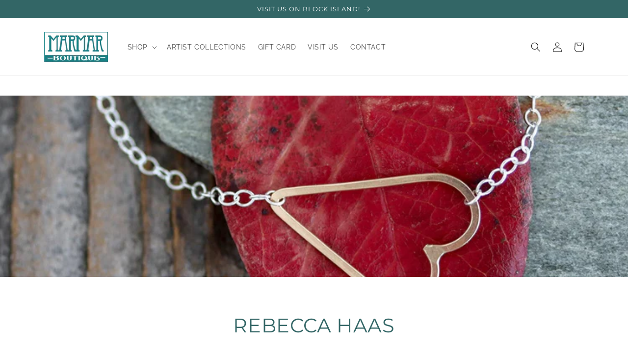

--- FILE ---
content_type: text/html; charset=utf-8
request_url: https://www.marmarboutique.com/collections/rebecca-haas
body_size: 35571
content:
<!doctype html>
<html class="no-js" lang="en">
  <head>
    <meta charset="utf-8">
    <meta http-equiv="X-UA-Compatible" content="IE=edge">
    <meta name="viewport" content="width=device-width,initial-scale=1">
    <meta name="theme-color" content="">
    <link rel="canonical" href="https://www.marmarboutique.com/collections/rebecca-haas">
    <link rel="preconnect" href="https://cdn.shopify.com" crossorigin><link rel="icon" type="image/png" href="//www.marmarboutique.com/cdn/shop/files/favicon5.png?crop=center&height=32&v=1713555632&width=32"><link rel="preconnect" href="https://fonts.shopifycdn.com" crossorigin><title>
      REBECCA HAAS
 &ndash; MarMar Jewels Boutique</title>

    
      <meta name="description" content="After moving with her family back to Vermont in 2008, Rebecca built a new studio in a unique and lovable former dairy barn.  She now finds her creativity greatly inspired by the tranquil setting outside her studio windows, and enjoys stepping outside to take photos or a quick walk during her work days. Her pieces are m">
    

    

<meta property="og:site_name" content="MarMar Jewels Boutique">
<meta property="og:url" content="https://www.marmarboutique.com/collections/rebecca-haas">
<meta property="og:title" content="REBECCA HAAS">
<meta property="og:type" content="website">
<meta property="og:description" content="After moving with her family back to Vermont in 2008, Rebecca built a new studio in a unique and lovable former dairy barn.  She now finds her creativity greatly inspired by the tranquil setting outside her studio windows, and enjoys stepping outside to take photos or a quick walk during her work days. Her pieces are m"><meta property="og:image" content="http://www.marmarboutique.com/cdn/shop/collections/image_2d3ef1a0-8502-4e34-9d14-75b49e2f62b8.jpg?v=1652284087">
  <meta property="og:image:secure_url" content="https://www.marmarboutique.com/cdn/shop/collections/image_2d3ef1a0-8502-4e34-9d14-75b49e2f62b8.jpg?v=1652284087">
  <meta property="og:image:width" content="1200">
  <meta property="og:image:height" content="1200"><meta name="twitter:card" content="summary_large_image">
<meta name="twitter:title" content="REBECCA HAAS">
<meta name="twitter:description" content="After moving with her family back to Vermont in 2008, Rebecca built a new studio in a unique and lovable former dairy barn.  She now finds her creativity greatly inspired by the tranquil setting outside her studio windows, and enjoys stepping outside to take photos or a quick walk during her work days. Her pieces are m">


    <script src="//www.marmarboutique.com/cdn/shop/t/5/assets/constants.js?v=95358004781563950421709587572" defer="defer"></script>
    <script src="//www.marmarboutique.com/cdn/shop/t/5/assets/pubsub.js?v=2921868252632587581709587572" defer="defer"></script>
    <script src="//www.marmarboutique.com/cdn/shop/t/5/assets/global.js?v=127210358271191040921709587572" defer="defer"></script>
    <script>window.performance && window.performance.mark && window.performance.mark('shopify.content_for_header.start');</script><meta id="shopify-digital-wallet" name="shopify-digital-wallet" content="/5586780242/digital_wallets/dialog">
<meta name="shopify-checkout-api-token" content="6fa09c9cb14134aa9a7ee30b9f56c754">
<meta id="in-context-paypal-metadata" data-shop-id="5586780242" data-venmo-supported="false" data-environment="production" data-locale="en_US" data-paypal-v4="true" data-currency="USD">
<link rel="alternate" type="application/atom+xml" title="Feed" href="/collections/rebecca-haas.atom" />
<link rel="next" href="/collections/rebecca-haas?page=2">
<link rel="alternate" type="application/json+oembed" href="https://www.marmarboutique.com/collections/rebecca-haas.oembed">
<script async="async" src="/checkouts/internal/preloads.js?locale=en-US"></script>
<link rel="preconnect" href="https://shop.app" crossorigin="anonymous">
<script async="async" src="https://shop.app/checkouts/internal/preloads.js?locale=en-US&shop_id=5586780242" crossorigin="anonymous"></script>
<script id="apple-pay-shop-capabilities" type="application/json">{"shopId":5586780242,"countryCode":"US","currencyCode":"USD","merchantCapabilities":["supports3DS"],"merchantId":"gid:\/\/shopify\/Shop\/5586780242","merchantName":"MarMar Jewels Boutique","requiredBillingContactFields":["postalAddress","email","phone"],"requiredShippingContactFields":["postalAddress","email","phone"],"shippingType":"shipping","supportedNetworks":["visa","masterCard","discover","elo","jcb"],"total":{"type":"pending","label":"MarMar Jewels Boutique","amount":"1.00"},"shopifyPaymentsEnabled":true,"supportsSubscriptions":true}</script>
<script id="shopify-features" type="application/json">{"accessToken":"6fa09c9cb14134aa9a7ee30b9f56c754","betas":["rich-media-storefront-analytics"],"domain":"www.marmarboutique.com","predictiveSearch":true,"shopId":5586780242,"locale":"en"}</script>
<script>var Shopify = Shopify || {};
Shopify.shop = "marmar-jewels-boutique.myshopify.com";
Shopify.locale = "en";
Shopify.currency = {"active":"USD","rate":"1.0"};
Shopify.country = "US";
Shopify.theme = {"name":"theme-export-marmarjewelsbi-myshopify-com-dawn","id":123706277970,"schema_name":"Dawn","schema_version":"9.0.0","theme_store_id":null,"role":"main"};
Shopify.theme.handle = "null";
Shopify.theme.style = {"id":null,"handle":null};
Shopify.cdnHost = "www.marmarboutique.com/cdn";
Shopify.routes = Shopify.routes || {};
Shopify.routes.root = "/";</script>
<script type="module">!function(o){(o.Shopify=o.Shopify||{}).modules=!0}(window);</script>
<script>!function(o){function n(){var o=[];function n(){o.push(Array.prototype.slice.apply(arguments))}return n.q=o,n}var t=o.Shopify=o.Shopify||{};t.loadFeatures=n(),t.autoloadFeatures=n()}(window);</script>
<script>
  window.ShopifyPay = window.ShopifyPay || {};
  window.ShopifyPay.apiHost = "shop.app\/pay";
  window.ShopifyPay.redirectState = null;
</script>
<script id="shop-js-analytics" type="application/json">{"pageType":"collection"}</script>
<script defer="defer" async type="module" src="//www.marmarboutique.com/cdn/shopifycloud/shop-js/modules/v2/client.init-shop-cart-sync_BT-GjEfc.en.esm.js"></script>
<script defer="defer" async type="module" src="//www.marmarboutique.com/cdn/shopifycloud/shop-js/modules/v2/chunk.common_D58fp_Oc.esm.js"></script>
<script defer="defer" async type="module" src="//www.marmarboutique.com/cdn/shopifycloud/shop-js/modules/v2/chunk.modal_xMitdFEc.esm.js"></script>
<script type="module">
  await import("//www.marmarboutique.com/cdn/shopifycloud/shop-js/modules/v2/client.init-shop-cart-sync_BT-GjEfc.en.esm.js");
await import("//www.marmarboutique.com/cdn/shopifycloud/shop-js/modules/v2/chunk.common_D58fp_Oc.esm.js");
await import("//www.marmarboutique.com/cdn/shopifycloud/shop-js/modules/v2/chunk.modal_xMitdFEc.esm.js");

  window.Shopify.SignInWithShop?.initShopCartSync?.({"fedCMEnabled":true,"windoidEnabled":true});

</script>
<script>
  window.Shopify = window.Shopify || {};
  if (!window.Shopify.featureAssets) window.Shopify.featureAssets = {};
  window.Shopify.featureAssets['shop-js'] = {"shop-cart-sync":["modules/v2/client.shop-cart-sync_DZOKe7Ll.en.esm.js","modules/v2/chunk.common_D58fp_Oc.esm.js","modules/v2/chunk.modal_xMitdFEc.esm.js"],"init-fed-cm":["modules/v2/client.init-fed-cm_B6oLuCjv.en.esm.js","modules/v2/chunk.common_D58fp_Oc.esm.js","modules/v2/chunk.modal_xMitdFEc.esm.js"],"shop-cash-offers":["modules/v2/client.shop-cash-offers_D2sdYoxE.en.esm.js","modules/v2/chunk.common_D58fp_Oc.esm.js","modules/v2/chunk.modal_xMitdFEc.esm.js"],"shop-login-button":["modules/v2/client.shop-login-button_QeVjl5Y3.en.esm.js","modules/v2/chunk.common_D58fp_Oc.esm.js","modules/v2/chunk.modal_xMitdFEc.esm.js"],"pay-button":["modules/v2/client.pay-button_DXTOsIq6.en.esm.js","modules/v2/chunk.common_D58fp_Oc.esm.js","modules/v2/chunk.modal_xMitdFEc.esm.js"],"shop-button":["modules/v2/client.shop-button_DQZHx9pm.en.esm.js","modules/v2/chunk.common_D58fp_Oc.esm.js","modules/v2/chunk.modal_xMitdFEc.esm.js"],"avatar":["modules/v2/client.avatar_BTnouDA3.en.esm.js"],"init-windoid":["modules/v2/client.init-windoid_CR1B-cfM.en.esm.js","modules/v2/chunk.common_D58fp_Oc.esm.js","modules/v2/chunk.modal_xMitdFEc.esm.js"],"init-shop-for-new-customer-accounts":["modules/v2/client.init-shop-for-new-customer-accounts_C_vY_xzh.en.esm.js","modules/v2/client.shop-login-button_QeVjl5Y3.en.esm.js","modules/v2/chunk.common_D58fp_Oc.esm.js","modules/v2/chunk.modal_xMitdFEc.esm.js"],"init-shop-email-lookup-coordinator":["modules/v2/client.init-shop-email-lookup-coordinator_BI7n9ZSv.en.esm.js","modules/v2/chunk.common_D58fp_Oc.esm.js","modules/v2/chunk.modal_xMitdFEc.esm.js"],"init-shop-cart-sync":["modules/v2/client.init-shop-cart-sync_BT-GjEfc.en.esm.js","modules/v2/chunk.common_D58fp_Oc.esm.js","modules/v2/chunk.modal_xMitdFEc.esm.js"],"shop-toast-manager":["modules/v2/client.shop-toast-manager_DiYdP3xc.en.esm.js","modules/v2/chunk.common_D58fp_Oc.esm.js","modules/v2/chunk.modal_xMitdFEc.esm.js"],"init-customer-accounts":["modules/v2/client.init-customer-accounts_D9ZNqS-Q.en.esm.js","modules/v2/client.shop-login-button_QeVjl5Y3.en.esm.js","modules/v2/chunk.common_D58fp_Oc.esm.js","modules/v2/chunk.modal_xMitdFEc.esm.js"],"init-customer-accounts-sign-up":["modules/v2/client.init-customer-accounts-sign-up_iGw4briv.en.esm.js","modules/v2/client.shop-login-button_QeVjl5Y3.en.esm.js","modules/v2/chunk.common_D58fp_Oc.esm.js","modules/v2/chunk.modal_xMitdFEc.esm.js"],"shop-follow-button":["modules/v2/client.shop-follow-button_CqMgW2wH.en.esm.js","modules/v2/chunk.common_D58fp_Oc.esm.js","modules/v2/chunk.modal_xMitdFEc.esm.js"],"checkout-modal":["modules/v2/client.checkout-modal_xHeaAweL.en.esm.js","modules/v2/chunk.common_D58fp_Oc.esm.js","modules/v2/chunk.modal_xMitdFEc.esm.js"],"shop-login":["modules/v2/client.shop-login_D91U-Q7h.en.esm.js","modules/v2/chunk.common_D58fp_Oc.esm.js","modules/v2/chunk.modal_xMitdFEc.esm.js"],"lead-capture":["modules/v2/client.lead-capture_BJmE1dJe.en.esm.js","modules/v2/chunk.common_D58fp_Oc.esm.js","modules/v2/chunk.modal_xMitdFEc.esm.js"],"payment-terms":["modules/v2/client.payment-terms_Ci9AEqFq.en.esm.js","modules/v2/chunk.common_D58fp_Oc.esm.js","modules/v2/chunk.modal_xMitdFEc.esm.js"]};
</script>
<script>(function() {
  var isLoaded = false;
  function asyncLoad() {
    if (isLoaded) return;
    isLoaded = true;
    var urls = ["https:\/\/storage.nfcube.com\/instafeed-84863407b5c65d21bea2ccbe18144ff7.js?shop=marmar-jewels-boutique.myshopify.com"];
    for (var i = 0; i < urls.length; i++) {
      var s = document.createElement('script');
      s.type = 'text/javascript';
      s.async = true;
      s.src = urls[i];
      var x = document.getElementsByTagName('script')[0];
      x.parentNode.insertBefore(s, x);
    }
  };
  if(window.attachEvent) {
    window.attachEvent('onload', asyncLoad);
  } else {
    window.addEventListener('load', asyncLoad, false);
  }
})();</script>
<script id="__st">var __st={"a":5586780242,"offset":-18000,"reqid":"f4ac23e6-3ea8-4451-8124-65a7c753da3f-1769473337","pageurl":"www.marmarboutique.com\/collections\/rebecca-haas","u":"f778a906391a","p":"collection","rtyp":"collection","rid":266733551698};</script>
<script>window.ShopifyPaypalV4VisibilityTracking = true;</script>
<script id="captcha-bootstrap">!function(){'use strict';const t='contact',e='account',n='new_comment',o=[[t,t],['blogs',n],['comments',n],[t,'customer']],c=[[e,'customer_login'],[e,'guest_login'],[e,'recover_customer_password'],[e,'create_customer']],r=t=>t.map((([t,e])=>`form[action*='/${t}']:not([data-nocaptcha='true']) input[name='form_type'][value='${e}']`)).join(','),a=t=>()=>t?[...document.querySelectorAll(t)].map((t=>t.form)):[];function s(){const t=[...o],e=r(t);return a(e)}const i='password',u='form_key',d=['recaptcha-v3-token','g-recaptcha-response','h-captcha-response',i],f=()=>{try{return window.sessionStorage}catch{return}},m='__shopify_v',_=t=>t.elements[u];function p(t,e,n=!1){try{const o=window.sessionStorage,c=JSON.parse(o.getItem(e)),{data:r}=function(t){const{data:e,action:n}=t;return t[m]||n?{data:e,action:n}:{data:t,action:n}}(c);for(const[e,n]of Object.entries(r))t.elements[e]&&(t.elements[e].value=n);n&&o.removeItem(e)}catch(o){console.error('form repopulation failed',{error:o})}}const l='form_type',E='cptcha';function T(t){t.dataset[E]=!0}const w=window,h=w.document,L='Shopify',v='ce_forms',y='captcha';let A=!1;((t,e)=>{const n=(g='f06e6c50-85a8-45c8-87d0-21a2b65856fe',I='https://cdn.shopify.com/shopifycloud/storefront-forms-hcaptcha/ce_storefront_forms_captcha_hcaptcha.v1.5.2.iife.js',D={infoText:'Protected by hCaptcha',privacyText:'Privacy',termsText:'Terms'},(t,e,n)=>{const o=w[L][v],c=o.bindForm;if(c)return c(t,g,e,D).then(n);var r;o.q.push([[t,g,e,D],n]),r=I,A||(h.body.append(Object.assign(h.createElement('script'),{id:'captcha-provider',async:!0,src:r})),A=!0)});var g,I,D;w[L]=w[L]||{},w[L][v]=w[L][v]||{},w[L][v].q=[],w[L][y]=w[L][y]||{},w[L][y].protect=function(t,e){n(t,void 0,e),T(t)},Object.freeze(w[L][y]),function(t,e,n,w,h,L){const[v,y,A,g]=function(t,e,n){const i=e?o:[],u=t?c:[],d=[...i,...u],f=r(d),m=r(i),_=r(d.filter((([t,e])=>n.includes(e))));return[a(f),a(m),a(_),s()]}(w,h,L),I=t=>{const e=t.target;return e instanceof HTMLFormElement?e:e&&e.form},D=t=>v().includes(t);t.addEventListener('submit',(t=>{const e=I(t);if(!e)return;const n=D(e)&&!e.dataset.hcaptchaBound&&!e.dataset.recaptchaBound,o=_(e),c=g().includes(e)&&(!o||!o.value);(n||c)&&t.preventDefault(),c&&!n&&(function(t){try{if(!f())return;!function(t){const e=f();if(!e)return;const n=_(t);if(!n)return;const o=n.value;o&&e.removeItem(o)}(t);const e=Array.from(Array(32),(()=>Math.random().toString(36)[2])).join('');!function(t,e){_(t)||t.append(Object.assign(document.createElement('input'),{type:'hidden',name:u})),t.elements[u].value=e}(t,e),function(t,e){const n=f();if(!n)return;const o=[...t.querySelectorAll(`input[type='${i}']`)].map((({name:t})=>t)),c=[...d,...o],r={};for(const[a,s]of new FormData(t).entries())c.includes(a)||(r[a]=s);n.setItem(e,JSON.stringify({[m]:1,action:t.action,data:r}))}(t,e)}catch(e){console.error('failed to persist form',e)}}(e),e.submit())}));const S=(t,e)=>{t&&!t.dataset[E]&&(n(t,e.some((e=>e===t))),T(t))};for(const o of['focusin','change'])t.addEventListener(o,(t=>{const e=I(t);D(e)&&S(e,y())}));const B=e.get('form_key'),M=e.get(l),P=B&&M;t.addEventListener('DOMContentLoaded',(()=>{const t=y();if(P)for(const e of t)e.elements[l].value===M&&p(e,B);[...new Set([...A(),...v().filter((t=>'true'===t.dataset.shopifyCaptcha))])].forEach((e=>S(e,t)))}))}(h,new URLSearchParams(w.location.search),n,t,e,['guest_login'])})(!0,!0)}();</script>
<script integrity="sha256-4kQ18oKyAcykRKYeNunJcIwy7WH5gtpwJnB7kiuLZ1E=" data-source-attribution="shopify.loadfeatures" defer="defer" src="//www.marmarboutique.com/cdn/shopifycloud/storefront/assets/storefront/load_feature-a0a9edcb.js" crossorigin="anonymous"></script>
<script crossorigin="anonymous" defer="defer" src="//www.marmarboutique.com/cdn/shopifycloud/storefront/assets/shopify_pay/storefront-65b4c6d7.js?v=20250812"></script>
<script data-source-attribution="shopify.dynamic_checkout.dynamic.init">var Shopify=Shopify||{};Shopify.PaymentButton=Shopify.PaymentButton||{isStorefrontPortableWallets:!0,init:function(){window.Shopify.PaymentButton.init=function(){};var t=document.createElement("script");t.src="https://www.marmarboutique.com/cdn/shopifycloud/portable-wallets/latest/portable-wallets.en.js",t.type="module",document.head.appendChild(t)}};
</script>
<script data-source-attribution="shopify.dynamic_checkout.buyer_consent">
  function portableWalletsHideBuyerConsent(e){var t=document.getElementById("shopify-buyer-consent"),n=document.getElementById("shopify-subscription-policy-button");t&&n&&(t.classList.add("hidden"),t.setAttribute("aria-hidden","true"),n.removeEventListener("click",e))}function portableWalletsShowBuyerConsent(e){var t=document.getElementById("shopify-buyer-consent"),n=document.getElementById("shopify-subscription-policy-button");t&&n&&(t.classList.remove("hidden"),t.removeAttribute("aria-hidden"),n.addEventListener("click",e))}window.Shopify?.PaymentButton&&(window.Shopify.PaymentButton.hideBuyerConsent=portableWalletsHideBuyerConsent,window.Shopify.PaymentButton.showBuyerConsent=portableWalletsShowBuyerConsent);
</script>
<script data-source-attribution="shopify.dynamic_checkout.cart.bootstrap">document.addEventListener("DOMContentLoaded",(function(){function t(){return document.querySelector("shopify-accelerated-checkout-cart, shopify-accelerated-checkout")}if(t())Shopify.PaymentButton.init();else{new MutationObserver((function(e,n){t()&&(Shopify.PaymentButton.init(),n.disconnect())})).observe(document.body,{childList:!0,subtree:!0})}}));
</script>
<link id="shopify-accelerated-checkout-styles" rel="stylesheet" media="screen" href="https://www.marmarboutique.com/cdn/shopifycloud/portable-wallets/latest/accelerated-checkout-backwards-compat.css" crossorigin="anonymous">
<style id="shopify-accelerated-checkout-cart">
        #shopify-buyer-consent {
  margin-top: 1em;
  display: inline-block;
  width: 100%;
}

#shopify-buyer-consent.hidden {
  display: none;
}

#shopify-subscription-policy-button {
  background: none;
  border: none;
  padding: 0;
  text-decoration: underline;
  font-size: inherit;
  cursor: pointer;
}

#shopify-subscription-policy-button::before {
  box-shadow: none;
}

      </style>
<script id="sections-script" data-sections="header" defer="defer" src="//www.marmarboutique.com/cdn/shop/t/5/compiled_assets/scripts.js?v=1369"></script>
<script>window.performance && window.performance.mark && window.performance.mark('shopify.content_for_header.end');</script>


    <style data-shopify>
      @font-face {
  font-family: Raleway;
  font-weight: 400;
  font-style: normal;
  font-display: swap;
  src: url("//www.marmarboutique.com/cdn/fonts/raleway/raleway_n4.2c76ddd103ff0f30b1230f13e160330ff8b2c68a.woff2") format("woff2"),
       url("//www.marmarboutique.com/cdn/fonts/raleway/raleway_n4.c057757dddc39994ad5d9c9f58e7c2c2a72359a9.woff") format("woff");
}

      @font-face {
  font-family: Raleway;
  font-weight: 700;
  font-style: normal;
  font-display: swap;
  src: url("//www.marmarboutique.com/cdn/fonts/raleway/raleway_n7.740cf9e1e4566800071db82eeca3cca45f43ba63.woff2") format("woff2"),
       url("//www.marmarboutique.com/cdn/fonts/raleway/raleway_n7.84943791ecde186400af8db54cf3b5b5e5049a8f.woff") format("woff");
}

      @font-face {
  font-family: Raleway;
  font-weight: 400;
  font-style: italic;
  font-display: swap;
  src: url("//www.marmarboutique.com/cdn/fonts/raleway/raleway_i4.aaa73a72f55a5e60da3e9a082717e1ed8f22f0a2.woff2") format("woff2"),
       url("//www.marmarboutique.com/cdn/fonts/raleway/raleway_i4.650670cc243082f8988ecc5576b6d613cfd5a8ee.woff") format("woff");
}

      @font-face {
  font-family: Raleway;
  font-weight: 700;
  font-style: italic;
  font-display: swap;
  src: url("//www.marmarboutique.com/cdn/fonts/raleway/raleway_i7.6d68e3c55f3382a6b4f1173686f538d89ce56dbc.woff2") format("woff2"),
       url("//www.marmarboutique.com/cdn/fonts/raleway/raleway_i7.ed82a5a5951418ec5b6b0a5010cb65216574b2bd.woff") format("woff");
}

      @font-face {
  font-family: Montserrat;
  font-weight: 400;
  font-style: normal;
  font-display: swap;
  src: url("//www.marmarboutique.com/cdn/fonts/montserrat/montserrat_n4.81949fa0ac9fd2021e16436151e8eaa539321637.woff2") format("woff2"),
       url("//www.marmarboutique.com/cdn/fonts/montserrat/montserrat_n4.a6c632ca7b62da89c3594789ba828388aac693fe.woff") format("woff");
}


      :root {
        --font-body-family: Raleway, sans-serif;
        --font-body-style: normal;
        --font-body-weight: 400;
        --font-body-weight-bold: 700;

        --font-heading-family: Montserrat, sans-serif;
        --font-heading-style: normal;
        --font-heading-weight: 400;

        --font-body-scale: 1.0;
        --font-heading-scale: 1.0;

        --color-base-text: 18, 18, 18;
        --color-shadow: 18, 18, 18;
        --color-base-background-1: 255, 255, 255;
        --color-base-background-2: 248, 248, 248;
        --color-base-solid-button-labels: 51, 102, 102;
        --color-base-outline-button-labels: 51, 102, 102;
        --color-base-accent-1: 255, 255, 255;
        --color-base-accent-2: 51, 102, 102;
        --payment-terms-background-color: #ffffff;

        --gradient-base-background-1: #ffffff;
        --gradient-base-background-2: #f8f8f8;
        --gradient-base-accent-1: #ffffff;
        --gradient-base-accent-2: #336666;

        --media-padding: px;
        --media-border-opacity: 0.05;
        --media-border-width: 1px;
        --media-radius: 0px;
        --media-shadow-opacity: 0.0;
        --media-shadow-horizontal-offset: 0px;
        --media-shadow-vertical-offset: 4px;
        --media-shadow-blur-radius: 5px;
        --media-shadow-visible: 0;

        --page-width: 120rem;
        --page-width-margin: 0rem;

        --product-card-image-padding: 0.0rem;
        --product-card-corner-radius: 0.0rem;
        --product-card-text-alignment: left;
        --product-card-border-width: 0.0rem;
        --product-card-border-opacity: 0.1;
        --product-card-shadow-opacity: 0.2;
        --product-card-shadow-visible: 1;
        --product-card-shadow-horizontal-offset: 0.0rem;
        --product-card-shadow-vertical-offset: 0.4rem;
        --product-card-shadow-blur-radius: 0.5rem;

        --collection-card-image-padding: 0.0rem;
        --collection-card-corner-radius: 0.0rem;
        --collection-card-text-alignment: left;
        --collection-card-border-width: 0.0rem;
        --collection-card-border-opacity: 0.1;
        --collection-card-shadow-opacity: 0.0;
        --collection-card-shadow-visible: 0;
        --collection-card-shadow-horizontal-offset: 0.0rem;
        --collection-card-shadow-vertical-offset: 0.4rem;
        --collection-card-shadow-blur-radius: 0.5rem;

        --blog-card-image-padding: 0.0rem;
        --blog-card-corner-radius: 0.0rem;
        --blog-card-text-alignment: left;
        --blog-card-border-width: 0.0rem;
        --blog-card-border-opacity: 0.1;
        --blog-card-shadow-opacity: 0.0;
        --blog-card-shadow-visible: 0;
        --blog-card-shadow-horizontal-offset: 0.0rem;
        --blog-card-shadow-vertical-offset: 0.4rem;
        --blog-card-shadow-blur-radius: 0.5rem;

        --badge-corner-radius: 4.0rem;

        --popup-border-width: 1px;
        --popup-border-opacity: 0.1;
        --popup-corner-radius: 0px;
        --popup-shadow-opacity: 0.0;
        --popup-shadow-horizontal-offset: 0px;
        --popup-shadow-vertical-offset: 4px;
        --popup-shadow-blur-radius: 5px;

        --drawer-border-width: 1px;
        --drawer-border-opacity: 0.1;
        --drawer-shadow-opacity: 0.0;
        --drawer-shadow-horizontal-offset: 0px;
        --drawer-shadow-vertical-offset: 4px;
        --drawer-shadow-blur-radius: 5px;

        --spacing-sections-desktop: 0px;
        --spacing-sections-mobile: 0px;

        --grid-desktop-vertical-spacing: 8px;
        --grid-desktop-horizontal-spacing: 8px;
        --grid-mobile-vertical-spacing: 4px;
        --grid-mobile-horizontal-spacing: 4px;

        --text-boxes-border-opacity: 0.1;
        --text-boxes-border-width: 0px;
        --text-boxes-radius: 0px;
        --text-boxes-shadow-opacity: 0.0;
        --text-boxes-shadow-visible: 0;
        --text-boxes-shadow-horizontal-offset: 0px;
        --text-boxes-shadow-vertical-offset: 4px;
        --text-boxes-shadow-blur-radius: 5px;

        --buttons-radius: 0px;
        --buttons-radius-outset: 0px;
        --buttons-border-width: 1px;
        --buttons-border-opacity: 1.0;
        --buttons-shadow-opacity: 0.0;
        --buttons-shadow-visible: 0;
        --buttons-shadow-horizontal-offset: 0px;
        --buttons-shadow-vertical-offset: 4px;
        --buttons-shadow-blur-radius: 5px;
        --buttons-border-offset: 0px;

        --inputs-radius: 0px;
        --inputs-border-width: 1px;
        --inputs-border-opacity: 0.55;
        --inputs-shadow-opacity: 0.0;
        --inputs-shadow-horizontal-offset: 0px;
        --inputs-margin-offset: 0px;
        --inputs-shadow-vertical-offset: 4px;
        --inputs-shadow-blur-radius: 5px;
        --inputs-radius-outset: 0px;

        --variant-pills-radius: 40px;
        --variant-pills-border-width: 1px;
        --variant-pills-border-opacity: 0.55;
        --variant-pills-shadow-opacity: 0.0;
        --variant-pills-shadow-horizontal-offset: 0px;
        --variant-pills-shadow-vertical-offset: 4px;
        --variant-pills-shadow-blur-radius: 5px;
      }

      *,
      *::before,
      *::after {
        box-sizing: inherit;
      }

      html {
        box-sizing: border-box;
        font-size: calc(var(--font-body-scale) * 62.5%);
        height: 100%;
      }

      body {
        display: grid;
        grid-template-rows: auto auto 1fr auto;
        grid-template-columns: 100%;
        min-height: 100%;
        margin: 0;
        font-size: 1.5rem;
        letter-spacing: 0.06rem;
        line-height: calc(1 + 0.8 / var(--font-body-scale));
        font-family: var(--font-body-family);
        font-style: var(--font-body-style);
        font-weight: var(--font-body-weight);
      }

      @media screen and (min-width: 750px) {
        body {
          font-size: 1.6rem;
        }
      }
    </style>

    <link href="//www.marmarboutique.com/cdn/shop/t/5/assets/base.css?v=129739482937384726491713561370" rel="stylesheet" type="text/css" media="all" />
<link rel="preload" as="font" href="//www.marmarboutique.com/cdn/fonts/raleway/raleway_n4.2c76ddd103ff0f30b1230f13e160330ff8b2c68a.woff2" type="font/woff2" crossorigin><link rel="preload" as="font" href="//www.marmarboutique.com/cdn/fonts/montserrat/montserrat_n4.81949fa0ac9fd2021e16436151e8eaa539321637.woff2" type="font/woff2" crossorigin><link rel="stylesheet" href="//www.marmarboutique.com/cdn/shop/t/5/assets/component-predictive-search.css?v=85913294783299393391709587572" media="print" onload="this.media='all'"><script>document.documentElement.className = document.documentElement.className.replace('no-js', 'js');
    if (Shopify.designMode) {
      document.documentElement.classList.add('shopify-design-mode');
    }
    </script>
  <!-- BEGIN app block: shopify://apps/klaviyo-email-marketing-sms/blocks/klaviyo-onsite-embed/2632fe16-c075-4321-a88b-50b567f42507 -->












  <script async src="https://static.klaviyo.com/onsite/js/UUXbfi/klaviyo.js?company_id=UUXbfi"></script>
  <script>!function(){if(!window.klaviyo){window._klOnsite=window._klOnsite||[];try{window.klaviyo=new Proxy({},{get:function(n,i){return"push"===i?function(){var n;(n=window._klOnsite).push.apply(n,arguments)}:function(){for(var n=arguments.length,o=new Array(n),w=0;w<n;w++)o[w]=arguments[w];var t="function"==typeof o[o.length-1]?o.pop():void 0,e=new Promise((function(n){window._klOnsite.push([i].concat(o,[function(i){t&&t(i),n(i)}]))}));return e}}})}catch(n){window.klaviyo=window.klaviyo||[],window.klaviyo.push=function(){var n;(n=window._klOnsite).push.apply(n,arguments)}}}}();</script>

  




  <script>
    window.klaviyoReviewsProductDesignMode = false
  </script>







<!-- END app block --><link href="https://monorail-edge.shopifysvc.com" rel="dns-prefetch">
<script>(function(){if ("sendBeacon" in navigator && "performance" in window) {try {var session_token_from_headers = performance.getEntriesByType('navigation')[0].serverTiming.find(x => x.name == '_s').description;} catch {var session_token_from_headers = undefined;}var session_cookie_matches = document.cookie.match(/_shopify_s=([^;]*)/);var session_token_from_cookie = session_cookie_matches && session_cookie_matches.length === 2 ? session_cookie_matches[1] : "";var session_token = session_token_from_headers || session_token_from_cookie || "";function handle_abandonment_event(e) {var entries = performance.getEntries().filter(function(entry) {return /monorail-edge.shopifysvc.com/.test(entry.name);});if (!window.abandonment_tracked && entries.length === 0) {window.abandonment_tracked = true;var currentMs = Date.now();var navigation_start = performance.timing.navigationStart;var payload = {shop_id: 5586780242,url: window.location.href,navigation_start,duration: currentMs - navigation_start,session_token,page_type: "collection"};window.navigator.sendBeacon("https://monorail-edge.shopifysvc.com/v1/produce", JSON.stringify({schema_id: "online_store_buyer_site_abandonment/1.1",payload: payload,metadata: {event_created_at_ms: currentMs,event_sent_at_ms: currentMs}}));}}window.addEventListener('pagehide', handle_abandonment_event);}}());</script>
<script id="web-pixels-manager-setup">(function e(e,d,r,n,o){if(void 0===o&&(o={}),!Boolean(null===(a=null===(i=window.Shopify)||void 0===i?void 0:i.analytics)||void 0===a?void 0:a.replayQueue)){var i,a;window.Shopify=window.Shopify||{};var t=window.Shopify;t.analytics=t.analytics||{};var s=t.analytics;s.replayQueue=[],s.publish=function(e,d,r){return s.replayQueue.push([e,d,r]),!0};try{self.performance.mark("wpm:start")}catch(e){}var l=function(){var e={modern:/Edge?\/(1{2}[4-9]|1[2-9]\d|[2-9]\d{2}|\d{4,})\.\d+(\.\d+|)|Firefox\/(1{2}[4-9]|1[2-9]\d|[2-9]\d{2}|\d{4,})\.\d+(\.\d+|)|Chrom(ium|e)\/(9{2}|\d{3,})\.\d+(\.\d+|)|(Maci|X1{2}).+ Version\/(15\.\d+|(1[6-9]|[2-9]\d|\d{3,})\.\d+)([,.]\d+|)( \(\w+\)|)( Mobile\/\w+|) Safari\/|Chrome.+OPR\/(9{2}|\d{3,})\.\d+\.\d+|(CPU[ +]OS|iPhone[ +]OS|CPU[ +]iPhone|CPU IPhone OS|CPU iPad OS)[ +]+(15[._]\d+|(1[6-9]|[2-9]\d|\d{3,})[._]\d+)([._]\d+|)|Android:?[ /-](13[3-9]|1[4-9]\d|[2-9]\d{2}|\d{4,})(\.\d+|)(\.\d+|)|Android.+Firefox\/(13[5-9]|1[4-9]\d|[2-9]\d{2}|\d{4,})\.\d+(\.\d+|)|Android.+Chrom(ium|e)\/(13[3-9]|1[4-9]\d|[2-9]\d{2}|\d{4,})\.\d+(\.\d+|)|SamsungBrowser\/([2-9]\d|\d{3,})\.\d+/,legacy:/Edge?\/(1[6-9]|[2-9]\d|\d{3,})\.\d+(\.\d+|)|Firefox\/(5[4-9]|[6-9]\d|\d{3,})\.\d+(\.\d+|)|Chrom(ium|e)\/(5[1-9]|[6-9]\d|\d{3,})\.\d+(\.\d+|)([\d.]+$|.*Safari\/(?![\d.]+ Edge\/[\d.]+$))|(Maci|X1{2}).+ Version\/(10\.\d+|(1[1-9]|[2-9]\d|\d{3,})\.\d+)([,.]\d+|)( \(\w+\)|)( Mobile\/\w+|) Safari\/|Chrome.+OPR\/(3[89]|[4-9]\d|\d{3,})\.\d+\.\d+|(CPU[ +]OS|iPhone[ +]OS|CPU[ +]iPhone|CPU IPhone OS|CPU iPad OS)[ +]+(10[._]\d+|(1[1-9]|[2-9]\d|\d{3,})[._]\d+)([._]\d+|)|Android:?[ /-](13[3-9]|1[4-9]\d|[2-9]\d{2}|\d{4,})(\.\d+|)(\.\d+|)|Mobile Safari.+OPR\/([89]\d|\d{3,})\.\d+\.\d+|Android.+Firefox\/(13[5-9]|1[4-9]\d|[2-9]\d{2}|\d{4,})\.\d+(\.\d+|)|Android.+Chrom(ium|e)\/(13[3-9]|1[4-9]\d|[2-9]\d{2}|\d{4,})\.\d+(\.\d+|)|Android.+(UC? ?Browser|UCWEB|U3)[ /]?(15\.([5-9]|\d{2,})|(1[6-9]|[2-9]\d|\d{3,})\.\d+)\.\d+|SamsungBrowser\/(5\.\d+|([6-9]|\d{2,})\.\d+)|Android.+MQ{2}Browser\/(14(\.(9|\d{2,})|)|(1[5-9]|[2-9]\d|\d{3,})(\.\d+|))(\.\d+|)|K[Aa][Ii]OS\/(3\.\d+|([4-9]|\d{2,})\.\d+)(\.\d+|)/},d=e.modern,r=e.legacy,n=navigator.userAgent;return n.match(d)?"modern":n.match(r)?"legacy":"unknown"}(),u="modern"===l?"modern":"legacy",c=(null!=n?n:{modern:"",legacy:""})[u],f=function(e){return[e.baseUrl,"/wpm","/b",e.hashVersion,"modern"===e.buildTarget?"m":"l",".js"].join("")}({baseUrl:d,hashVersion:r,buildTarget:u}),m=function(e){var d=e.version,r=e.bundleTarget,n=e.surface,o=e.pageUrl,i=e.monorailEndpoint;return{emit:function(e){var a=e.status,t=e.errorMsg,s=(new Date).getTime(),l=JSON.stringify({metadata:{event_sent_at_ms:s},events:[{schema_id:"web_pixels_manager_load/3.1",payload:{version:d,bundle_target:r,page_url:o,status:a,surface:n,error_msg:t},metadata:{event_created_at_ms:s}}]});if(!i)return console&&console.warn&&console.warn("[Web Pixels Manager] No Monorail endpoint provided, skipping logging."),!1;try{return self.navigator.sendBeacon.bind(self.navigator)(i,l)}catch(e){}var u=new XMLHttpRequest;try{return u.open("POST",i,!0),u.setRequestHeader("Content-Type","text/plain"),u.send(l),!0}catch(e){return console&&console.warn&&console.warn("[Web Pixels Manager] Got an unhandled error while logging to Monorail."),!1}}}}({version:r,bundleTarget:l,surface:e.surface,pageUrl:self.location.href,monorailEndpoint:e.monorailEndpoint});try{o.browserTarget=l,function(e){var d=e.src,r=e.async,n=void 0===r||r,o=e.onload,i=e.onerror,a=e.sri,t=e.scriptDataAttributes,s=void 0===t?{}:t,l=document.createElement("script"),u=document.querySelector("head"),c=document.querySelector("body");if(l.async=n,l.src=d,a&&(l.integrity=a,l.crossOrigin="anonymous"),s)for(var f in s)if(Object.prototype.hasOwnProperty.call(s,f))try{l.dataset[f]=s[f]}catch(e){}if(o&&l.addEventListener("load",o),i&&l.addEventListener("error",i),u)u.appendChild(l);else{if(!c)throw new Error("Did not find a head or body element to append the script");c.appendChild(l)}}({src:f,async:!0,onload:function(){if(!function(){var e,d;return Boolean(null===(d=null===(e=window.Shopify)||void 0===e?void 0:e.analytics)||void 0===d?void 0:d.initialized)}()){var d=window.webPixelsManager.init(e)||void 0;if(d){var r=window.Shopify.analytics;r.replayQueue.forEach((function(e){var r=e[0],n=e[1],o=e[2];d.publishCustomEvent(r,n,o)})),r.replayQueue=[],r.publish=d.publishCustomEvent,r.visitor=d.visitor,r.initialized=!0}}},onerror:function(){return m.emit({status:"failed",errorMsg:"".concat(f," has failed to load")})},sri:function(e){var d=/^sha384-[A-Za-z0-9+/=]+$/;return"string"==typeof e&&d.test(e)}(c)?c:"",scriptDataAttributes:o}),m.emit({status:"loading"})}catch(e){m.emit({status:"failed",errorMsg:(null==e?void 0:e.message)||"Unknown error"})}}})({shopId: 5586780242,storefrontBaseUrl: "https://www.marmarboutique.com",extensionsBaseUrl: "https://extensions.shopifycdn.com/cdn/shopifycloud/web-pixels-manager",monorailEndpoint: "https://monorail-edge.shopifysvc.com/unstable/produce_batch",surface: "storefront-renderer",enabledBetaFlags: ["2dca8a86"],webPixelsConfigList: [{"id":"96698450","configuration":"{\"pixel_id\":\"221659572599324\",\"pixel_type\":\"facebook_pixel\",\"metaapp_system_user_token\":\"-\"}","eventPayloadVersion":"v1","runtimeContext":"OPEN","scriptVersion":"ca16bc87fe92b6042fbaa3acc2fbdaa6","type":"APP","apiClientId":2329312,"privacyPurposes":["ANALYTICS","MARKETING","SALE_OF_DATA"],"dataSharingAdjustments":{"protectedCustomerApprovalScopes":["read_customer_address","read_customer_email","read_customer_name","read_customer_personal_data","read_customer_phone"]}},{"id":"shopify-app-pixel","configuration":"{}","eventPayloadVersion":"v1","runtimeContext":"STRICT","scriptVersion":"0450","apiClientId":"shopify-pixel","type":"APP","privacyPurposes":["ANALYTICS","MARKETING"]},{"id":"shopify-custom-pixel","eventPayloadVersion":"v1","runtimeContext":"LAX","scriptVersion":"0450","apiClientId":"shopify-pixel","type":"CUSTOM","privacyPurposes":["ANALYTICS","MARKETING"]}],isMerchantRequest: false,initData: {"shop":{"name":"MarMar Jewels Boutique","paymentSettings":{"currencyCode":"USD"},"myshopifyDomain":"marmar-jewels-boutique.myshopify.com","countryCode":"US","storefrontUrl":"https:\/\/www.marmarboutique.com"},"customer":null,"cart":null,"checkout":null,"productVariants":[],"purchasingCompany":null},},"https://www.marmarboutique.com/cdn","fcfee988w5aeb613cpc8e4bc33m6693e112",{"modern":"","legacy":""},{"shopId":"5586780242","storefrontBaseUrl":"https:\/\/www.marmarboutique.com","extensionBaseUrl":"https:\/\/extensions.shopifycdn.com\/cdn\/shopifycloud\/web-pixels-manager","surface":"storefront-renderer","enabledBetaFlags":"[\"2dca8a86\"]","isMerchantRequest":"false","hashVersion":"fcfee988w5aeb613cpc8e4bc33m6693e112","publish":"custom","events":"[[\"page_viewed\",{}],[\"collection_viewed\",{\"collection\":{\"id\":\"266733551698\",\"title\":\"REBECCA HAAS\",\"productVariants\":[{\"price\":{\"amount\":53.0,\"currencyCode\":\"USD\"},\"product\":{\"title\":\"Heart Ring\",\"vendor\":\"Rebecca Haas\",\"id\":\"6878928863314\",\"untranslatedTitle\":\"Heart Ring\",\"url\":\"\/products\/heart-ring\",\"type\":\"Rings\"},\"id\":\"39933079519314\",\"image\":{\"src\":\"\/\/www.marmarboutique.com\/cdn\/shop\/products\/image_5dce2582-0424-4dd6-8e07-85aa887e5799.jpg?v=1652219113\"},\"sku\":\"RHAA23\",\"title\":\"5 \/ Sterling Silver\",\"untranslatedTitle\":\"5 \/ Sterling Silver\"},{\"price\":{\"amount\":47.0,\"currencyCode\":\"USD\"},\"product\":{\"title\":\"Ojo Ring\",\"vendor\":\"Rebecca Haas\",\"id\":\"6878351491154\",\"untranslatedTitle\":\"Ojo Ring\",\"url\":\"\/products\/ojo-ring\",\"type\":\"Rings\"},\"id\":\"39930717405266\",\"image\":{\"src\":\"\/\/www.marmarboutique.com\/cdn\/shop\/products\/image_51b91319-c669-49f9-80d7-cfc21e724da8.jpg?v=1652220491\"},\"sku\":\"RHAA15\",\"title\":\"5 \/ Sterling Silver\",\"untranslatedTitle\":\"5 \/ Sterling Silver\"},{\"price\":{\"amount\":108.0,\"currencyCode\":\"USD\"},\"product\":{\"title\":\"Xanthe Hoops\",\"vendor\":\"Rebecca Haas\",\"id\":\"6873665011794\",\"untranslatedTitle\":\"Xanthe Hoops\",\"url\":\"\/products\/xanthe-hoops\",\"type\":\"Earrings\"},\"id\":\"39918789034066\",\"image\":{\"src\":\"\/\/www.marmarboutique.com\/cdn\/shop\/products\/image_403e9168-2bd1-4e2e-8b9b-3a9c4532ae0e.jpg?v=1652220846\"},\"sku\":\"RHAA12\",\"title\":\"Large \/ Sterling Silver\",\"untranslatedTitle\":\"Large \/ Sterling Silver\"},{\"price\":{\"amount\":95.0,\"currencyCode\":\"USD\"},\"product\":{\"title\":\"Waves Cuff\",\"vendor\":\"Rebecca Haas\",\"id\":\"6873661014098\",\"untranslatedTitle\":\"Waves Cuff\",\"url\":\"\/products\/waves-cuff\",\"type\":\"Cuff Bracelet\"},\"id\":\"39918783660114\",\"image\":{\"src\":\"\/\/www.marmarboutique.com\/cdn\/shop\/products\/image_2e3125f5-2e51-4344-9fac-196362120242.jpg?v=1652221000\"},\"sku\":\"RHAA10\",\"title\":\"Sterling Silver\",\"untranslatedTitle\":\"Sterling Silver\"},{\"price\":{\"amount\":105.0,\"currencyCode\":\"USD\"},\"product\":{\"title\":\"Vera Earrings\",\"vendor\":\"Rebecca Haas\",\"id\":\"6872839127122\",\"untranslatedTitle\":\"Vera Earrings\",\"url\":\"\/products\/vera-earrings\",\"type\":\"Earrings\"},\"id\":\"39917451542610\",\"image\":{\"src\":\"\/\/www.marmarboutique.com\/cdn\/shop\/products\/image_c8622418-f151-4bf1-b505-97380061fbd2.jpg?v=1652221143\"},\"sku\":\"RHAA09\",\"title\":\"large \/ Silver and Gold Filled\",\"untranslatedTitle\":\"large \/ Silver and Gold Filled\"},{\"price\":{\"amount\":79.0,\"currencyCode\":\"USD\"},\"product\":{\"title\":\"Sideways Heart Necklace\",\"vendor\":\"Rebecca Haas\",\"id\":\"6879019008082\",\"untranslatedTitle\":\"Sideways Heart Necklace\",\"url\":\"\/products\/sideways-heart-necklace\",\"type\":\"Necklaces\"},\"id\":\"39933787177042\",\"image\":{\"src\":\"\/\/www.marmarboutique.com\/cdn\/shop\/products\/image_0d771ec6-fb94-468a-9890-9a66e60fed44.jpg?v=1652207210\"},\"sku\":\"RHAA30\",\"title\":\"Sterling Silver\",\"untranslatedTitle\":\"Sterling Silver\"},{\"price\":{\"amount\":61.0,\"currencyCode\":\"USD\"},\"product\":{\"title\":\"Wave Band\",\"vendor\":\"Rebecca Haas\",\"id\":\"6878947147858\",\"untranslatedTitle\":\"Wave Band\",\"url\":\"\/products\/wave-band\",\"type\":\"Rings\"},\"id\":\"39933260300370\",\"image\":{\"src\":\"\/\/www.marmarboutique.com\/cdn\/shop\/products\/image_499cfdc5-ec09-4bd0-a3df-108687b8c796.jpg?v=1652208151\"},\"sku\":\"RHAA24\",\"title\":\"5 \/ Sterling Silver\",\"untranslatedTitle\":\"5 \/ Sterling Silver\"},{\"price\":{\"amount\":142.0,\"currencyCode\":\"USD\"},\"product\":{\"title\":\"Artemis Necklace\",\"vendor\":\"Rebecca Haas\",\"id\":\"6878356996178\",\"untranslatedTitle\":\"Artemis Necklace\",\"url\":\"\/products\/artemis-necklace\",\"type\":\"Necklaces\"},\"id\":\"39930728415314\",\"image\":{\"src\":\"\/\/www.marmarboutique.com\/cdn\/shop\/products\/image_976d1613-a7e3-430f-8c46-fc2e08e4f74f.jpg?v=1652220357\"},\"sku\":\"RHAA16-1\",\"title\":\"Sterling Silver chain, GF pendant\",\"untranslatedTitle\":\"Sterling Silver chain, GF pendant\"},{\"price\":{\"amount\":88.0,\"currencyCode\":\"USD\"},\"product\":{\"title\":\"Astro Wrap Ring\",\"vendor\":\"Rebecca Haas\",\"id\":\"6878344183890\",\"untranslatedTitle\":\"Astro Wrap Ring\",\"url\":\"\/products\/astro-wrap-ring\",\"type\":\"Rings\"},\"id\":\"39930706427986\",\"image\":{\"src\":\"\/\/www.marmarboutique.com\/cdn\/shop\/products\/image_5266ddde-d3df-4cf0-90f7-ecd2a8ebbdbf.jpg?v=1652220626\"},\"sku\":\"RHAA14\",\"title\":\"6 \/ Sterling Silver\",\"untranslatedTitle\":\"6 \/ Sterling Silver\"},{\"price\":{\"amount\":84.0,\"currencyCode\":\"USD\"},\"product\":{\"title\":\"Little Scalloped Hoop Earrings\",\"vendor\":\"Rebecca Haas\",\"id\":\"6873664520274\",\"untranslatedTitle\":\"Little Scalloped Hoop Earrings\",\"url\":\"\/products\/little-scalloped-hoop-earrings\",\"type\":\"Earrings\"},\"id\":\"39918788804690\",\"image\":{\"src\":\"\/\/www.marmarboutique.com\/cdn\/shop\/products\/image_e31a0156-0121-4690-9c2f-fba857d45822.jpg?v=1652220941\"},\"sku\":\"RHAA11\",\"title\":\"Sterling Silver\",\"untranslatedTitle\":\"Sterling Silver\"},{\"price\":{\"amount\":65.0,\"currencyCode\":\"USD\"},\"product\":{\"title\":\"Equinox Ring\",\"vendor\":\"Rebecca Haas\",\"id\":\"6878921621586\",\"untranslatedTitle\":\"Equinox Ring\",\"url\":\"\/products\/equinox-ring\",\"type\":\"Rings\"},\"id\":\"39933019947090\",\"image\":{\"src\":\"\/\/www.marmarboutique.com\/cdn\/shop\/products\/image_69501062-d20d-4e50-85b7-57158610627a.jpg?v=1652219247\"},\"sku\":\"RHAA22\",\"title\":\"6 \/ Sterling Silver\",\"untranslatedTitle\":\"6 \/ Sterling Silver\"},{\"price\":{\"amount\":110.0,\"currencyCode\":\"USD\"},\"product\":{\"title\":\"Dolmen Asymmetrical Post Earrings\",\"vendor\":\"Rebecca Haas\",\"id\":\"6878901895250\",\"untranslatedTitle\":\"Dolmen Asymmetrical Post Earrings\",\"url\":\"\/products\/dolmen-asymmetrical-post-earrings\",\"type\":\"Earrings\"},\"id\":\"39932944023634\",\"image\":{\"src\":\"\/\/www.marmarboutique.com\/cdn\/shop\/products\/image_964b4b64-5980-462a-af9d-aed2c9b88d0b.jpg?v=1652219749\"},\"sku\":\"RHAA19\",\"title\":\"14K Gold Fill\",\"untranslatedTitle\":\"14K Gold Fill\"},{\"price\":{\"amount\":75.0,\"currencyCode\":\"USD\"},\"product\":{\"title\":\"Wave Bangles\",\"vendor\":\"Rebecca Haas\",\"id\":\"6871686185042\",\"untranslatedTitle\":\"Wave Bangles\",\"url\":\"\/products\/wave-bangles\",\"type\":\"Bracelets\"},\"id\":\"39914926768210\",\"image\":{\"src\":\"\/\/www.marmarboutique.com\/cdn\/shop\/products\/image_173b42eb-7673-4c1f-b1db-3bbbfb566dd9.jpg?v=1652221936\"},\"sku\":\"RHAA01\",\"title\":\"Sterling Silver\",\"untranslatedTitle\":\"Sterling Silver\"},{\"price\":{\"amount\":82.0,\"currencyCode\":\"USD\"},\"product\":{\"title\":\"Simple Heart Necklace\",\"vendor\":\"Rebecca Haas\",\"id\":\"6953123872850\",\"untranslatedTitle\":\"Simple Heart Necklace\",\"url\":\"\/products\/simple-heart-necklace\",\"type\":\"Necklaces\"},\"id\":\"40113322524754\",\"image\":{\"src\":\"\/\/www.marmarboutique.com\/cdn\/shop\/products\/image_8df55afe-178b-4568-b7f5-883a927be55a.jpg?v=1673206117\"},\"sku\":\"RHAA33\",\"title\":\"Sterling Silver\",\"untranslatedTitle\":\"Sterling Silver\"},{\"price\":{\"amount\":88.0,\"currencyCode\":\"USD\"},\"product\":{\"title\":\"Nomad Ring\",\"vendor\":\"Rebecca Haas\",\"id\":\"6879042666578\",\"untranslatedTitle\":\"Nomad Ring\",\"url\":\"\/products\/nomad-ring\",\"type\":\"Rings\"},\"id\":\"39934118887506\",\"image\":{\"src\":\"\/\/www.marmarboutique.com\/cdn\/shop\/products\/image_d6aa7f00-c169-4fd9-9b13-81d09c6301ed.jpg?v=1652206948\"},\"sku\":\"RHAA33\",\"title\":\"6\",\"untranslatedTitle\":\"6\"},{\"price\":{\"amount\":100.0,\"currencyCode\":\"USD\"},\"product\":{\"title\":\"Halo Necklace\",\"vendor\":\"Rebecca Haas\",\"id\":\"6879039553618\",\"untranslatedTitle\":\"Halo Necklace\",\"url\":\"\/products\/halo-necklace\",\"type\":\"Necklaces\"},\"id\":\"39934025891922\",\"image\":{\"src\":\"\/\/www.marmarboutique.com\/cdn\/shop\/products\/image_cd5a83c0-6427-4e4a-a178-5764d8e6011c.jpg?v=1652207130\"},\"sku\":\"RHAA31\",\"title\":\"Sterling Silver\",\"untranslatedTitle\":\"Sterling Silver\"},{\"price\":{\"amount\":78.0,\"currencyCode\":\"USD\"},\"product\":{\"title\":\"Daggerpoint Post Earrings\",\"vendor\":\"Rebecca Haas\",\"id\":\"6878367744082\",\"untranslatedTitle\":\"Daggerpoint Post Earrings\",\"url\":\"\/products\/daggerpoint-post-earrings\",\"type\":\"Earrings\"},\"id\":\"39930749288530\",\"image\":{\"src\":\"\/\/www.marmarboutique.com\/cdn\/shop\/products\/image_bb6d769b-e6c8-4a78-adf8-4f295b4e9465.jpg?v=1652219880\"},\"sku\":\"RHAA18\",\"title\":\"small \/ Sterling Silver\",\"untranslatedTitle\":\"small \/ Sterling Silver\"},{\"price\":{\"amount\":125.0,\"currencyCode\":\"USD\"},\"product\":{\"title\":\"Mixed Stacking Rings- set of five\",\"vendor\":\"Rebecca Haas\",\"id\":\"6874797768786\",\"untranslatedTitle\":\"Mixed Stacking Rings- set of five\",\"url\":\"\/products\/mixed-stacking-rings-set-of-five\",\"type\":\"Rings\"},\"id\":\"39920438247506\",\"image\":{\"src\":\"\/\/www.marmarboutique.com\/cdn\/shop\/products\/image_0c1f78a6-5250-400d-9203-2e1ee3dea043.jpg?v=1652220740\"},\"sku\":\"RHAA13\",\"title\":\"6\",\"untranslatedTitle\":\"6\"},{\"price\":{\"amount\":116.0,\"currencyCode\":\"USD\"},\"product\":{\"title\":\"Mero Cuff Bracelet\",\"vendor\":\"Rebecca Haas\",\"id\":\"6871691526226\",\"untranslatedTitle\":\"Mero Cuff Bracelet\",\"url\":\"\/products\/mero-cuff-bracelet\",\"type\":\"Cuff Bracelet\"},\"id\":\"39914933977170\",\"image\":{\"src\":\"\/\/www.marmarboutique.com\/cdn\/shop\/products\/image_8018d7e0-a2e1-4ffd-8cc6-0a2a50064984.jpg?v=1652221815\"},\"sku\":\"RHAA02\",\"title\":\"Default Title\",\"untranslatedTitle\":\"Default Title\"},{\"price\":{\"amount\":197.0,\"currencyCode\":\"USD\"},\"product\":{\"title\":\"Flutter Double Wrap Necklace\",\"vendor\":\"Rebecca Haas\",\"id\":\"6879002394706\",\"untranslatedTitle\":\"Flutter Double Wrap Necklace\",\"url\":\"\/products\/flutter-double-wrap-necklace\",\"type\":\"Necklaces\"},\"id\":\"39933696442450\",\"image\":{\"src\":\"\/\/www.marmarboutique.com\/cdn\/shop\/products\/image_db22c835-485b-4619-95a3-40f65c080973.jpg?v=1652207591\"},\"sku\":\"RHAA28\",\"title\":\"Default Title\",\"untranslatedTitle\":\"Default Title\"},{\"price\":{\"amount\":169.0,\"currencyCode\":\"USD\"},\"product\":{\"title\":\"Scalloped Post Hoop\",\"vendor\":\"Rebecca Haas\",\"id\":\"6878968643666\",\"untranslatedTitle\":\"Scalloped Post Hoop\",\"url\":\"\/products\/scalloped-post-hoop\",\"type\":\"Earrings\"},\"id\":\"39933510385746\",\"image\":{\"src\":\"\/\/www.marmarboutique.com\/cdn\/shop\/products\/image_3a235cd4-68eb-43f5-8612-ec762e768def.jpg?v=1652207820\"},\"sku\":\"RHAA27\",\"title\":\"Default Title\",\"untranslatedTitle\":\"Default Title\"},{\"price\":{\"amount\":163.0,\"currencyCode\":\"USD\"},\"product\":{\"title\":\"Scalloped Cuff\",\"vendor\":\"Rebecca Haas\",\"id\":\"6878955372626\",\"untranslatedTitle\":\"Scalloped Cuff\",\"url\":\"\/products\/scalloped-cuff\",\"type\":\"Cuff Bracelet\"},\"id\":\"39933400154194\",\"image\":{\"src\":\"\/\/www.marmarboutique.com\/cdn\/shop\/products\/image_98c26d7b-2104-4b08-8196-2e781bc244cf.jpg?v=1652207981\"},\"sku\":\"RHAA26\",\"title\":\"Default Title\",\"untranslatedTitle\":\"Default Title\"},{\"price\":{\"amount\":68.0,\"currencyCode\":\"USD\"},\"product\":{\"title\":\"Open Petal Ring\",\"vendor\":\"Rebecca Haas\",\"id\":\"6878953701458\",\"untranslatedTitle\":\"Open Petal Ring\",\"url\":\"\/products\/open-petal-ring\",\"type\":\"Rings\"},\"id\":\"39933344579666\",\"image\":{\"src\":\"\/\/www.marmarboutique.com\/cdn\/shop\/products\/image_fe91c8dc-46cb-482b-8cff-f3e0626a6767.jpg?v=1652208078\"},\"sku\":\"RHAA25\",\"title\":\"6\",\"untranslatedTitle\":\"6\"},{\"price\":{\"amount\":145.0,\"currencyCode\":\"USD\"},\"product\":{\"title\":\"Hex Necklace\",\"vendor\":\"Rebecca Haas\",\"id\":\"6878913298514\",\"untranslatedTitle\":\"Hex Necklace\",\"url\":\"\/products\/hex-necklace\",\"type\":\"Necklaces\"},\"id\":\"39932974497874\",\"image\":{\"src\":\"\/\/www.marmarboutique.com\/cdn\/shop\/products\/image_c335f970-c30d-4831-bce6-7cbace9d9015.jpg?v=1652219440\"},\"sku\":\"RHAA21\",\"title\":\"Default Title\",\"untranslatedTitle\":\"Default Title\"}]}}]]"});</script><script>
  window.ShopifyAnalytics = window.ShopifyAnalytics || {};
  window.ShopifyAnalytics.meta = window.ShopifyAnalytics.meta || {};
  window.ShopifyAnalytics.meta.currency = 'USD';
  var meta = {"products":[{"id":6878928863314,"gid":"gid:\/\/shopify\/Product\/6878928863314","vendor":"Rebecca Haas","type":"Rings","handle":"heart-ring","variants":[{"id":39933079519314,"price":5300,"name":"Heart Ring - 5 \/ Sterling Silver","public_title":"5 \/ Sterling Silver","sku":"RHAA23"},{"id":39933079552082,"price":6800,"name":"Heart Ring - 5 \/ 14K Gold Fill","public_title":"5 \/ 14K Gold Fill","sku":"RHAA23"},{"id":39933079584850,"price":5300,"name":"Heart Ring - 6 \/ Sterling Silver","public_title":"6 \/ Sterling Silver","sku":"RHAA23"},{"id":39933079617618,"price":6800,"name":"Heart Ring - 6 \/ 14K Gold Fill","public_title":"6 \/ 14K Gold Fill","sku":"RHAA23"},{"id":39933079650386,"price":5300,"name":"Heart Ring - 7 \/ Sterling Silver","public_title":"7 \/ Sterling Silver","sku":"RHAA23"},{"id":39933079683154,"price":6800,"name":"Heart Ring - 7 \/ 14K Gold Fill","public_title":"7 \/ 14K Gold Fill","sku":"RHAA23"},{"id":39933079715922,"price":5300,"name":"Heart Ring - 8 \/ Sterling Silver","public_title":"8 \/ Sterling Silver","sku":"RHAA23"},{"id":39933079748690,"price":6800,"name":"Heart Ring - 8 \/ 14K Gold Fill","public_title":"8 \/ 14K Gold Fill","sku":"RHAA23"}],"remote":false},{"id":6878351491154,"gid":"gid:\/\/shopify\/Product\/6878351491154","vendor":"Rebecca Haas","type":"Rings","handle":"ojo-ring","variants":[{"id":39930717405266,"price":4700,"name":"Ojo Ring - 5 \/ Sterling Silver","public_title":"5 \/ Sterling Silver","sku":"RHAA15"},{"id":39930717438034,"price":6000,"name":"Ojo Ring - 5 \/ 14K Gold Fill","public_title":"5 \/ 14K Gold Fill","sku":"RHAA15"},{"id":39930717470802,"price":4700,"name":"Ojo Ring - 6 \/ Sterling Silver","public_title":"6 \/ Sterling Silver","sku":"RHAA15"},{"id":39930717503570,"price":6000,"name":"Ojo Ring - 6 \/ 14K Gold Fill","public_title":"6 \/ 14K Gold Fill","sku":"RHAA15"},{"id":39930717536338,"price":4700,"name":"Ojo Ring - 7 \/ Sterling Silver","public_title":"7 \/ Sterling Silver","sku":"RHAA15"},{"id":39930717569106,"price":6000,"name":"Ojo Ring - 7 \/ 14K Gold Fill","public_title":"7 \/ 14K Gold Fill","sku":"RHAA15"},{"id":39930717601874,"price":4700,"name":"Ojo Ring - 8 \/ Sterling Silver","public_title":"8 \/ Sterling Silver","sku":"RHAA15"},{"id":39930717634642,"price":6000,"name":"Ojo Ring - 8 \/ 14K Gold Fill","public_title":"8 \/ 14K Gold Fill","sku":"RHAA15"}],"remote":false},{"id":6873665011794,"gid":"gid:\/\/shopify\/Product\/6873665011794","vendor":"Rebecca Haas","type":"Earrings","handle":"xanthe-hoops","variants":[{"id":39918789034066,"price":10800,"name":"Xanthe Hoops - Large \/ Sterling Silver","public_title":"Large \/ Sterling Silver","sku":"RHAA12"},{"id":39918789066834,"price":12400,"name":"Xanthe Hoops - Large \/ 14K Gold Fill","public_title":"Large \/ 14K Gold Fill","sku":"RHAA12"},{"id":39918789099602,"price":12000,"name":"Xanthe Hoops - Small \/ Sterling Silver","public_title":"Small \/ Sterling Silver","sku":"RHAA12"},{"id":39918789132370,"price":11700,"name":"Xanthe Hoops - Small \/ 14K Gold Fill","public_title":"Small \/ 14K Gold Fill","sku":"RHAA12"}],"remote":false},{"id":6873661014098,"gid":"gid:\/\/shopify\/Product\/6873661014098","vendor":"Rebecca Haas","type":"Cuff Bracelet","handle":"waves-cuff","variants":[{"id":39918783660114,"price":9500,"name":"Waves Cuff - Sterling Silver","public_title":"Sterling Silver","sku":"RHAA10"},{"id":39918783692882,"price":9500,"name":"Waves Cuff - 14K Gold Filled","public_title":"14K Gold Filled","sku":"RHAA10"}],"remote":false},{"id":6872839127122,"gid":"gid:\/\/shopify\/Product\/6872839127122","vendor":"Rebecca Haas","type":"Earrings","handle":"vera-earrings","variants":[{"id":39917451542610,"price":10500,"name":"Vera Earrings - large \/ Silver and Gold Filled","public_title":"large \/ Silver and Gold Filled","sku":"RHAA09"},{"id":39917451575378,"price":9100,"name":"Vera Earrings - large \/ Bright Silver","public_title":"large \/ Bright Silver","sku":"RHAA09"},{"id":39917451608146,"price":9300,"name":"Vera Earrings - medium \/ Silver and Gold Filled","public_title":"medium \/ Silver and Gold Filled","sku":"RHAA09"},{"id":39917451640914,"price":7900,"name":"Vera Earrings - medium \/ Bright Silver","public_title":"medium \/ Bright Silver","sku":"RHAA09"},{"id":40141138067538,"price":6700,"name":"Vera Earrings - Small \/ Sterling Silver","public_title":"Small \/ Sterling Silver","sku":null},{"id":40141138100306,"price":8000,"name":"Vera Earrings - Small \/ SS\/gold filled","public_title":"Small \/ SS\/gold filled","sku":null}],"remote":false},{"id":6879019008082,"gid":"gid:\/\/shopify\/Product\/6879019008082","vendor":"Rebecca Haas","type":"Necklaces","handle":"sideways-heart-necklace","variants":[{"id":39933787177042,"price":7900,"name":"Sideways Heart Necklace - Sterling Silver","public_title":"Sterling Silver","sku":"RHAA30"},{"id":40113319673938,"price":9600,"name":"Sideways Heart Necklace - Gold filled","public_title":"Gold filled","sku":"RHAA31"},{"id":40113319706706,"price":8800,"name":"Sideways Heart Necklace - SS\/GF","public_title":"SS\/GF","sku":"RHAA32"}],"remote":false},{"id":6878947147858,"gid":"gid:\/\/shopify\/Product\/6878947147858","vendor":"Rebecca Haas","type":"Rings","handle":"wave-band","variants":[{"id":39933260300370,"price":6100,"name":"Wave Band - 5 \/ Sterling Silver","public_title":"5 \/ Sterling Silver","sku":"RHAA24"},{"id":39933260333138,"price":10500,"name":"Wave Band - 5 \/ 14K Gold Fill","public_title":"5 \/ 14K Gold Fill","sku":"RHAA24"},{"id":39933260365906,"price":6100,"name":"Wave Band - 6 \/ Sterling Silver","public_title":"6 \/ Sterling Silver","sku":"RHAA24"},{"id":39933260398674,"price":10500,"name":"Wave Band - 6 \/ 14K Gold Fill","public_title":"6 \/ 14K Gold Fill","sku":"RHAA24"},{"id":39933260431442,"price":6100,"name":"Wave Band - 7 \/ Sterling Silver","public_title":"7 \/ Sterling Silver","sku":"RHAA24"},{"id":39933260496978,"price":10500,"name":"Wave Band - 7 \/ 14K Gold Fill","public_title":"7 \/ 14K Gold Fill","sku":"RHAA24"},{"id":39933260529746,"price":6100,"name":"Wave Band - 8 \/ Sterling Silver","public_title":"8 \/ Sterling Silver","sku":"RHAA24"},{"id":39933260562514,"price":10500,"name":"Wave Band - 8 \/ 14K Gold Fill","public_title":"8 \/ 14K Gold Fill","sku":"RHAA24"}],"remote":false},{"id":6878356996178,"gid":"gid:\/\/shopify\/Product\/6878356996178","vendor":"Rebecca Haas","type":"Necklaces","handle":"artemis-necklace","variants":[{"id":39930728415314,"price":14200,"name":"Artemis Necklace - Sterling Silver chain, GF pendant","public_title":"Sterling Silver chain, GF pendant","sku":"RHAA16-1"},{"id":39930728448082,"price":14800,"name":"Artemis Necklace - 14K Gold Fill","public_title":"14K Gold Fill","sku":"RHAA16"}],"remote":false},{"id":6878344183890,"gid":"gid:\/\/shopify\/Product\/6878344183890","vendor":"Rebecca Haas","type":"Rings","handle":"astro-wrap-ring","variants":[{"id":39930706427986,"price":8800,"name":"Astro Wrap Ring - 6 \/ Sterling Silver","public_title":"6 \/ Sterling Silver","sku":"RHAA14"},{"id":39930706460754,"price":9800,"name":"Astro Wrap Ring - 6 \/ 14K Gold Fill","public_title":"6 \/ 14K Gold Fill","sku":"RHAA14"},{"id":39930706493522,"price":8800,"name":"Astro Wrap Ring - 7 \/ Sterling Silver","public_title":"7 \/ Sterling Silver","sku":"RHAA14"},{"id":39930706526290,"price":9800,"name":"Astro Wrap Ring - 7 \/ 14K Gold Fill","public_title":"7 \/ 14K Gold Fill","sku":"RHAA14"},{"id":39930706559058,"price":8800,"name":"Astro Wrap Ring - 8 \/ Sterling Silver","public_title":"8 \/ Sterling Silver","sku":"RHAA14"},{"id":39930706591826,"price":9800,"name":"Astro Wrap Ring - 8 \/ 14K Gold Fill","public_title":"8 \/ 14K Gold Fill","sku":"RHAA14"}],"remote":false},{"id":6873664520274,"gid":"gid:\/\/shopify\/Product\/6873664520274","vendor":"Rebecca Haas","type":"Earrings","handle":"little-scalloped-hoop-earrings","variants":[{"id":39918788804690,"price":8400,"name":"Little Scalloped Hoop Earrings - Sterling Silver","public_title":"Sterling Silver","sku":"RHAA11"},{"id":39918788837458,"price":9700,"name":"Little Scalloped Hoop Earrings - 14K Gold Fill","public_title":"14K Gold Fill","sku":"RHAA11"},{"id":39918788870226,"price":9000,"name":"Little Scalloped Hoop Earrings - Sterling and 14K GF","public_title":"Sterling and 14K GF","sku":"RHAA11"}],"remote":false},{"id":6878921621586,"gid":"gid:\/\/shopify\/Product\/6878921621586","vendor":"Rebecca Haas","type":"Rings","handle":"equinox-ring","variants":[{"id":39933019947090,"price":6500,"name":"Equinox Ring - 6 \/ Sterling Silver","public_title":"6 \/ Sterling Silver","sku":"RHAA22"},{"id":39933019979858,"price":7600,"name":"Equinox Ring - 6 \/ 14K Gold Fill","public_title":"6 \/ 14K Gold Fill","sku":"RHAA22"},{"id":39933020012626,"price":6500,"name":"Equinox Ring - 7 \/ Sterling Silver","public_title":"7 \/ Sterling Silver","sku":"RHAA22"},{"id":39933020045394,"price":7600,"name":"Equinox Ring - 7 \/ 14K Gold Fill","public_title":"7 \/ 14K Gold Fill","sku":"RHAA22"},{"id":39933020078162,"price":6500,"name":"Equinox Ring - 8 \/ Sterling Silver","public_title":"8 \/ Sterling Silver","sku":"RHAA22"},{"id":39933020110930,"price":7600,"name":"Equinox Ring - 8 \/ 14K Gold Fill","public_title":"8 \/ 14K Gold Fill","sku":"RHAA22"}],"remote":false},{"id":6878901895250,"gid":"gid:\/\/shopify\/Product\/6878901895250","vendor":"Rebecca Haas","type":"Earrings","handle":"dolmen-asymmetrical-post-earrings","variants":[{"id":39932944023634,"price":11000,"name":"Dolmen Asymmetrical Post Earrings - 14K Gold Fill","public_title":"14K Gold Fill","sku":"RHAA19"},{"id":39932944056402,"price":8800,"name":"Dolmen Asymmetrical Post Earrings - Sterling Silver","public_title":"Sterling Silver","sku":"RHAA19"},{"id":39932944089170,"price":9800,"name":"Dolmen Asymmetrical Post Earrings - Gold Fill and SS mixed","public_title":"Gold Fill and SS mixed","sku":"RHAA19"}],"remote":false},{"id":6871686185042,"gid":"gid:\/\/shopify\/Product\/6871686185042","vendor":"Rebecca Haas","type":"Bracelets","handle":"wave-bangles","variants":[{"id":39914926768210,"price":7500,"name":"Wave Bangles - Sterling Silver","public_title":"Sterling Silver","sku":"RHAA01"},{"id":39914926800978,"price":8500,"name":"Wave Bangles - 14K Gold Fill","public_title":"14K Gold Fill","sku":"RHAA01"}],"remote":false},{"id":6953123872850,"gid":"gid:\/\/shopify\/Product\/6953123872850","vendor":"Rebecca Haas","type":"Necklaces","handle":"simple-heart-necklace","variants":[{"id":40113322524754,"price":8200,"name":"Simple Heart Necklace - Sterling Silver","public_title":"Sterling Silver","sku":"RHAA33"},{"id":40113322557522,"price":9200,"name":"Simple Heart Necklace - Sterling\/gold filled","public_title":"Sterling\/gold filled","sku":"RHAA34"}],"remote":false},{"id":6879042666578,"gid":"gid:\/\/shopify\/Product\/6879042666578","vendor":"Rebecca Haas","type":"Rings","handle":"nomad-ring","variants":[{"id":39934118887506,"price":8800,"name":"Nomad Ring - 6","public_title":"6","sku":"RHAA33"},{"id":39934118920274,"price":8800,"name":"Nomad Ring - 7","public_title":"7","sku":"RHAA33"},{"id":39934118953042,"price":8800,"name":"Nomad Ring - 8","public_title":"8","sku":"RHAA33"}],"remote":false},{"id":6879039553618,"gid":"gid:\/\/shopify\/Product\/6879039553618","vendor":"Rebecca Haas","type":"Necklaces","handle":"halo-necklace","variants":[{"id":39934025891922,"price":10000,"name":"Halo Necklace - Sterling Silver","public_title":"Sterling Silver","sku":"RHAA31"},{"id":39934025924690,"price":11800,"name":"Halo Necklace - 14K Gold Fill","public_title":"14K Gold Fill","sku":"RHAA31"}],"remote":false},{"id":6878367744082,"gid":"gid:\/\/shopify\/Product\/6878367744082","vendor":"Rebecca Haas","type":"Earrings","handle":"daggerpoint-post-earrings","variants":[{"id":39930749288530,"price":7800,"name":"Daggerpoint Post Earrings - small \/ Sterling Silver","public_title":"small \/ Sterling Silver","sku":"RHAA18"},{"id":39930749321298,"price":8800,"name":"Daggerpoint Post Earrings - small \/ 14K Gold Fill","public_title":"small \/ 14K Gold Fill","sku":"RHAA18"},{"id":39930749354066,"price":8800,"name":"Daggerpoint Post Earrings - large \/ Sterling Silver","public_title":"large \/ Sterling Silver","sku":"RHAA18"},{"id":39930749386834,"price":9800,"name":"Daggerpoint Post Earrings - large \/ 14K Gold Fill","public_title":"large \/ 14K Gold Fill","sku":"RHAA18"}],"remote":false},{"id":6874797768786,"gid":"gid:\/\/shopify\/Product\/6874797768786","vendor":"Rebecca Haas","type":"Rings","handle":"mixed-stacking-rings-set-of-five","variants":[{"id":39920438247506,"price":12500,"name":"Mixed Stacking Rings- set of five - 6","public_title":"6","sku":"RHAA13"},{"id":39920438280274,"price":12500,"name":"Mixed Stacking Rings- set of five - 7","public_title":"7","sku":"RHAA13"},{"id":39920438313042,"price":12500,"name":"Mixed Stacking Rings- set of five - 8","public_title":"8","sku":"RHAA13"}],"remote":false},{"id":6871691526226,"gid":"gid:\/\/shopify\/Product\/6871691526226","vendor":"Rebecca Haas","type":"Cuff Bracelet","handle":"mero-cuff-bracelet","variants":[{"id":39914933977170,"price":11600,"name":"Mero Cuff Bracelet","public_title":null,"sku":"RHAA02"}],"remote":false},{"id":6879002394706,"gid":"gid:\/\/shopify\/Product\/6879002394706","vendor":"Rebecca Haas","type":"Necklaces","handle":"flutter-double-wrap-necklace","variants":[{"id":39933696442450,"price":19700,"name":"Flutter Double Wrap Necklace","public_title":null,"sku":"RHAA28"}],"remote":false},{"id":6878968643666,"gid":"gid:\/\/shopify\/Product\/6878968643666","vendor":"Rebecca Haas","type":"Earrings","handle":"scalloped-post-hoop","variants":[{"id":39933510385746,"price":16900,"name":"Scalloped Post Hoop","public_title":null,"sku":"RHAA27"}],"remote":false},{"id":6878955372626,"gid":"gid:\/\/shopify\/Product\/6878955372626","vendor":"Rebecca Haas","type":"Cuff Bracelet","handle":"scalloped-cuff","variants":[{"id":39933400154194,"price":16300,"name":"Scalloped Cuff","public_title":null,"sku":"RHAA26"}],"remote":false},{"id":6878953701458,"gid":"gid:\/\/shopify\/Product\/6878953701458","vendor":"Rebecca Haas","type":"Rings","handle":"open-petal-ring","variants":[{"id":39933344579666,"price":6800,"name":"Open Petal Ring - 6","public_title":"6","sku":"RHAA25"},{"id":39933344612434,"price":6800,"name":"Open Petal Ring - 7","public_title":"7","sku":"RHAA25"},{"id":39933344645202,"price":6800,"name":"Open Petal Ring - 8","public_title":"8","sku":"RHAA25"}],"remote":false},{"id":6878913298514,"gid":"gid:\/\/shopify\/Product\/6878913298514","vendor":"Rebecca Haas","type":"Necklaces","handle":"hex-necklace","variants":[{"id":39932974497874,"price":14500,"name":"Hex Necklace","public_title":null,"sku":"RHAA21"}],"remote":false}],"page":{"pageType":"collection","resourceType":"collection","resourceId":266733551698,"requestId":"f4ac23e6-3ea8-4451-8124-65a7c753da3f-1769473337"}};
  for (var attr in meta) {
    window.ShopifyAnalytics.meta[attr] = meta[attr];
  }
</script>
<script class="analytics">
  (function () {
    var customDocumentWrite = function(content) {
      var jquery = null;

      if (window.jQuery) {
        jquery = window.jQuery;
      } else if (window.Checkout && window.Checkout.$) {
        jquery = window.Checkout.$;
      }

      if (jquery) {
        jquery('body').append(content);
      }
    };

    var hasLoggedConversion = function(token) {
      if (token) {
        return document.cookie.indexOf('loggedConversion=' + token) !== -1;
      }
      return false;
    }

    var setCookieIfConversion = function(token) {
      if (token) {
        var twoMonthsFromNow = new Date(Date.now());
        twoMonthsFromNow.setMonth(twoMonthsFromNow.getMonth() + 2);

        document.cookie = 'loggedConversion=' + token + '; expires=' + twoMonthsFromNow;
      }
    }

    var trekkie = window.ShopifyAnalytics.lib = window.trekkie = window.trekkie || [];
    if (trekkie.integrations) {
      return;
    }
    trekkie.methods = [
      'identify',
      'page',
      'ready',
      'track',
      'trackForm',
      'trackLink'
    ];
    trekkie.factory = function(method) {
      return function() {
        var args = Array.prototype.slice.call(arguments);
        args.unshift(method);
        trekkie.push(args);
        return trekkie;
      };
    };
    for (var i = 0; i < trekkie.methods.length; i++) {
      var key = trekkie.methods[i];
      trekkie[key] = trekkie.factory(key);
    }
    trekkie.load = function(config) {
      trekkie.config = config || {};
      trekkie.config.initialDocumentCookie = document.cookie;
      var first = document.getElementsByTagName('script')[0];
      var script = document.createElement('script');
      script.type = 'text/javascript';
      script.onerror = function(e) {
        var scriptFallback = document.createElement('script');
        scriptFallback.type = 'text/javascript';
        scriptFallback.onerror = function(error) {
                var Monorail = {
      produce: function produce(monorailDomain, schemaId, payload) {
        var currentMs = new Date().getTime();
        var event = {
          schema_id: schemaId,
          payload: payload,
          metadata: {
            event_created_at_ms: currentMs,
            event_sent_at_ms: currentMs
          }
        };
        return Monorail.sendRequest("https://" + monorailDomain + "/v1/produce", JSON.stringify(event));
      },
      sendRequest: function sendRequest(endpointUrl, payload) {
        // Try the sendBeacon API
        if (window && window.navigator && typeof window.navigator.sendBeacon === 'function' && typeof window.Blob === 'function' && !Monorail.isIos12()) {
          var blobData = new window.Blob([payload], {
            type: 'text/plain'
          });

          if (window.navigator.sendBeacon(endpointUrl, blobData)) {
            return true;
          } // sendBeacon was not successful

        } // XHR beacon

        var xhr = new XMLHttpRequest();

        try {
          xhr.open('POST', endpointUrl);
          xhr.setRequestHeader('Content-Type', 'text/plain');
          xhr.send(payload);
        } catch (e) {
          console.log(e);
        }

        return false;
      },
      isIos12: function isIos12() {
        return window.navigator.userAgent.lastIndexOf('iPhone; CPU iPhone OS 12_') !== -1 || window.navigator.userAgent.lastIndexOf('iPad; CPU OS 12_') !== -1;
      }
    };
    Monorail.produce('monorail-edge.shopifysvc.com',
      'trekkie_storefront_load_errors/1.1',
      {shop_id: 5586780242,
      theme_id: 123706277970,
      app_name: "storefront",
      context_url: window.location.href,
      source_url: "//www.marmarboutique.com/cdn/s/trekkie.storefront.a804e9514e4efded663580eddd6991fcc12b5451.min.js"});

        };
        scriptFallback.async = true;
        scriptFallback.src = '//www.marmarboutique.com/cdn/s/trekkie.storefront.a804e9514e4efded663580eddd6991fcc12b5451.min.js';
        first.parentNode.insertBefore(scriptFallback, first);
      };
      script.async = true;
      script.src = '//www.marmarboutique.com/cdn/s/trekkie.storefront.a804e9514e4efded663580eddd6991fcc12b5451.min.js';
      first.parentNode.insertBefore(script, first);
    };
    trekkie.load(
      {"Trekkie":{"appName":"storefront","development":false,"defaultAttributes":{"shopId":5586780242,"isMerchantRequest":null,"themeId":123706277970,"themeCityHash":"13526540550605040005","contentLanguage":"en","currency":"USD","eventMetadataId":"c38d456e-b11c-41ff-8c1c-8f5115008f09"},"isServerSideCookieWritingEnabled":true,"monorailRegion":"shop_domain","enabledBetaFlags":["65f19447"]},"Session Attribution":{},"S2S":{"facebookCapiEnabled":false,"source":"trekkie-storefront-renderer","apiClientId":580111}}
    );

    var loaded = false;
    trekkie.ready(function() {
      if (loaded) return;
      loaded = true;

      window.ShopifyAnalytics.lib = window.trekkie;

      var originalDocumentWrite = document.write;
      document.write = customDocumentWrite;
      try { window.ShopifyAnalytics.merchantGoogleAnalytics.call(this); } catch(error) {};
      document.write = originalDocumentWrite;

      window.ShopifyAnalytics.lib.page(null,{"pageType":"collection","resourceType":"collection","resourceId":266733551698,"requestId":"f4ac23e6-3ea8-4451-8124-65a7c753da3f-1769473337","shopifyEmitted":true});

      var match = window.location.pathname.match(/checkouts\/(.+)\/(thank_you|post_purchase)/)
      var token = match? match[1]: undefined;
      if (!hasLoggedConversion(token)) {
        setCookieIfConversion(token);
        window.ShopifyAnalytics.lib.track("Viewed Product Category",{"currency":"USD","category":"Collection: rebecca-haas","collectionName":"rebecca-haas","collectionId":266733551698,"nonInteraction":true},undefined,undefined,{"shopifyEmitted":true});
      }
    });


        var eventsListenerScript = document.createElement('script');
        eventsListenerScript.async = true;
        eventsListenerScript.src = "//www.marmarboutique.com/cdn/shopifycloud/storefront/assets/shop_events_listener-3da45d37.js";
        document.getElementsByTagName('head')[0].appendChild(eventsListenerScript);

})();</script>
<script
  defer
  src="https://www.marmarboutique.com/cdn/shopifycloud/perf-kit/shopify-perf-kit-3.0.4.min.js"
  data-application="storefront-renderer"
  data-shop-id="5586780242"
  data-render-region="gcp-us-central1"
  data-page-type="collection"
  data-theme-instance-id="123706277970"
  data-theme-name="Dawn"
  data-theme-version="9.0.0"
  data-monorail-region="shop_domain"
  data-resource-timing-sampling-rate="10"
  data-shs="true"
  data-shs-beacon="true"
  data-shs-export-with-fetch="true"
  data-shs-logs-sample-rate="1"
  data-shs-beacon-endpoint="https://www.marmarboutique.com/api/collect"
></script>
</head>

  <body class="gradient">
    <a class="skip-to-content-link button visually-hidden" href="#MainContent">
      Skip to content
    </a><!-- BEGIN sections: header-group -->
<div id="shopify-section-sections--14844676800594__announcement-bar" class="shopify-section shopify-section-group-header-group announcement-bar-section"><div class="announcement-bar color-accent-2 gradient" role="region" aria-label="Announcement" ><a href="/pages/visit-us" class="announcement-bar__link link link--text focus-inset animate-arrow"><div class="page-width">
                <p class="announcement-bar__message center h5">
                  <span>VISIT US ON BLOCK ISLAND!</span><svg
  viewBox="0 0 14 10"
  fill="none"
  aria-hidden="true"
  focusable="false"
  class="icon icon-arrow"
  xmlns="http://www.w3.org/2000/svg"
>
  <path fill-rule="evenodd" clip-rule="evenodd" d="M8.537.808a.5.5 0 01.817-.162l4 4a.5.5 0 010 .708l-4 4a.5.5 0 11-.708-.708L11.793 5.5H1a.5.5 0 010-1h10.793L8.646 1.354a.5.5 0 01-.109-.546z" fill="currentColor">
</svg>

</p>
              </div></a></div>
</div><div id="shopify-section-sections--14844676800594__header" class="shopify-section shopify-section-group-header-group section-header"><link rel="stylesheet" href="//www.marmarboutique.com/cdn/shop/t/5/assets/component-list-menu.css?v=151968516119678728991709587571" media="print" onload="this.media='all'">
<link rel="stylesheet" href="//www.marmarboutique.com/cdn/shop/t/5/assets/component-search.css?v=184225813856820874251709587572" media="print" onload="this.media='all'">
<link rel="stylesheet" href="//www.marmarboutique.com/cdn/shop/t/5/assets/component-menu-drawer.css?v=94074963897493609391709587572" media="print" onload="this.media='all'">
<link rel="stylesheet" href="//www.marmarboutique.com/cdn/shop/t/5/assets/component-cart-notification.css?v=108833082844665799571709587571" media="print" onload="this.media='all'">
<link rel="stylesheet" href="//www.marmarboutique.com/cdn/shop/t/5/assets/component-cart-items.css?v=29412722223528841861709587571" media="print" onload="this.media='all'"><link rel="stylesheet" href="//www.marmarboutique.com/cdn/shop/t/5/assets/component-price.css?v=65402837579211014041709587572" media="print" onload="this.media='all'">
  <link rel="stylesheet" href="//www.marmarboutique.com/cdn/shop/t/5/assets/component-loading-overlay.css?v=167310470843593579841709587572" media="print" onload="this.media='all'"><noscript><link href="//www.marmarboutique.com/cdn/shop/t/5/assets/component-list-menu.css?v=151968516119678728991709587571" rel="stylesheet" type="text/css" media="all" /></noscript>
<noscript><link href="//www.marmarboutique.com/cdn/shop/t/5/assets/component-search.css?v=184225813856820874251709587572" rel="stylesheet" type="text/css" media="all" /></noscript>
<noscript><link href="//www.marmarboutique.com/cdn/shop/t/5/assets/component-menu-drawer.css?v=94074963897493609391709587572" rel="stylesheet" type="text/css" media="all" /></noscript>
<noscript><link href="//www.marmarboutique.com/cdn/shop/t/5/assets/component-cart-notification.css?v=108833082844665799571709587571" rel="stylesheet" type="text/css" media="all" /></noscript>
<noscript><link href="//www.marmarboutique.com/cdn/shop/t/5/assets/component-cart-items.css?v=29412722223528841861709587571" rel="stylesheet" type="text/css" media="all" /></noscript>

<style>
  header-drawer {
    justify-self: start;
    margin-left: -1.2rem;
  }@media screen and (min-width: 990px) {
      header-drawer {
        display: none;
      }
    }.menu-drawer-container {
    display: flex;
  }

  .list-menu {
    list-style: none;
    padding: 0;
    margin: 0;
  }

  .list-menu--inline {
    display: inline-flex;
    flex-wrap: wrap;
  }

  summary.list-menu__item {
    padding-right: 2.7rem;
  }

  .list-menu__item {
    display: flex;
    align-items: center;
    line-height: calc(1 + 0.3 / var(--font-body-scale));
  }

  .list-menu__item--link {
    text-decoration: none;
    padding-bottom: 1rem;
    padding-top: 1rem;
    line-height: calc(1 + 0.8 / var(--font-body-scale));
  }

  @media screen and (min-width: 750px) {
    .list-menu__item--link {
      padding-bottom: 0.5rem;
      padding-top: 0.5rem;
    }
  }
</style><style data-shopify>.header {
    padding-top: 10px;
    padding-bottom: 10px;
  }

  .section-header {
    position: sticky; /* This is for fixing a Safari z-index issue. PR #2147 */
    margin-bottom: 0px;
  }

  @media screen and (min-width: 750px) {
    .section-header {
      margin-bottom: 0px;
    }
  }

  @media screen and (min-width: 990px) {
    .header {
      padding-top: 20px;
      padding-bottom: 20px;
    }
  }</style><script src="//www.marmarboutique.com/cdn/shop/t/5/assets/details-disclosure.js?v=153497636716254413831709587572" defer="defer"></script>
<script src="//www.marmarboutique.com/cdn/shop/t/5/assets/details-modal.js?v=4511761896672669691709587572" defer="defer"></script>
<script src="//www.marmarboutique.com/cdn/shop/t/5/assets/cart-notification.js?v=160453272920806432391709587571" defer="defer"></script>
<script src="//www.marmarboutique.com/cdn/shop/t/5/assets/search-form.js?v=113639710312857635801709587572" defer="defer"></script><svg xmlns="http://www.w3.org/2000/svg" class="hidden">
  <symbol id="icon-search" viewbox="0 0 18 19" fill="none">
    <path fill-rule="evenodd" clip-rule="evenodd" d="M11.03 11.68A5.784 5.784 0 112.85 3.5a5.784 5.784 0 018.18 8.18zm.26 1.12a6.78 6.78 0 11.72-.7l5.4 5.4a.5.5 0 11-.71.7l-5.41-5.4z" fill="currentColor"/>
  </symbol>

  <symbol id="icon-reset" class="icon icon-close"  fill="none" viewBox="0 0 18 18" stroke="currentColor">
    <circle r="8.5" cy="9" cx="9" stroke-opacity="0.2"/>
    <path d="M6.82972 6.82915L1.17193 1.17097" stroke-linecap="round" stroke-linejoin="round" transform="translate(5 5)"/>
    <path d="M1.22896 6.88502L6.77288 1.11523" stroke-linecap="round" stroke-linejoin="round" transform="translate(5 5)"/>
  </symbol>

  <symbol id="icon-close" class="icon icon-close" fill="none" viewBox="0 0 18 17">
    <path d="M.865 15.978a.5.5 0 00.707.707l7.433-7.431 7.579 7.282a.501.501 0 00.846-.37.5.5 0 00-.153-.351L9.712 8.546l7.417-7.416a.5.5 0 10-.707-.708L8.991 7.853 1.413.573a.5.5 0 10-.693.72l7.563 7.268-7.418 7.417z" fill="currentColor">
  </symbol>
</svg><sticky-header data-sticky-type="on-scroll-up" class="header-wrapper color-background-1 gradient header-wrapper--border-bottom">
  <header class="header header--middle-left header--mobile-center page-width header--has-menu"><header-drawer data-breakpoint="tablet">
        <details id="Details-menu-drawer-container" class="menu-drawer-container">
          <summary class="header__icon header__icon--menu header__icon--summary link focus-inset" aria-label="Menu">
            <span>
              <svg
  xmlns="http://www.w3.org/2000/svg"
  aria-hidden="true"
  focusable="false"
  class="icon icon-hamburger"
  fill="none"
  viewBox="0 0 18 16"
>
  <path d="M1 .5a.5.5 0 100 1h15.71a.5.5 0 000-1H1zM.5 8a.5.5 0 01.5-.5h15.71a.5.5 0 010 1H1A.5.5 0 01.5 8zm0 7a.5.5 0 01.5-.5h15.71a.5.5 0 010 1H1a.5.5 0 01-.5-.5z" fill="currentColor">
</svg>

              <svg
  xmlns="http://www.w3.org/2000/svg"
  aria-hidden="true"
  focusable="false"
  class="icon icon-close"
  fill="none"
  viewBox="0 0 18 17"
>
  <path d="M.865 15.978a.5.5 0 00.707.707l7.433-7.431 7.579 7.282a.501.501 0 00.846-.37.5.5 0 00-.153-.351L9.712 8.546l7.417-7.416a.5.5 0 10-.707-.708L8.991 7.853 1.413.573a.5.5 0 10-.693.72l7.563 7.268-7.418 7.417z" fill="currentColor">
</svg>

            </span>
          </summary>
          <div id="menu-drawer" class="gradient menu-drawer motion-reduce" tabindex="-1">
            <div class="menu-drawer__inner-container">
              <div class="menu-drawer__navigation-container">
                <nav class="menu-drawer__navigation">
                  <ul class="menu-drawer__menu has-submenu list-menu" role="list"><li><details id="Details-menu-drawer-menu-item-1">
                            <summary class="menu-drawer__menu-item list-menu__item link link--text focus-inset">
                              SHOP
                              <svg
  viewBox="0 0 14 10"
  fill="none"
  aria-hidden="true"
  focusable="false"
  class="icon icon-arrow"
  xmlns="http://www.w3.org/2000/svg"
>
  <path fill-rule="evenodd" clip-rule="evenodd" d="M8.537.808a.5.5 0 01.817-.162l4 4a.5.5 0 010 .708l-4 4a.5.5 0 11-.708-.708L11.793 5.5H1a.5.5 0 010-1h10.793L8.646 1.354a.5.5 0 01-.109-.546z" fill="currentColor">
</svg>

                              <svg aria-hidden="true" focusable="false" class="icon icon-caret" viewBox="0 0 10 6">
  <path fill-rule="evenodd" clip-rule="evenodd" d="M9.354.646a.5.5 0 00-.708 0L5 4.293 1.354.646a.5.5 0 00-.708.708l4 4a.5.5 0 00.708 0l4-4a.5.5 0 000-.708z" fill="currentColor">
</svg>

                            </summary>
                            <div id="link-shop" class="menu-drawer__submenu has-submenu gradient motion-reduce" tabindex="-1">
                              <div class="menu-drawer__inner-submenu">
                                <button class="menu-drawer__close-button link link--text focus-inset" aria-expanded="true">
                                  <svg
  viewBox="0 0 14 10"
  fill="none"
  aria-hidden="true"
  focusable="false"
  class="icon icon-arrow"
  xmlns="http://www.w3.org/2000/svg"
>
  <path fill-rule="evenodd" clip-rule="evenodd" d="M8.537.808a.5.5 0 01.817-.162l4 4a.5.5 0 010 .708l-4 4a.5.5 0 11-.708-.708L11.793 5.5H1a.5.5 0 010-1h10.793L8.646 1.354a.5.5 0 01-.109-.546z" fill="currentColor">
</svg>

                                  SHOP
                                </button>
                                <ul class="menu-drawer__menu list-menu" role="list" tabindex="-1"><li><details id="Details-menu-drawer-submenu-1">
                                          <summary class="menu-drawer__menu-item link link--text list-menu__item focus-inset">
                                            Jewelry
                                            <svg
  viewBox="0 0 14 10"
  fill="none"
  aria-hidden="true"
  focusable="false"
  class="icon icon-arrow"
  xmlns="http://www.w3.org/2000/svg"
>
  <path fill-rule="evenodd" clip-rule="evenodd" d="M8.537.808a.5.5 0 01.817-.162l4 4a.5.5 0 010 .708l-4 4a.5.5 0 11-.708-.708L11.793 5.5H1a.5.5 0 010-1h10.793L8.646 1.354a.5.5 0 01-.109-.546z" fill="currentColor">
</svg>

                                            <svg aria-hidden="true" focusable="false" class="icon icon-caret" viewBox="0 0 10 6">
  <path fill-rule="evenodd" clip-rule="evenodd" d="M9.354.646a.5.5 0 00-.708 0L5 4.293 1.354.646a.5.5 0 00-.708.708l4 4a.5.5 0 00.708 0l4-4a.5.5 0 000-.708z" fill="currentColor">
</svg>

                                          </summary>
                                          <div id="childlink-jewelry" class="menu-drawer__submenu has-submenu gradient motion-reduce">
                                            <button class="menu-drawer__close-button link link--text focus-inset" aria-expanded="true">
                                              <svg
  viewBox="0 0 14 10"
  fill="none"
  aria-hidden="true"
  focusable="false"
  class="icon icon-arrow"
  xmlns="http://www.w3.org/2000/svg"
>
  <path fill-rule="evenodd" clip-rule="evenodd" d="M8.537.808a.5.5 0 01.817-.162l4 4a.5.5 0 010 .708l-4 4a.5.5 0 11-.708-.708L11.793 5.5H1a.5.5 0 010-1h10.793L8.646 1.354a.5.5 0 01-.109-.546z" fill="currentColor">
</svg>

                                              Jewelry
                                            </button>
                                            <ul class="menu-drawer__menu list-menu" role="list" tabindex="-1"><li>
                                                  <a href="/collections/jewelry" class="menu-drawer__menu-item link link--text list-menu__item focus-inset">
                                                    All Jewelry
                                                  </a>
                                                </li><li>
                                                  <a href="/collections/earrings" class="menu-drawer__menu-item link link--text list-menu__item focus-inset">
                                                    Earrings
                                                  </a>
                                                </li><li>
                                                  <a href="/collections/rings" class="menu-drawer__menu-item link link--text list-menu__item focus-inset">
                                                    Rings
                                                  </a>
                                                </li><li>
                                                  <a href="/collections/necklaces" class="menu-drawer__menu-item link link--text list-menu__item focus-inset">
                                                    Necklaces
                                                  </a>
                                                </li><li>
                                                  <a href="/collections/bracelets" class="menu-drawer__menu-item link link--text list-menu__item focus-inset">
                                                    Bracelets
                                                  </a>
                                                </li><li>
                                                  <a href="/collections/brooches-and-pins" class="menu-drawer__menu-item link link--text list-menu__item focus-inset">
                                                    Brooches &amp; Lapel Pins
                                                  </a>
                                                </li><li>
                                                  <a href="/collections/estate-and-vintage" class="menu-drawer__menu-item link link--text list-menu__item focus-inset">
                                                    Estate and Vintage
                                                  </a>
                                                </li></ul>
                                          </div>
                                        </details></li><li><a href="/collections/clothing" class="menu-drawer__menu-item link link--text list-menu__item focus-inset">
                                          Clothing
                                        </a></li><li><a href="/collections/accessories" class="menu-drawer__menu-item link link--text list-menu__item focus-inset">
                                          Accessories
                                        </a></li><li><a href="/collections/for-men" class="menu-drawer__menu-item link link--text list-menu__item focus-inset">
                                          For Men
                                        </a></li><li><a href="/collections/bath-and-beauty" class="menu-drawer__menu-item link link--text list-menu__item focus-inset">
                                          Bath &amp; Beauty
                                        </a></li><li><a href="/collections/homeware" class="menu-drawer__menu-item link link--text list-menu__item focus-inset">
                                          Homeware
                                        </a></li></ul>
                              </div>
                            </div>
                          </details></li><li><a href="/collections" class="menu-drawer__menu-item list-menu__item link link--text focus-inset">
                            ARTIST COLLECTIONS
                          </a></li><li><a href="/products/gift-card" class="menu-drawer__menu-item list-menu__item link link--text focus-inset">
                            GIFT CARD
                          </a></li><li><a href="/pages/visit-us" class="menu-drawer__menu-item list-menu__item link link--text focus-inset">
                            VISIT US
                          </a></li><li><a href="/pages/contact" class="menu-drawer__menu-item list-menu__item link link--text focus-inset">
                            CONTACT
                          </a></li></ul>
                </nav>
                <div class="menu-drawer__utility-links"><a href="/account/login" class="menu-drawer__account link focus-inset h5 medium-hide large-up-hide">
                      <svg
  xmlns="http://www.w3.org/2000/svg"
  aria-hidden="true"
  focusable="false"
  class="icon icon-account"
  fill="none"
  viewBox="0 0 18 19"
>
  <path fill-rule="evenodd" clip-rule="evenodd" d="M6 4.5a3 3 0 116 0 3 3 0 01-6 0zm3-4a4 4 0 100 8 4 4 0 000-8zm5.58 12.15c1.12.82 1.83 2.24 1.91 4.85H1.51c.08-2.6.79-4.03 1.9-4.85C4.66 11.75 6.5 11.5 9 11.5s4.35.26 5.58 1.15zM9 10.5c-2.5 0-4.65.24-6.17 1.35C1.27 12.98.5 14.93.5 18v.5h17V18c0-3.07-.77-5.02-2.33-6.15-1.52-1.1-3.67-1.35-6.17-1.35z" fill="currentColor">
</svg>

Log in</a><ul class="list list-social list-unstyled" role="list"><li class="list-social__item">
                        <a href="https://www.facebook.com/marmarjewelsboutique" class="list-social__link link"><svg aria-hidden="true" focusable="false" class="icon icon-facebook" viewBox="0 0 18 18">
  <path fill="currentColor" d="M16.42.61c.27 0 .5.1.69.28.19.2.28.42.28.7v15.44c0 .27-.1.5-.28.69a.94.94 0 01-.7.28h-4.39v-6.7h2.25l.31-2.65h-2.56v-1.7c0-.4.1-.72.28-.93.18-.2.5-.32 1-.32h1.37V3.35c-.6-.06-1.27-.1-2.01-.1-1.01 0-1.83.3-2.45.9-.62.6-.93 1.44-.93 2.53v1.97H7.04v2.65h2.24V18H.98c-.28 0-.5-.1-.7-.28a.94.94 0 01-.28-.7V1.59c0-.27.1-.5.28-.69a.94.94 0 01.7-.28h15.44z">
</svg>
<span class="visually-hidden">Facebook</span>
                        </a>
                      </li><li class="list-social__item">
                        <a href="https://www.instagram.com/marmarjewelsboutique/" class="list-social__link link"><svg aria-hidden="true" focusable="false" class="icon icon-instagram" viewBox="0 0 18 18">
  <path fill="currentColor" d="M8.77 1.58c2.34 0 2.62.01 3.54.05.86.04 1.32.18 1.63.3.41.17.7.35 1.01.66.3.3.5.6.65 1 .12.32.27.78.3 1.64.05.92.06 1.2.06 3.54s-.01 2.62-.05 3.54a4.79 4.79 0 01-.3 1.63c-.17.41-.35.7-.66 1.01-.3.3-.6.5-1.01.66-.31.12-.77.26-1.63.3-.92.04-1.2.05-3.54.05s-2.62 0-3.55-.05a4.79 4.79 0 01-1.62-.3c-.42-.16-.7-.35-1.01-.66-.31-.3-.5-.6-.66-1a4.87 4.87 0 01-.3-1.64c-.04-.92-.05-1.2-.05-3.54s0-2.62.05-3.54c.04-.86.18-1.32.3-1.63.16-.41.35-.7.66-1.01.3-.3.6-.5 1-.65.32-.12.78-.27 1.63-.3.93-.05 1.2-.06 3.55-.06zm0-1.58C6.39 0 6.09.01 5.15.05c-.93.04-1.57.2-2.13.4-.57.23-1.06.54-1.55 1.02C1 1.96.7 2.45.46 3.02c-.22.56-.37 1.2-.4 2.13C0 6.1 0 6.4 0 8.77s.01 2.68.05 3.61c.04.94.2 1.57.4 2.13.23.58.54 1.07 1.02 1.56.49.48.98.78 1.55 1.01.56.22 1.2.37 2.13.4.94.05 1.24.06 3.62.06 2.39 0 2.68-.01 3.62-.05.93-.04 1.57-.2 2.13-.41a4.27 4.27 0 001.55-1.01c.49-.49.79-.98 1.01-1.56.22-.55.37-1.19.41-2.13.04-.93.05-1.23.05-3.61 0-2.39 0-2.68-.05-3.62a6.47 6.47 0 00-.4-2.13 4.27 4.27 0 00-1.02-1.55A4.35 4.35 0 0014.52.46a6.43 6.43 0 00-2.13-.41A69 69 0 008.77 0z"/>
  <path fill="currentColor" d="M8.8 4a4.5 4.5 0 100 9 4.5 4.5 0 000-9zm0 7.43a2.92 2.92 0 110-5.85 2.92 2.92 0 010 5.85zM13.43 5a1.05 1.05 0 100-2.1 1.05 1.05 0 000 2.1z">
</svg>
<span class="visually-hidden">Instagram</span>
                        </a>
                      </li></ul>
                </div>
              </div>
            </div>
          </div>
        </details>
      </header-drawer><a href="/" class="header__heading-link link link--text focus-inset"><div class="header__heading-logo-wrapper">
                
                <img src="//www.marmarboutique.com/cdn/shop/files/headerlogo.jpg?v=1713561878&amp;width=600" alt="MarMar Jewels Boutique" srcset="//www.marmarboutique.com/cdn/shop/files/headerlogo.jpg?v=1713561878&amp;width=130 130w, //www.marmarboutique.com/cdn/shop/files/headerlogo.jpg?v=1713561878&amp;width=195 195w, //www.marmarboutique.com/cdn/shop/files/headerlogo.jpg?v=1713561878&amp;width=260 260w" width="130" height="61.96666666666666" loading="eager" class="header__heading-logo motion-reduce" sizes="(max-width: 260px) 50vw, 130px">
              </div></a><nav class="header__inline-menu">
          <ul class="list-menu list-menu--inline" role="list"><li><header-menu>
                    <details id="Details-HeaderMenu-1">
                      <summary class="header__menu-item list-menu__item link focus-inset">
                        <span>SHOP</span>
                        <svg aria-hidden="true" focusable="false" class="icon icon-caret" viewBox="0 0 10 6">
  <path fill-rule="evenodd" clip-rule="evenodd" d="M9.354.646a.5.5 0 00-.708 0L5 4.293 1.354.646a.5.5 0 00-.708.708l4 4a.5.5 0 00.708 0l4-4a.5.5 0 000-.708z" fill="currentColor">
</svg>

                      </summary>
                      <ul id="HeaderMenu-MenuList-1" class="header__submenu list-menu list-menu--disclosure gradient caption-large motion-reduce global-settings-popup" role="list" tabindex="-1"><li><details id="Details-HeaderSubMenu-1">
                                <summary class="header__menu-item link link--text list-menu__item focus-inset caption-large">
                                  <span>Jewelry</span>
                                  <svg aria-hidden="true" focusable="false" class="icon icon-caret" viewBox="0 0 10 6">
  <path fill-rule="evenodd" clip-rule="evenodd" d="M9.354.646a.5.5 0 00-.708 0L5 4.293 1.354.646a.5.5 0 00-.708.708l4 4a.5.5 0 00.708 0l4-4a.5.5 0 000-.708z" fill="currentColor">
</svg>

                                </summary>
                                <ul id="HeaderMenu-SubMenuList-1" class="header__submenu list-menu motion-reduce"><li>
                                      <a href="/collections/jewelry" class="header__menu-item list-menu__item link link--text focus-inset caption-large">
                                        All Jewelry
                                      </a>
                                    </li><li>
                                      <a href="/collections/earrings" class="header__menu-item list-menu__item link link--text focus-inset caption-large">
                                        Earrings
                                      </a>
                                    </li><li>
                                      <a href="/collections/rings" class="header__menu-item list-menu__item link link--text focus-inset caption-large">
                                        Rings
                                      </a>
                                    </li><li>
                                      <a href="/collections/necklaces" class="header__menu-item list-menu__item link link--text focus-inset caption-large">
                                        Necklaces
                                      </a>
                                    </li><li>
                                      <a href="/collections/bracelets" class="header__menu-item list-menu__item link link--text focus-inset caption-large">
                                        Bracelets
                                      </a>
                                    </li><li>
                                      <a href="/collections/brooches-and-pins" class="header__menu-item list-menu__item link link--text focus-inset caption-large">
                                        Brooches &amp; Lapel Pins
                                      </a>
                                    </li><li>
                                      <a href="/collections/estate-and-vintage" class="header__menu-item list-menu__item link link--text focus-inset caption-large">
                                        Estate and Vintage
                                      </a>
                                    </li></ul>
                              </details></li><li><a href="/collections/clothing" class="header__menu-item list-menu__item link link--text focus-inset caption-large">
                                Clothing
                              </a></li><li><a href="/collections/accessories" class="header__menu-item list-menu__item link link--text focus-inset caption-large">
                                Accessories
                              </a></li><li><a href="/collections/for-men" class="header__menu-item list-menu__item link link--text focus-inset caption-large">
                                For Men
                              </a></li><li><a href="/collections/bath-and-beauty" class="header__menu-item list-menu__item link link--text focus-inset caption-large">
                                Bath &amp; Beauty
                              </a></li><li><a href="/collections/homeware" class="header__menu-item list-menu__item link link--text focus-inset caption-large">
                                Homeware
                              </a></li></ul>
                    </details>
                  </header-menu></li><li><a href="/collections" class="header__menu-item list-menu__item link link--text focus-inset">
                    <span>ARTIST COLLECTIONS</span>
                  </a></li><li><a href="/products/gift-card" class="header__menu-item list-menu__item link link--text focus-inset">
                    <span>GIFT CARD</span>
                  </a></li><li><a href="/pages/visit-us" class="header__menu-item list-menu__item link link--text focus-inset">
                    <span>VISIT US</span>
                  </a></li><li><a href="/pages/contact" class="header__menu-item list-menu__item link link--text focus-inset">
                    <span>CONTACT</span>
                  </a></li></ul>
        </nav><div class="header__icons">
      <div class="desktop-localization-wrapper">
</div>
      <details-modal class="header__search">
        <details>
          <summary class="header__icon header__icon--search header__icon--summary link focus-inset modal__toggle" aria-haspopup="dialog" aria-label="Search">
            <span>
              <svg class="modal__toggle-open icon icon-search" aria-hidden="true" focusable="false">
                <use href="#icon-search">
              </svg>
              <svg class="modal__toggle-close icon icon-close" aria-hidden="true" focusable="false">
                <use href="#icon-close">
              </svg>
            </span>
          </summary>
          <div class="search-modal modal__content gradient" role="dialog" aria-modal="true" aria-label="Search">
            <div class="modal-overlay"></div>
            <div class="search-modal__content search-modal__content-bottom" tabindex="-1"><predictive-search class="search-modal__form" data-loading-text="Loading..."><form action="/search" method="get" role="search" class="search search-modal__form">
                    <div class="field">
                      <input class="search__input field__input"
                        id="Search-In-Modal"
                        type="search"
                        name="q"
                        value=""
                        placeholder="Search"role="combobox"
                          aria-expanded="false"
                          aria-owns="predictive-search-results"
                          aria-controls="predictive-search-results"
                          aria-haspopup="listbox"
                          aria-autocomplete="list"
                          autocorrect="off"
                          autocomplete="off"
                          autocapitalize="off"
                          spellcheck="false">
                      <label class="field__label" for="Search-In-Modal">Search</label>
                      <input type="hidden" name="options[prefix]" value="last">
                      <button type="reset" class="reset__button field__button hidden" aria-label="Clear search term">
                        <svg class="icon icon-close" aria-hidden="true" focusable="false">
                          <use xlink:href="#icon-reset">
                        </svg>
                      </button>
                      <button class="search__button field__button" aria-label="Search">
                        <svg class="icon icon-search" aria-hidden="true" focusable="false">
                          <use href="#icon-search">
                        </svg>
                      </button>
                    </div><div class="predictive-search predictive-search--header" tabindex="-1" data-predictive-search>
                        <div class="predictive-search__loading-state">
                          <svg aria-hidden="true" focusable="false" class="spinner" viewBox="0 0 66 66" xmlns="http://www.w3.org/2000/svg">
                            <circle class="path" fill="none" stroke-width="6" cx="33" cy="33" r="30"></circle>
                          </svg>
                        </div>
                      </div>

                      <span class="predictive-search-status visually-hidden" role="status" aria-hidden="true"></span></form></predictive-search><button type="button" class="search-modal__close-button modal__close-button link link--text focus-inset" aria-label="Close">
                <svg class="icon icon-close" aria-hidden="true" focusable="false">
                  <use href="#icon-close">
                </svg>
              </button>
            </div>
          </div>
        </details>
      </details-modal><a href="/account/login" class="header__icon header__icon--account link focus-inset small-hide">
          <svg
  xmlns="http://www.w3.org/2000/svg"
  aria-hidden="true"
  focusable="false"
  class="icon icon-account"
  fill="none"
  viewBox="0 0 18 19"
>
  <path fill-rule="evenodd" clip-rule="evenodd" d="M6 4.5a3 3 0 116 0 3 3 0 01-6 0zm3-4a4 4 0 100 8 4 4 0 000-8zm5.58 12.15c1.12.82 1.83 2.24 1.91 4.85H1.51c.08-2.6.79-4.03 1.9-4.85C4.66 11.75 6.5 11.5 9 11.5s4.35.26 5.58 1.15zM9 10.5c-2.5 0-4.65.24-6.17 1.35C1.27 12.98.5 14.93.5 18v.5h17V18c0-3.07-.77-5.02-2.33-6.15-1.52-1.1-3.67-1.35-6.17-1.35z" fill="currentColor">
</svg>

          <span class="visually-hidden">Log in</span>
        </a><a href="/cart" class="header__icon header__icon--cart link focus-inset" id="cart-icon-bubble"><svg
  class="icon icon-cart-empty"
  aria-hidden="true"
  focusable="false"
  xmlns="http://www.w3.org/2000/svg"
  viewBox="0 0 40 40"
  fill="none"
>
  <path d="m15.75 11.8h-3.16l-.77 11.6a5 5 0 0 0 4.99 5.34h7.38a5 5 0 0 0 4.99-5.33l-.78-11.61zm0 1h-2.22l-.71 10.67a4 4 0 0 0 3.99 4.27h7.38a4 4 0 0 0 4-4.27l-.72-10.67h-2.22v.63a4.75 4.75 0 1 1 -9.5 0zm8.5 0h-7.5v.63a3.75 3.75 0 1 0 7.5 0z" fill="currentColor" fill-rule="evenodd"/>
</svg>
<span class="visually-hidden">Cart</span></a>
    </div>
  </header>
</sticky-header>

<cart-notification>
  <div class="cart-notification-wrapper page-width">
    <div
      id="cart-notification"
      class="cart-notification focus-inset color-background-1 gradient"
      aria-modal="true"
      aria-label="Item added to your cart"
      role="dialog"
      tabindex="-1"
    >
      <div class="cart-notification__header">
        <h2 class="cart-notification__heading caption-large text-body"><svg
  class="icon icon-checkmark color-foreground-text"
  aria-hidden="true"
  focusable="false"
  xmlns="http://www.w3.org/2000/svg"
  viewBox="0 0 12 9"
  fill="none"
>
  <path fill-rule="evenodd" clip-rule="evenodd" d="M11.35.643a.5.5 0 01.006.707l-6.77 6.886a.5.5 0 01-.719-.006L.638 4.845a.5.5 0 11.724-.69l2.872 3.011 6.41-6.517a.5.5 0 01.707-.006h-.001z" fill="currentColor"/>
</svg>
Item added to your cart
        </h2>
        <button
          type="button"
          class="cart-notification__close modal__close-button link link--text focus-inset"
          aria-label="Close"
        >
          <svg class="icon icon-close" aria-hidden="true" focusable="false">
            <use href="#icon-close">
          </svg>
        </button>
      </div>
      <div id="cart-notification-product" class="cart-notification-product"></div>
      <div class="cart-notification__links">
        <a
          href="/cart"
          id="cart-notification-button"
          class="button button--secondary button--full-width"
        >View cart</a>
        <form action="/cart" method="post" id="cart-notification-form">
          <button class="button button--primary button--full-width" name="checkout">
            Check out
          </button>
        </form>
        <button type="button" class="link button-label">Continue shopping</button>
      </div>
    </div>
  </div>
</cart-notification>
<style data-shopify>
  .cart-notification {
    display: none;
  }
</style>


<script type="application/ld+json">
  {
    "@context": "http://schema.org",
    "@type": "Organization",
    "name": "MarMar Jewels Boutique",
    
      "logo": "https:\/\/www.marmarboutique.com\/cdn\/shop\/files\/headerlogo.jpg?v=1713561878\u0026width=500",
    
    "sameAs": [
      "",
      "https:\/\/www.facebook.com\/marmarjewelsboutique",
      "",
      "https:\/\/www.instagram.com\/marmarjewelsboutique\/",
      "",
      "",
      "",
      "",
      ""
    ],
    "url": "https:\/\/www.marmarboutique.com"
  }
</script>
</div>
<!-- END sections: header-group -->

    <main id="MainContent" class="content-for-layout focus-none" role="main" tabindex="-1">
      <div id="shopify-section-template--14844675391570__banner" class="shopify-section section">
<link href="//www.marmarboutique.com/cdn/shop/t/5/assets/component-collection-hero.css?v=179084394850627134051713557204" rel="stylesheet" type="text/css" media="all" />
<style data-shopify>@media screen and (max-width: 749px) {
    .collection-hero--with-image .collection-hero__inner {
      padding-bottom: calc(4px + 2rem);
    }
  }</style><div class="collection-hero collection-hero--with-image color-background-1 gradient">
  <div class="collection-hero__inner page-width">
    <div class="collection-hero__text-wrapper">
      <h1 class="collection-hero__title">
        <span class="visually-hidden">Collection: </span>REBECCA HAAS</h1></div><div class="collection-hero__image-container media gradient">
        <img
          srcset="//www.marmarboutique.com/cdn/shop/collections/image_2d3ef1a0-8502-4e34-9d14-75b49e2f62b8.jpg?v=1652284087&width=165 165w,//www.marmarboutique.com/cdn/shop/collections/image_2d3ef1a0-8502-4e34-9d14-75b49e2f62b8.jpg?v=1652284087&width=360 360w,//www.marmarboutique.com/cdn/shop/collections/image_2d3ef1a0-8502-4e34-9d14-75b49e2f62b8.jpg?v=1652284087&width=535 535w,//www.marmarboutique.com/cdn/shop/collections/image_2d3ef1a0-8502-4e34-9d14-75b49e2f62b8.jpg?v=1652284087&width=750 750w,//www.marmarboutique.com/cdn/shop/collections/image_2d3ef1a0-8502-4e34-9d14-75b49e2f62b8.jpg?v=1652284087&width=1070 1070w,//www.marmarboutique.com/cdn/shop/collections/image_2d3ef1a0-8502-4e34-9d14-75b49e2f62b8.jpg?v=1652284087 1200w
          "
          src="//www.marmarboutique.com/cdn/shop/collections/image_2d3ef1a0-8502-4e34-9d14-75b49e2f62b8.jpg?v=1652284087&width=750"
          sizes="(min-width: 1200px) 550px, (min-width: 750px) calc(50vw - 130px), calc(50vw - 55px)"
          alt=""
          width="1200"
          height="1200"
        >
      </div></div>
</div>


</div><section id="shopify-section-template--14844675391570__custom_liquid_N7LGqh" class="shopify-section section"><style data-shopify>.section-template--14844675391570__custom_liquid_N7LGqh-padding {
    padding-top: calc(0px * 0.75);
    padding-bottom: calc(0px  * 0.75);
  }

  @media screen and (min-width: 750px) {
    .section-template--14844675391570__custom_liquid_N7LGqh-padding {
      padding-top: 0px;
      padding-bottom: 0px;
    }
  }</style><div class="color-accent-1 gradient">
  <div class="section-template--14844675391570__custom_liquid_N7LGqh-padding">
    <h1>REBECCA HAAS
</h1>
<p <h2 data-mce-fragment="1"><br data-mce-fragment="1"></h2>
<a name="values" data-mce-fragment="1"></a>
<p data-mce-fragment="1">After moving with her family back to Vermont in 2008, Rebecca built a new studio in a unique and lovable former dairy barn.  She now finds her creativity greatly inspired by the tranquil setting outside her studio windows, and enjoys stepping outside to take photos or a quick walk during her work days. Her pieces are made primarily from formed and hammered wire of various gauges, and each piece is handmade. Rebecca's work is minimalist in sensibility and draws its strength and definition from its balance, delicacy and graceful investigation into positive and negative space. She aims to make designs that are elegantly simple, carefully made, and so light and easy to wear that you can feel great about wearing your Rebecca Haas Jewelry every day and for any occasion.</p></p>
  </div>
</div>


<style> #shopify-section-template--14844675391570__custom_liquid_N7LGqh h1 {text-transform: uppercase; text-align: center;} #shopify-section-template--14844675391570__custom_liquid_N7LGqh p {padding: 0 10%; text-align: center; color: #333;} </style></section><div id="shopify-section-template--14844675391570__product-grid" class="shopify-section section"><link href="//www.marmarboutique.com/cdn/shop/t/5/assets/template-collection.css?v=145944865380958730931709587572" rel="stylesheet" type="text/css" media="all" />
<link href="//www.marmarboutique.com/cdn/shop/t/5/assets/component-loading-overlay.css?v=167310470843593579841709587572" rel="stylesheet" type="text/css" media="all" />
<link href="//www.marmarboutique.com/cdn/shop/t/5/assets/component-card.css?v=120027167547816435861709587571" rel="stylesheet" type="text/css" media="all" />
<link href="//www.marmarboutique.com/cdn/shop/t/5/assets/component-price.css?v=65402837579211014041709587572" rel="stylesheet" type="text/css" media="all" />
<style data-shopify>.section-template--14844675391570__product-grid-padding {
    padding-top: 27px;
    padding-bottom: 27px;
  }

  @media screen and (min-width: 750px) {
    .section-template--14844675391570__product-grid-padding {
      padding-top: 36px;
      padding-bottom: 36px;
    }
  }</style><div class="section-template--14844675391570__product-grid-padding">
<div class="">
      <link href="//www.marmarboutique.com/cdn/shop/t/5/assets/component-facets.css?v=152717405119265787281709587571" rel="stylesheet" type="text/css" media="all" />
      <script src="//www.marmarboutique.com/cdn/shop/t/5/assets/facets.js?v=5979223589038938931709587572" defer="defer"></script><aside
          aria-labelledby="verticalTitle"
          class="facets-wrapper page-width"
          id="main-collection-filters"
          data-id="template--14844675391570__product-grid"
        >
          

<link href="//www.marmarboutique.com/cdn/shop/t/5/assets/component-show-more.css?v=56103980314977906391709587572" rel="stylesheet" type="text/css" media="all" />
<div class="facets-container"><facet-filters-form class="facets small-hide">
      <form
        id="FacetFiltersForm"
        class="facets__form"
      >
          
          <div
            id="FacetsWrapperDesktop"
            
              class="facets__wrapper"
            
          ><h2 class="facets__heading caption-large text-body" id="verticalTitle" tabindex="-1">
                Filter:
              </h2>
<script src="//www.marmarboutique.com/cdn/shop/t/5/assets/show-more.js?v=90883108635033788741709587572" defer="defer"></script>
            

                  
                  <details
                    id="Details-1-template--14844675391570__product-grid"
                    class="disclosure-has-popup facets__disclosure js-filter"
                    data-index="1"
                    
                  >
                    <summary class="facets__summary caption-large focus-offset">
                      <div>
                        <span>Price</span>
                        <svg aria-hidden="true" focusable="false" class="icon icon-caret" viewBox="0 0 10 6">
  <path fill-rule="evenodd" clip-rule="evenodd" d="M9.354.646a.5.5 0 00-.708 0L5 4.293 1.354.646a.5.5 0 00-.708.708l4 4a.5.5 0 00.708 0l4-4a.5.5 0 000-.708z" fill="currentColor">
</svg>

                      </div>
                    </summary>
                    <div
                      id="Facet-1-template--14844675391570__product-grid"
                      class="facets__display"
                    >
                      <div class="facets__header"><span class="facets__selected">The highest price is $197.00</span><facet-remove>
                            <a href="/collections/rebecca-haas" class="facets__reset link underlined-link">
                              Reset
                            </a>
                          </facet-remove></div>
                      <price-range class="facets__price">
                        <span class="field-currency">$</span>
                        <div class="field">
                          <input
                            class="field__input"
                            name="filter.v.price.gte"
                            id="Filter-Price-GTE"type="number"
                            placeholder="0"
                            min="0"max="197.00"
                            
                          >
                          <label class="field__label" for="Filter-Price-GTE">From</label>
                        </div><span class="field-currency">$</span><div class="field">
                          <input
                            class="field__input"
                            name="filter.v.price.lte"
                            id="Filter-Price-LTE"type="number"
                            min="0"placeholder="197.00"
                              max="197.00"
                            
                          >
                          <label class="field__label" for="Filter-Price-LTE">To</label>
                        </div>
                      </price-range>
                    </div>
                  </details>
              

                  <details
                    id="Details-2-template--14844675391570__product-grid"
                    class="disclosure-has-popup facets__disclosure js-filter"
                    data-index="2"
                    
                  >
                    <summary
                      class="facets__summary caption-large focus-offset"
                      aria-label="Brand (0 selected)"
                    >
                      <div>
                        <span>Brand
</span>
                        <svg aria-hidden="true" focusable="false" class="icon icon-caret" viewBox="0 0 10 6">
  <path fill-rule="evenodd" clip-rule="evenodd" d="M9.354.646a.5.5 0 00-.708 0L5 4.293 1.354.646a.5.5 0 00-.708.708l4 4a.5.5 0 00.708 0l4-4a.5.5 0 000-.708z" fill="currentColor">
</svg>

                      </div>
                    </summary>
                    <div
                      id="Facet-2-template--14844675391570__product-grid"
                      class="parent-display facets__display"
                    ><div class="facets__header">
                          <span class="facets__selected no-js-hidden">0 selected</span>
                          <facet-remove>
                            <a href="/collections/rebecca-haas" class="facets__reset link underlined-link">
                              Reset
                            </a>
                          </facet-remove>
                        </div><fieldset class="facets-wrap parent-wrap ">
                        <legend class="visually-hidden">Brand</legend>
                        <ul
                          class=" facets__list list-unstyled no-js-hidden"
                          role="list"
                        ><li class="list-menu__item facets__item">
                              <label
                                for="Filter-filter.p.vendor-1"
                                class="facet-checkbox"
                              >
                                <input
                                  type="checkbox"
                                  name="filter.p.vendor"
                                  value="Rebecca Haas"
                                  id="Filter-filter.p.vendor-1"
                                  
                                  
                                >

                                <svg
                                  width="1.6rem"
                                  height="1.6rem"
                                  viewBox="0 0 16 16"
                                  aria-hidden="true"
                                  focusable="false"
                                >
                                  <rect width="16" height="16" stroke="currentColor" fill="none" stroke-width="1"></rect>
                                </svg>

                                <svg
                                  aria-hidden="true"
                                  class="icon icon-checkmark"
                                  width="1.1rem"
                                  height="0.7rem"
                                  viewBox="0 0 11 7"
                                  fill="none"
                                  xmlns="http://www.w3.org/2000/svg"
                                >
                                  <path d="M1.5 3.5L2.83333 4.75L4.16667 6L9.5 1"
                                    stroke="currentColor"
                                    stroke-width="1.75"
                                    stroke-linecap="round"
                                    stroke-linejoin="round" />
                                </svg>

                                <span aria-hidden="true">Rebecca Haas (34)</span>
                                <span class="visually-hidden">Rebecca Haas (34 products)</span
                                >
                              </label>
                            </li></ul>
                        
                        <ul
                          class=" facets__list no-js-list list-unstyled no-js"
                          role="list"
                        ><li class="list-menu__item facets__item">
                              <label
                                for="Filter-filter.p.vendor-1-no-js"
                                class="facet-checkbox"
                              >
                                <input
                                  type="checkbox"
                                  name="filter.p.vendor"
                                  value="Rebecca Haas"
                                  id="Filter-filter.p.vendor-1-no-js"
                                  
                                  
                                >

                                <svg
                                  width="1.6rem"
                                  height="1.6rem"
                                  viewBox="0 0 16 16"
                                  aria-hidden="true"
                                  focusable="false"
                                >
                                  <rect width="16" height="16" stroke="currentColor" fill="none" stroke-width="1"></rect>
                                </svg>

                                <svg
                                  aria-hidden="true"
                                  class="icon icon-checkmark"
                                  width="1.1rem"
                                  height="0.7rem"
                                  viewBox="0 0 11 7"
                                  fill="none"
                                  xmlns="http://www.w3.org/2000/svg"
                                >
                                  <path d="M1.5 3.5L2.83333 4.75L4.16667 6L9.5 1"
                                    stroke="currentColor"
                                    stroke-width="1.75"
                                    stroke-linecap="round"
                                    stroke-linejoin="round" />
                                </svg>

                                <span aria-hidden="true">Rebecca Haas (34)</span>
                                <span class="visually-hidden">Rebecca Haas (34 products)</span
                                >
                              </label>
                            </li></ul>
                      </fieldset>
                    </div>
                  </details>
                

                  <details
                    id="Details-3-template--14844675391570__product-grid"
                    class="disclosure-has-popup facets__disclosure js-filter"
                    data-index="3"
                    
                  >
                    <summary
                      class="facets__summary caption-large focus-offset"
                      aria-label="Product type (0 selected)"
                    >
                      <div>
                        <span>Product type
</span>
                        <svg aria-hidden="true" focusable="false" class="icon icon-caret" viewBox="0 0 10 6">
  <path fill-rule="evenodd" clip-rule="evenodd" d="M9.354.646a.5.5 0 00-.708 0L5 4.293 1.354.646a.5.5 0 00-.708.708l4 4a.5.5 0 00.708 0l4-4a.5.5 0 000-.708z" fill="currentColor">
</svg>

                      </div>
                    </summary>
                    <div
                      id="Facet-3-template--14844675391570__product-grid"
                      class="parent-display facets__display"
                    ><div class="facets__header">
                          <span class="facets__selected no-js-hidden">0 selected</span>
                          <facet-remove>
                            <a href="/collections/rebecca-haas" class="facets__reset link underlined-link">
                              Reset
                            </a>
                          </facet-remove>
                        </div><fieldset class="facets-wrap parent-wrap ">
                        <legend class="visually-hidden">Product type</legend>
                        <ul
                          class=" facets__list list-unstyled no-js-hidden"
                          role="list"
                        ><li class="list-menu__item facets__item">
                              <label
                                for="Filter-filter.p.product_type-1"
                                class="facet-checkbox"
                              >
                                <input
                                  type="checkbox"
                                  name="filter.p.product_type"
                                  value="Bracelets"
                                  id="Filter-filter.p.product_type-1"
                                  
                                  
                                >

                                <svg
                                  width="1.6rem"
                                  height="1.6rem"
                                  viewBox="0 0 16 16"
                                  aria-hidden="true"
                                  focusable="false"
                                >
                                  <rect width="16" height="16" stroke="currentColor" fill="none" stroke-width="1"></rect>
                                </svg>

                                <svg
                                  aria-hidden="true"
                                  class="icon icon-checkmark"
                                  width="1.1rem"
                                  height="0.7rem"
                                  viewBox="0 0 11 7"
                                  fill="none"
                                  xmlns="http://www.w3.org/2000/svg"
                                >
                                  <path d="M1.5 3.5L2.83333 4.75L4.16667 6L9.5 1"
                                    stroke="currentColor"
                                    stroke-width="1.75"
                                    stroke-linecap="round"
                                    stroke-linejoin="round" />
                                </svg>

                                <span aria-hidden="true">Bracelets (1)</span>
                                <span class="visually-hidden">Bracelets (1 product)</span
                                >
                              </label>
                            </li><li class="list-menu__item facets__item">
                              <label
                                for="Filter-filter.p.product_type-2"
                                class="facet-checkbox"
                              >
                                <input
                                  type="checkbox"
                                  name="filter.p.product_type"
                                  value="Cuff Bracelet"
                                  id="Filter-filter.p.product_type-2"
                                  
                                  
                                >

                                <svg
                                  width="1.6rem"
                                  height="1.6rem"
                                  viewBox="0 0 16 16"
                                  aria-hidden="true"
                                  focusable="false"
                                >
                                  <rect width="16" height="16" stroke="currentColor" fill="none" stroke-width="1"></rect>
                                </svg>

                                <svg
                                  aria-hidden="true"
                                  class="icon icon-checkmark"
                                  width="1.1rem"
                                  height="0.7rem"
                                  viewBox="0 0 11 7"
                                  fill="none"
                                  xmlns="http://www.w3.org/2000/svg"
                                >
                                  <path d="M1.5 3.5L2.83333 4.75L4.16667 6L9.5 1"
                                    stroke="currentColor"
                                    stroke-width="1.75"
                                    stroke-linecap="round"
                                    stroke-linejoin="round" />
                                </svg>

                                <span aria-hidden="true">Cuff Bracelet (8)</span>
                                <span class="visually-hidden">Cuff Bracelet (8 products)</span
                                >
                              </label>
                            </li><li class="list-menu__item facets__item">
                              <label
                                for="Filter-filter.p.product_type-3"
                                class="facet-checkbox"
                              >
                                <input
                                  type="checkbox"
                                  name="filter.p.product_type"
                                  value="Earrings"
                                  id="Filter-filter.p.product_type-3"
                                  
                                  
                                >

                                <svg
                                  width="1.6rem"
                                  height="1.6rem"
                                  viewBox="0 0 16 16"
                                  aria-hidden="true"
                                  focusable="false"
                                >
                                  <rect width="16" height="16" stroke="currentColor" fill="none" stroke-width="1"></rect>
                                </svg>

                                <svg
                                  aria-hidden="true"
                                  class="icon icon-checkmark"
                                  width="1.1rem"
                                  height="0.7rem"
                                  viewBox="0 0 11 7"
                                  fill="none"
                                  xmlns="http://www.w3.org/2000/svg"
                                >
                                  <path d="M1.5 3.5L2.83333 4.75L4.16667 6L9.5 1"
                                    stroke="currentColor"
                                    stroke-width="1.75"
                                    stroke-linecap="round"
                                    stroke-linejoin="round" />
                                </svg>

                                <span aria-hidden="true">Earrings (7)</span>
                                <span class="visually-hidden">Earrings (7 products)</span
                                >
                              </label>
                            </li><li class="list-menu__item facets__item">
                              <label
                                for="Filter-filter.p.product_type-4"
                                class="facet-checkbox"
                              >
                                <input
                                  type="checkbox"
                                  name="filter.p.product_type"
                                  value="Necklaces"
                                  id="Filter-filter.p.product_type-4"
                                  
                                  
                                >

                                <svg
                                  width="1.6rem"
                                  height="1.6rem"
                                  viewBox="0 0 16 16"
                                  aria-hidden="true"
                                  focusable="false"
                                >
                                  <rect width="16" height="16" stroke="currentColor" fill="none" stroke-width="1"></rect>
                                </svg>

                                <svg
                                  aria-hidden="true"
                                  class="icon icon-checkmark"
                                  width="1.1rem"
                                  height="0.7rem"
                                  viewBox="0 0 11 7"
                                  fill="none"
                                  xmlns="http://www.w3.org/2000/svg"
                                >
                                  <path d="M1.5 3.5L2.83333 4.75L4.16667 6L9.5 1"
                                    stroke="currentColor"
                                    stroke-width="1.75"
                                    stroke-linecap="round"
                                    stroke-linejoin="round" />
                                </svg>

                                <span aria-hidden="true">Necklaces (10)</span>
                                <span class="visually-hidden">Necklaces (10 products)</span
                                >
                              </label>
                            </li><li class="list-menu__item facets__item">
                              <label
                                for="Filter-filter.p.product_type-5"
                                class="facet-checkbox"
                              >
                                <input
                                  type="checkbox"
                                  name="filter.p.product_type"
                                  value="Rings"
                                  id="Filter-filter.p.product_type-5"
                                  
                                  
                                >

                                <svg
                                  width="1.6rem"
                                  height="1.6rem"
                                  viewBox="0 0 16 16"
                                  aria-hidden="true"
                                  focusable="false"
                                >
                                  <rect width="16" height="16" stroke="currentColor" fill="none" stroke-width="1"></rect>
                                </svg>

                                <svg
                                  aria-hidden="true"
                                  class="icon icon-checkmark"
                                  width="1.1rem"
                                  height="0.7rem"
                                  viewBox="0 0 11 7"
                                  fill="none"
                                  xmlns="http://www.w3.org/2000/svg"
                                >
                                  <path d="M1.5 3.5L2.83333 4.75L4.16667 6L9.5 1"
                                    stroke="currentColor"
                                    stroke-width="1.75"
                                    stroke-linecap="round"
                                    stroke-linejoin="round" />
                                </svg>

                                <span aria-hidden="true">Rings (8)</span>
                                <span class="visually-hidden">Rings (8 products)</span
                                >
                              </label>
                            </li></ul>
                        
                        <ul
                          class=" facets__list no-js-list list-unstyled no-js"
                          role="list"
                        ><li class="list-menu__item facets__item">
                              <label
                                for="Filter-filter.p.product_type-1-no-js"
                                class="facet-checkbox"
                              >
                                <input
                                  type="checkbox"
                                  name="filter.p.product_type"
                                  value="Bracelets"
                                  id="Filter-filter.p.product_type-1-no-js"
                                  
                                  
                                >

                                <svg
                                  width="1.6rem"
                                  height="1.6rem"
                                  viewBox="0 0 16 16"
                                  aria-hidden="true"
                                  focusable="false"
                                >
                                  <rect width="16" height="16" stroke="currentColor" fill="none" stroke-width="1"></rect>
                                </svg>

                                <svg
                                  aria-hidden="true"
                                  class="icon icon-checkmark"
                                  width="1.1rem"
                                  height="0.7rem"
                                  viewBox="0 0 11 7"
                                  fill="none"
                                  xmlns="http://www.w3.org/2000/svg"
                                >
                                  <path d="M1.5 3.5L2.83333 4.75L4.16667 6L9.5 1"
                                    stroke="currentColor"
                                    stroke-width="1.75"
                                    stroke-linecap="round"
                                    stroke-linejoin="round" />
                                </svg>

                                <span aria-hidden="true">Bracelets (1)</span>
                                <span class="visually-hidden">Bracelets (1 product)</span
                                >
                              </label>
                            </li><li class="list-menu__item facets__item">
                              <label
                                for="Filter-filter.p.product_type-2-no-js"
                                class="facet-checkbox"
                              >
                                <input
                                  type="checkbox"
                                  name="filter.p.product_type"
                                  value="Cuff Bracelet"
                                  id="Filter-filter.p.product_type-2-no-js"
                                  
                                  
                                >

                                <svg
                                  width="1.6rem"
                                  height="1.6rem"
                                  viewBox="0 0 16 16"
                                  aria-hidden="true"
                                  focusable="false"
                                >
                                  <rect width="16" height="16" stroke="currentColor" fill="none" stroke-width="1"></rect>
                                </svg>

                                <svg
                                  aria-hidden="true"
                                  class="icon icon-checkmark"
                                  width="1.1rem"
                                  height="0.7rem"
                                  viewBox="0 0 11 7"
                                  fill="none"
                                  xmlns="http://www.w3.org/2000/svg"
                                >
                                  <path d="M1.5 3.5L2.83333 4.75L4.16667 6L9.5 1"
                                    stroke="currentColor"
                                    stroke-width="1.75"
                                    stroke-linecap="round"
                                    stroke-linejoin="round" />
                                </svg>

                                <span aria-hidden="true">Cuff Bracelet (8)</span>
                                <span class="visually-hidden">Cuff Bracelet (8 products)</span
                                >
                              </label>
                            </li><li class="list-menu__item facets__item">
                              <label
                                for="Filter-filter.p.product_type-3-no-js"
                                class="facet-checkbox"
                              >
                                <input
                                  type="checkbox"
                                  name="filter.p.product_type"
                                  value="Earrings"
                                  id="Filter-filter.p.product_type-3-no-js"
                                  
                                  
                                >

                                <svg
                                  width="1.6rem"
                                  height="1.6rem"
                                  viewBox="0 0 16 16"
                                  aria-hidden="true"
                                  focusable="false"
                                >
                                  <rect width="16" height="16" stroke="currentColor" fill="none" stroke-width="1"></rect>
                                </svg>

                                <svg
                                  aria-hidden="true"
                                  class="icon icon-checkmark"
                                  width="1.1rem"
                                  height="0.7rem"
                                  viewBox="0 0 11 7"
                                  fill="none"
                                  xmlns="http://www.w3.org/2000/svg"
                                >
                                  <path d="M1.5 3.5L2.83333 4.75L4.16667 6L9.5 1"
                                    stroke="currentColor"
                                    stroke-width="1.75"
                                    stroke-linecap="round"
                                    stroke-linejoin="round" />
                                </svg>

                                <span aria-hidden="true">Earrings (7)</span>
                                <span class="visually-hidden">Earrings (7 products)</span
                                >
                              </label>
                            </li><li class="list-menu__item facets__item">
                              <label
                                for="Filter-filter.p.product_type-4-no-js"
                                class="facet-checkbox"
                              >
                                <input
                                  type="checkbox"
                                  name="filter.p.product_type"
                                  value="Necklaces"
                                  id="Filter-filter.p.product_type-4-no-js"
                                  
                                  
                                >

                                <svg
                                  width="1.6rem"
                                  height="1.6rem"
                                  viewBox="0 0 16 16"
                                  aria-hidden="true"
                                  focusable="false"
                                >
                                  <rect width="16" height="16" stroke="currentColor" fill="none" stroke-width="1"></rect>
                                </svg>

                                <svg
                                  aria-hidden="true"
                                  class="icon icon-checkmark"
                                  width="1.1rem"
                                  height="0.7rem"
                                  viewBox="0 0 11 7"
                                  fill="none"
                                  xmlns="http://www.w3.org/2000/svg"
                                >
                                  <path d="M1.5 3.5L2.83333 4.75L4.16667 6L9.5 1"
                                    stroke="currentColor"
                                    stroke-width="1.75"
                                    stroke-linecap="round"
                                    stroke-linejoin="round" />
                                </svg>

                                <span aria-hidden="true">Necklaces (10)</span>
                                <span class="visually-hidden">Necklaces (10 products)</span
                                >
                              </label>
                            </li><li class="list-menu__item facets__item">
                              <label
                                for="Filter-filter.p.product_type-5-no-js"
                                class="facet-checkbox"
                              >
                                <input
                                  type="checkbox"
                                  name="filter.p.product_type"
                                  value="Rings"
                                  id="Filter-filter.p.product_type-5-no-js"
                                  
                                  
                                >

                                <svg
                                  width="1.6rem"
                                  height="1.6rem"
                                  viewBox="0 0 16 16"
                                  aria-hidden="true"
                                  focusable="false"
                                >
                                  <rect width="16" height="16" stroke="currentColor" fill="none" stroke-width="1"></rect>
                                </svg>

                                <svg
                                  aria-hidden="true"
                                  class="icon icon-checkmark"
                                  width="1.1rem"
                                  height="0.7rem"
                                  viewBox="0 0 11 7"
                                  fill="none"
                                  xmlns="http://www.w3.org/2000/svg"
                                >
                                  <path d="M1.5 3.5L2.83333 4.75L4.16667 6L9.5 1"
                                    stroke="currentColor"
                                    stroke-width="1.75"
                                    stroke-linecap="round"
                                    stroke-linejoin="round" />
                                </svg>

                                <span aria-hidden="true">Rings (8)</span>
                                <span class="visually-hidden">Rings (8 products)</span
                                >
                              </label>
                            </li></ul>
                      </fieldset>
                    </div>
                  </details>
                
<noscript>
              <button type="submit" class="facets__button-no-js button button--secondary">
                Filter
              </button>
            </noscript>
          </div>
          
<div class="active-facets active-facets-desktop">



<facet-remove class="active-facets__button-wrapper">
                <a href="/collections/rebecca-haas" class="active-facets__button-remove underlined-link">
                  <span>Remove all</span>
                </a>
              </facet-remove>
            </div>

        

<div class="facet-filters sorting caption">
              <div class="facet-filters__field">
                <h2 class="facet-filters__label caption-large text-body">
                  <label for="SortBy">Sort by:</label>
                </h2>
                <div class="select"><select
                    name="sort_by"
                    class="facet-filters__sort select__select caption-large"
                    id="SortBy"
                    aria-describedby="a11y-refresh-page-message"
                  ><option
                        value="manual"
                        
                      >
                        Featured
                      </option><option
                        value="best-selling"
                        
                          selected="selected"
                        
                      >
                        Best selling
                      </option><option
                        value="title-ascending"
                        
                      >
                        Alphabetically, A-Z
                      </option><option
                        value="title-descending"
                        
                      >
                        Alphabetically, Z-A
                      </option><option
                        value="price-ascending"
                        
                      >
                        Price, low to high
                      </option><option
                        value="price-descending"
                        
                      >
                        Price, high to low
                      </option><option
                        value="created-ascending"
                        
                      >
                        Date, old to new
                      </option><option
                        value="created-descending"
                        
                      >
                        Date, new to old
                      </option></select>
                  <svg aria-hidden="true" focusable="false" class="icon icon-caret" viewBox="0 0 10 6">
  <path fill-rule="evenodd" clip-rule="evenodd" d="M9.354.646a.5.5 0 00-.708 0L5 4.293 1.354.646a.5.5 0 00-.708.708l4 4a.5.5 0 00.708 0l4-4a.5.5 0 000-.708z" fill="currentColor">
</svg>

                </div>
              </div>

              <noscript>
                <button type="submit" class="facets__button-no-js button button--secondary">
                  Sort
                </button>
              </noscript>
            </div><div class="product-count light" role="status">
            <h2 class="product-count__text text-body">
              <span id="ProductCountDesktop">34 products
</span>
            </h2>
            <div class="loading-overlay__spinner">
              <svg
                aria-hidden="true"
                focusable="false"
                class="spinner"
                viewBox="0 0 66 66"
                xmlns="http://www.w3.org/2000/svg"
              >
                <circle class="path" fill="none" stroke-width="6" cx="33" cy="33" r="30"></circle>
              </svg>
            </div>
          </div></form>
    </facet-filters-form>
    

  <menu-drawer
    class="mobile-facets__wrapper medium-hide large-up-hide"
    data-breakpoint="mobile"
  >
    <details class="mobile-facets__disclosure disclosure-has-popup">
      <summary class="mobile-facets__open-wrapper focus-offset">
        <span class="mobile-facets__open">
          <svg
  class="icon icon-filter"
  aria-hidden="true"
  focusable="false"
  xmlns="http://www.w3.org/2000/svg"
  viewBox="0 0 20 20"
  fill="none"
>
  <path fill-rule="evenodd" d="M4.833 6.5a1.667 1.667 0 1 1 3.334 0 1.667 1.667 0 0 1-3.334 0ZM4.05 7H2.5a.5.5 0 0 1 0-1h1.55a2.5 2.5 0 0 1 4.9 0h8.55a.5.5 0 0 1 0 1H8.95a2.5 2.5 0 0 1-4.9 0Zm11.117 6.5a1.667 1.667 0 1 0-3.334 0 1.667 1.667 0 0 0 3.334 0ZM13.5 11a2.5 2.5 0 0 1 2.45 2h1.55a.5.5 0 0 1 0 1h-1.55a2.5 2.5 0 0 1-4.9 0H2.5a.5.5 0 0 1 0-1h8.55a2.5 2.5 0 0 1 2.45-2Z" fill="currentColor"/>
</svg>

          <span class="mobile-facets__open-label button-label medium-hide large-up-hide">Filter and sort
</span>
          <span class="mobile-facets__open-label button-label small-hide">Filter
</span>
        </span>
        <span tabindex="0" class="mobile-facets__close mobile-facets__close--no-js"><svg
  xmlns="http://www.w3.org/2000/svg"
  aria-hidden="true"
  focusable="false"
  class="icon icon-close"
  fill="none"
  viewBox="0 0 18 17"
>
  <path d="M.865 15.978a.5.5 0 00.707.707l7.433-7.431 7.579 7.282a.501.501 0 00.846-.37.5.5 0 00-.153-.351L9.712 8.546l7.417-7.416a.5.5 0 10-.707-.708L8.991 7.853 1.413.573a.5.5 0 10-.693.72l7.563 7.268-7.418 7.417z" fill="currentColor">
</svg>
</span>
      </summary>
      <facet-filters-form>
        <form id="FacetFiltersFormMobile" class="mobile-facets">
          <div class="mobile-facets__inner gradient">
            <div class="mobile-facets__header">
              <div class="mobile-facets__header-inner">
                <h2 class="mobile-facets__heading medium-hide large-up-hide">Filter and sort
</h2>
                <h2 class="mobile-facets__heading small-hide">Filter
</h2>
                <p class="mobile-facets__count">34 products
</p>
              </div>
            </div>
            <div class="mobile-facets__main has-submenu gradient">
                      <details
                        id="Details-Mobile-1-template--14844675391570__product-grid"
                        class="mobile-facets__details js-filter"
                        data-index="mobile-1"
                      >
                        <summary class="mobile-facets__summary focus-inset">
                          <div>
                            <span>Price</span>
                            <span class="mobile-facets__arrow no-js-hidden"><svg
  viewBox="0 0 14 10"
  fill="none"
  aria-hidden="true"
  focusable="false"
  class="icon icon-arrow"
  xmlns="http://www.w3.org/2000/svg"
>
  <path fill-rule="evenodd" clip-rule="evenodd" d="M8.537.808a.5.5 0 01.817-.162l4 4a.5.5 0 010 .708l-4 4a.5.5 0 11-.708-.708L11.793 5.5H1a.5.5 0 010-1h10.793L8.646 1.354a.5.5 0 01-.109-.546z" fill="currentColor">
</svg>
</span>
                            <noscript><svg aria-hidden="true" focusable="false" class="icon icon-caret" viewBox="0 0 10 6">
  <path fill-rule="evenodd" clip-rule="evenodd" d="M9.354.646a.5.5 0 00-.708 0L5 4.293 1.354.646a.5.5 0 00-.708.708l4 4a.5.5 0 00.708 0l4-4a.5.5 0 000-.708z" fill="currentColor">
</svg>
</noscript>
                          </div>
                        </summary>
                        <div
                          id="FacetMobile-1-template--14844675391570__product-grid"
                          class="mobile-facets__submenu gradient"
                        >
                          <button
                            class="mobile-facets__close-button link link--text focus-inset"
                            aria-expanded="true"
                            type="button"
                          >
                            <svg
  viewBox="0 0 14 10"
  fill="none"
  aria-hidden="true"
  focusable="false"
  class="icon icon-arrow"
  xmlns="http://www.w3.org/2000/svg"
>
  <path fill-rule="evenodd" clip-rule="evenodd" d="M8.537.808a.5.5 0 01.817-.162l4 4a.5.5 0 010 .708l-4 4a.5.5 0 11-.708-.708L11.793 5.5H1a.5.5 0 010-1h10.793L8.646 1.354a.5.5 0 01-.109-.546z" fill="currentColor">
</svg>

                            Price
                          </button><p class="mobile-facets__info">
                            The highest price is $197.00
                          </p>

                          <price-range class="facets__price">
                            <span class="field-currency">$</span>
                            <div class="field">
                              <input
                                class="field__input"
                                name="filter.v.price.gte"
                                id="Mobile-Filter-Price-GTE"type="number"
                                placeholder="0"
                                min="0"
                                inputmode="decimal"max="197.00"
                                
                              >
                              <label class="field__label" for="Mobile-Filter-Price-GTE">From</label>
                            </div>

                            <span class="field-currency">$</span>
                            <div class="field">
                              <input
                                class="field__input"
                                name="filter.v.price.lte"
                                id="Mobile-Filter-Price-LTE"type="number"
                                min="0"
                                inputmode="decimal"placeholder="197.00"
                                  max="197.00"
                                
                              >
                              <label class="field__label" for="Mobile-Filter-Price-LTE">To</label>
                            </div>
                          </price-range>
                          <div class="no-js-hidden mobile-facets__footer">
                            <facet-remove class="mobile-facets__clear-wrapper">
                              <a href="/collections/rebecca-haas" class="mobile-facets__clear underlined-link">Clear</a>
                            </facet-remove>
                            <button
                              type="button"
                              class="no-js-hidden button button--primary"
                              onclick="this.closest('.mobile-facets__wrapper').querySelector('summary').click()"
                            >
                              Apply
                            </button>
                            <noscript
                              ><button class="button button--primary">
                                Apply
                              </button></noscript
                            >
                          </div>
                        </div>
                      </details>
                  

                      <details
                        id="Details-Mobile-2-template--14844675391570__product-grid"
                        class="mobile-facets__details js-filter"
                        data-index="mobile-2"
                      >
                        <summary class="mobile-facets__summary focus-inset">
                          <div>
                            <span>Brand</span>
                            <span class="mobile-facets__arrow no-js-hidden"><svg
  viewBox="0 0 14 10"
  fill="none"
  aria-hidden="true"
  focusable="false"
  class="icon icon-arrow"
  xmlns="http://www.w3.org/2000/svg"
>
  <path fill-rule="evenodd" clip-rule="evenodd" d="M8.537.808a.5.5 0 01.817-.162l4 4a.5.5 0 010 .708l-4 4a.5.5 0 11-.708-.708L11.793 5.5H1a.5.5 0 010-1h10.793L8.646 1.354a.5.5 0 01-.109-.546z" fill="currentColor">
</svg>
</span>
                            <noscript><svg aria-hidden="true" focusable="false" class="icon icon-caret" viewBox="0 0 10 6">
  <path fill-rule="evenodd" clip-rule="evenodd" d="M9.354.646a.5.5 0 00-.708 0L5 4.293 1.354.646a.5.5 0 00-.708.708l4 4a.5.5 0 00.708 0l4-4a.5.5 0 000-.708z" fill="currentColor">
</svg>
</noscript>
                          </div>
                        </summary>
                        <div
                          id="FacetMobile-2-template--14844675391570__product-grid"
                          class="mobile-facets__submenu gradient"
                        >
                          <button
                            class="mobile-facets__close-button link link--text focus-inset"
                            aria-expanded="true"
                            type="button"
                          >
                            <svg
  viewBox="0 0 14 10"
  fill="none"
  aria-hidden="true"
  focusable="false"
  class="icon icon-arrow"
  xmlns="http://www.w3.org/2000/svg"
>
  <path fill-rule="evenodd" clip-rule="evenodd" d="M8.537.808a.5.5 0 01.817-.162l4 4a.5.5 0 010 .708l-4 4a.5.5 0 11-.708-.708L11.793 5.5H1a.5.5 0 010-1h10.793L8.646 1.354a.5.5 0 01-.109-.546z" fill="currentColor">
</svg>

                            Brand
                          </button>
                          <ul class="mobile-facets__list list-unstyled" role="list"><li class="mobile-facets__item list-menu__item">
                                <label
                                  for="Filter-filter.p.vendor-mobile-1"
                                  class="mobile-facets__label"
                                >
                                  <input
                                    class="mobile-facets__checkbox"
                                    type="checkbox"
                                    name="filter.p.vendor"
                                    value="Rebecca Haas"
                                    id="Filter-filter.p.vendor-mobile-1"
                                    
                                    
                                  >

                                  <span class="mobile-facets__highlight"></span>

                                  <svg
                                    width="1.6rem"
                                    height="1.6rem"
                                    viewBox="0 0 16 16"
                                    aria-hidden="true"
                                    focusable="false"
                                  >
                                    <rect width="16" height="16" stroke="currentColor" fill="none" stroke-width="1"></rect>
                                  </svg>

                                  <svg
                                    aria-hidden="true"
                                    class="icon icon-checkmark"
                                    width="1.1rem"
                                    height="0.7rem"
                                    viewBox="0 0 11 7"
                                    fill="none"
                                    xmlns="http://www.w3.org/2000/svg"
                                  >
                                    <path d="M1.5 3.5L2.83333 4.75L4.16667 6L9.5 1" stroke="currentColor" stroke-width="1.75" stroke-linecap="round" stroke-linejoin="round" />
                                  </svg>

                                  <span aria-hidden="true">Rebecca Haas (34)</span>
                                  <span class="visually-hidden">Rebecca Haas (34 products)</span
                                  >
                                </label>
                              </li></ul>

                          <div class="no-js-hidden mobile-facets__footer gradient">
                            <facet-remove class="mobile-facets__clear-wrapper">
                              <a href="/collections/rebecca-haas" class="mobile-facets__clear underlined-link">Clear</a>
                            </facet-remove>
                            <button
                              type="button"
                              class="no-js-hidden button button--primary"
                              onclick="this.closest('.mobile-facets__wrapper').querySelector('summary').click()"
                            >
                              Apply
                            </button>
                            <noscript
                              ><button class="button button--primary">
                                Apply
                              </button></noscript
                            >
                          </div>
                        </div>
                      </details>
                    

                      <details
                        id="Details-Mobile-3-template--14844675391570__product-grid"
                        class="mobile-facets__details js-filter"
                        data-index="mobile-3"
                      >
                        <summary class="mobile-facets__summary focus-inset">
                          <div>
                            <span>Product type</span>
                            <span class="mobile-facets__arrow no-js-hidden"><svg
  viewBox="0 0 14 10"
  fill="none"
  aria-hidden="true"
  focusable="false"
  class="icon icon-arrow"
  xmlns="http://www.w3.org/2000/svg"
>
  <path fill-rule="evenodd" clip-rule="evenodd" d="M8.537.808a.5.5 0 01.817-.162l4 4a.5.5 0 010 .708l-4 4a.5.5 0 11-.708-.708L11.793 5.5H1a.5.5 0 010-1h10.793L8.646 1.354a.5.5 0 01-.109-.546z" fill="currentColor">
</svg>
</span>
                            <noscript><svg aria-hidden="true" focusable="false" class="icon icon-caret" viewBox="0 0 10 6">
  <path fill-rule="evenodd" clip-rule="evenodd" d="M9.354.646a.5.5 0 00-.708 0L5 4.293 1.354.646a.5.5 0 00-.708.708l4 4a.5.5 0 00.708 0l4-4a.5.5 0 000-.708z" fill="currentColor">
</svg>
</noscript>
                          </div>
                        </summary>
                        <div
                          id="FacetMobile-3-template--14844675391570__product-grid"
                          class="mobile-facets__submenu gradient"
                        >
                          <button
                            class="mobile-facets__close-button link link--text focus-inset"
                            aria-expanded="true"
                            type="button"
                          >
                            <svg
  viewBox="0 0 14 10"
  fill="none"
  aria-hidden="true"
  focusable="false"
  class="icon icon-arrow"
  xmlns="http://www.w3.org/2000/svg"
>
  <path fill-rule="evenodd" clip-rule="evenodd" d="M8.537.808a.5.5 0 01.817-.162l4 4a.5.5 0 010 .708l-4 4a.5.5 0 11-.708-.708L11.793 5.5H1a.5.5 0 010-1h10.793L8.646 1.354a.5.5 0 01-.109-.546z" fill="currentColor">
</svg>

                            Product type
                          </button>
                          <ul class="mobile-facets__list list-unstyled" role="list"><li class="mobile-facets__item list-menu__item">
                                <label
                                  for="Filter-filter.p.product_type-mobile-1"
                                  class="mobile-facets__label"
                                >
                                  <input
                                    class="mobile-facets__checkbox"
                                    type="checkbox"
                                    name="filter.p.product_type"
                                    value="Bracelets"
                                    id="Filter-filter.p.product_type-mobile-1"
                                    
                                    
                                  >

                                  <span class="mobile-facets__highlight"></span>

                                  <svg
                                    width="1.6rem"
                                    height="1.6rem"
                                    viewBox="0 0 16 16"
                                    aria-hidden="true"
                                    focusable="false"
                                  >
                                    <rect width="16" height="16" stroke="currentColor" fill="none" stroke-width="1"></rect>
                                  </svg>

                                  <svg
                                    aria-hidden="true"
                                    class="icon icon-checkmark"
                                    width="1.1rem"
                                    height="0.7rem"
                                    viewBox="0 0 11 7"
                                    fill="none"
                                    xmlns="http://www.w3.org/2000/svg"
                                  >
                                    <path d="M1.5 3.5L2.83333 4.75L4.16667 6L9.5 1" stroke="currentColor" stroke-width="1.75" stroke-linecap="round" stroke-linejoin="round" />
                                  </svg>

                                  <span aria-hidden="true">Bracelets (1)</span>
                                  <span class="visually-hidden">Bracelets (1 products)</span
                                  >
                                </label>
                              </li><li class="mobile-facets__item list-menu__item">
                                <label
                                  for="Filter-filter.p.product_type-mobile-2"
                                  class="mobile-facets__label"
                                >
                                  <input
                                    class="mobile-facets__checkbox"
                                    type="checkbox"
                                    name="filter.p.product_type"
                                    value="Cuff Bracelet"
                                    id="Filter-filter.p.product_type-mobile-2"
                                    
                                    
                                  >

                                  <span class="mobile-facets__highlight"></span>

                                  <svg
                                    width="1.6rem"
                                    height="1.6rem"
                                    viewBox="0 0 16 16"
                                    aria-hidden="true"
                                    focusable="false"
                                  >
                                    <rect width="16" height="16" stroke="currentColor" fill="none" stroke-width="1"></rect>
                                  </svg>

                                  <svg
                                    aria-hidden="true"
                                    class="icon icon-checkmark"
                                    width="1.1rem"
                                    height="0.7rem"
                                    viewBox="0 0 11 7"
                                    fill="none"
                                    xmlns="http://www.w3.org/2000/svg"
                                  >
                                    <path d="M1.5 3.5L2.83333 4.75L4.16667 6L9.5 1" stroke="currentColor" stroke-width="1.75" stroke-linecap="round" stroke-linejoin="round" />
                                  </svg>

                                  <span aria-hidden="true">Cuff Bracelet (8)</span>
                                  <span class="visually-hidden">Cuff Bracelet (8 products)</span
                                  >
                                </label>
                              </li><li class="mobile-facets__item list-menu__item">
                                <label
                                  for="Filter-filter.p.product_type-mobile-3"
                                  class="mobile-facets__label"
                                >
                                  <input
                                    class="mobile-facets__checkbox"
                                    type="checkbox"
                                    name="filter.p.product_type"
                                    value="Earrings"
                                    id="Filter-filter.p.product_type-mobile-3"
                                    
                                    
                                  >

                                  <span class="mobile-facets__highlight"></span>

                                  <svg
                                    width="1.6rem"
                                    height="1.6rem"
                                    viewBox="0 0 16 16"
                                    aria-hidden="true"
                                    focusable="false"
                                  >
                                    <rect width="16" height="16" stroke="currentColor" fill="none" stroke-width="1"></rect>
                                  </svg>

                                  <svg
                                    aria-hidden="true"
                                    class="icon icon-checkmark"
                                    width="1.1rem"
                                    height="0.7rem"
                                    viewBox="0 0 11 7"
                                    fill="none"
                                    xmlns="http://www.w3.org/2000/svg"
                                  >
                                    <path d="M1.5 3.5L2.83333 4.75L4.16667 6L9.5 1" stroke="currentColor" stroke-width="1.75" stroke-linecap="round" stroke-linejoin="round" />
                                  </svg>

                                  <span aria-hidden="true">Earrings (7)</span>
                                  <span class="visually-hidden">Earrings (7 products)</span
                                  >
                                </label>
                              </li><li class="mobile-facets__item list-menu__item">
                                <label
                                  for="Filter-filter.p.product_type-mobile-4"
                                  class="mobile-facets__label"
                                >
                                  <input
                                    class="mobile-facets__checkbox"
                                    type="checkbox"
                                    name="filter.p.product_type"
                                    value="Necklaces"
                                    id="Filter-filter.p.product_type-mobile-4"
                                    
                                    
                                  >

                                  <span class="mobile-facets__highlight"></span>

                                  <svg
                                    width="1.6rem"
                                    height="1.6rem"
                                    viewBox="0 0 16 16"
                                    aria-hidden="true"
                                    focusable="false"
                                  >
                                    <rect width="16" height="16" stroke="currentColor" fill="none" stroke-width="1"></rect>
                                  </svg>

                                  <svg
                                    aria-hidden="true"
                                    class="icon icon-checkmark"
                                    width="1.1rem"
                                    height="0.7rem"
                                    viewBox="0 0 11 7"
                                    fill="none"
                                    xmlns="http://www.w3.org/2000/svg"
                                  >
                                    <path d="M1.5 3.5L2.83333 4.75L4.16667 6L9.5 1" stroke="currentColor" stroke-width="1.75" stroke-linecap="round" stroke-linejoin="round" />
                                  </svg>

                                  <span aria-hidden="true">Necklaces (10)</span>
                                  <span class="visually-hidden">Necklaces (10 products)</span
                                  >
                                </label>
                              </li><li class="mobile-facets__item list-menu__item">
                                <label
                                  for="Filter-filter.p.product_type-mobile-5"
                                  class="mobile-facets__label"
                                >
                                  <input
                                    class="mobile-facets__checkbox"
                                    type="checkbox"
                                    name="filter.p.product_type"
                                    value="Rings"
                                    id="Filter-filter.p.product_type-mobile-5"
                                    
                                    
                                  >

                                  <span class="mobile-facets__highlight"></span>

                                  <svg
                                    width="1.6rem"
                                    height="1.6rem"
                                    viewBox="0 0 16 16"
                                    aria-hidden="true"
                                    focusable="false"
                                  >
                                    <rect width="16" height="16" stroke="currentColor" fill="none" stroke-width="1"></rect>
                                  </svg>

                                  <svg
                                    aria-hidden="true"
                                    class="icon icon-checkmark"
                                    width="1.1rem"
                                    height="0.7rem"
                                    viewBox="0 0 11 7"
                                    fill="none"
                                    xmlns="http://www.w3.org/2000/svg"
                                  >
                                    <path d="M1.5 3.5L2.83333 4.75L4.16667 6L9.5 1" stroke="currentColor" stroke-width="1.75" stroke-linecap="round" stroke-linejoin="round" />
                                  </svg>

                                  <span aria-hidden="true">Rings (8)</span>
                                  <span class="visually-hidden">Rings (8 products)</span
                                  >
                                </label>
                              </li></ul>

                          <div class="no-js-hidden mobile-facets__footer gradient">
                            <facet-remove class="mobile-facets__clear-wrapper">
                              <a href="/collections/rebecca-haas" class="mobile-facets__clear underlined-link">Clear</a>
                            </facet-remove>
                            <button
                              type="button"
                              class="no-js-hidden button button--primary"
                              onclick="this.closest('.mobile-facets__wrapper').querySelector('summary').click()"
                            >
                              Apply
                            </button>
                            <noscript
                              ><button class="button button--primary">
                                Apply
                              </button></noscript
                            >
                          </div>
                        </div>
                      </details>
                    
<div
                  class="mobile-facets__details js-filter"
                  data-index="mobile-"
                >
                  <div class="mobile-facets__summary">
                    <div class="mobile-facets__sort">
                      <label for="SortBy-mobile">Sort by:</label>
                      <div class="select">
                        <select
                          name="sort_by"
                          class="select__select"
                          id="SortBy-mobile"
                          aria-describedby="a11y-refresh-page-message"
                        ><option
                              value="manual"
                              
                            >
                              Featured
                            </option><option
                              value="best-selling"
                              
                                selected="selected"
                              
                            >
                              Best selling
                            </option><option
                              value="title-ascending"
                              
                            >
                              Alphabetically, A-Z
                            </option><option
                              value="title-descending"
                              
                            >
                              Alphabetically, Z-A
                            </option><option
                              value="price-ascending"
                              
                            >
                              Price, low to high
                            </option><option
                              value="price-descending"
                              
                            >
                              Price, high to low
                            </option><option
                              value="created-ascending"
                              
                            >
                              Date, old to new
                            </option><option
                              value="created-descending"
                              
                            >
                              Date, new to old
                            </option></select>
                        <svg aria-hidden="true" focusable="false" class="icon icon-caret" viewBox="0 0 10 6">
  <path fill-rule="evenodd" clip-rule="evenodd" d="M9.354.646a.5.5 0 00-.708 0L5 4.293 1.354.646a.5.5 0 00-.708.708l4 4a.5.5 0 00.708 0l4-4a.5.5 0 000-.708z" fill="currentColor">
</svg>

                      </div>
                    </div>
                  </div>
                </div><div class="mobile-facets__footer">
                <facet-remove class="mobile-facets__clear-wrapper">
                  <a href="/collections/rebecca-haas" class="mobile-facets__clear underlined-link">Remove all</a>
                </facet-remove>
                <button
                  type="button"
                  class="no-js-hidden button button--primary"
                  onclick="this.closest('.mobile-facets__wrapper').querySelector('summary').click()"
                >
                  Apply
                </button>
                <noscript
                  ><button class="button button--primary">Apply</button></noscript
                >
              </div>
            </div>

            
</div>
        </form>
      </facet-filters-form>
    </details>
  </menu-drawer>

  <div class="active-facets active-facets-mobile medium-hide large-up-hide"><facet-remove class="active-facets__button-wrapper">
      <a href="/collections/rebecca-haas" class="active-facets__button-remove underlined-link">
        <span>Remove all</span>
      </a>
    </facet-remove>
  </div>
  
<div
    class="product-count light medium-hide large-up-hide"
    role="status"
  >
    <h2 class="product-count__text text-body">
      <span id="ProductCount">34 products
</span>
    </h2>
    <div class="loading-overlay__spinner">
      <svg
        aria-hidden="true"
        focusable="false"
        class="spinner"
        viewBox="0 0 66 66"
        xmlns="http://www.w3.org/2000/svg"
      >
        <circle class="path" fill="none" stroke-width="6" cx="33" cy="33" r="30"></circle>
      </svg>
    </div>
  </div></div>

        </aside><div class="product-grid-container" id="ProductGridContainer"><div class="collection page-width">
            <div class="loading-overlay gradient"></div>

            <ul
              id="product-grid"
              data-id="template--14844675391570__product-grid"
              class="
                grid product-grid grid--2-col-tablet-down
                grid--4-col-desktop
              "
            >
<li class="grid__item">
                  

<link href="//www.marmarboutique.com/cdn/shop/t/5/assets/component-rating.css?v=24573085263941240431709587572" rel="stylesheet" type="text/css" media="all" />
<div class="card-wrapper product-card-wrapper underline-links-hover">
    <div
      class="
        card
        card--standard
         card--media
        
        
        
        
      "
      style="--ratio-percent: 100%;"
    >
      <div
        class="card__inner color-background-2 gradient ratio"
        style="--ratio-percent: 100%;"
      ><div class="card__media">
            <div class="media media--transparent media--hover-effect">
              
              <img
                srcset="//www.marmarboutique.com/cdn/shop/products/image_5dce2582-0424-4dd6-8e07-85aa887e5799.jpg?v=1652219113&width=165 165w,//www.marmarboutique.com/cdn/shop/products/image_5dce2582-0424-4dd6-8e07-85aa887e5799.jpg?v=1652219113&width=360 360w,//www.marmarboutique.com/cdn/shop/products/image_5dce2582-0424-4dd6-8e07-85aa887e5799.jpg?v=1652219113&width=533 533w,//www.marmarboutique.com/cdn/shop/products/image_5dce2582-0424-4dd6-8e07-85aa887e5799.jpg?v=1652219113&width=720 720w,//www.marmarboutique.com/cdn/shop/products/image_5dce2582-0424-4dd6-8e07-85aa887e5799.jpg?v=1652219113&width=940 940w,//www.marmarboutique.com/cdn/shop/products/image_5dce2582-0424-4dd6-8e07-85aa887e5799.jpg?v=1652219113 1000w
                "
                src="//www.marmarboutique.com/cdn/shop/products/image_5dce2582-0424-4dd6-8e07-85aa887e5799.jpg?v=1652219113&width=533"
                sizes="(min-width: 1200px) 267px, (min-width: 990px) calc((100vw - 130px) / 4), (min-width: 750px) calc((100vw - 120px) / 3), calc((100vw - 35px) / 2)"
                alt="Heart Ring"
                class="motion-reduce"
                
                width="1000"
                height="1000"
              >
              
<img
                  srcset="//www.marmarboutique.com/cdn/shop/products/image_dff7c69c-87f1-4e5f-9a39-916194508b24.jpg?v=1652218811&width=165 165w,//www.marmarboutique.com/cdn/shop/products/image_dff7c69c-87f1-4e5f-9a39-916194508b24.jpg?v=1652218811&width=360 360w,//www.marmarboutique.com/cdn/shop/products/image_dff7c69c-87f1-4e5f-9a39-916194508b24.jpg?v=1652218811&width=533 533w,//www.marmarboutique.com/cdn/shop/products/image_dff7c69c-87f1-4e5f-9a39-916194508b24.jpg?v=1652218811&width=720 720w,//www.marmarboutique.com/cdn/shop/products/image_dff7c69c-87f1-4e5f-9a39-916194508b24.jpg?v=1652218811&width=940 940w,//www.marmarboutique.com/cdn/shop/products/image_dff7c69c-87f1-4e5f-9a39-916194508b24.jpg?v=1652218811 1000w
                  "
                  src="//www.marmarboutique.com/cdn/shop/products/image_dff7c69c-87f1-4e5f-9a39-916194508b24.jpg?v=1652218811&width=533"
                  sizes="(min-width: 1200px) 267px, (min-width: 990px) calc((100vw - 130px) / 4), (min-width: 750px) calc((100vw - 120px) / 3), calc((100vw - 35px) / 2)"
                  alt=""
                  class="motion-reduce"
                  loading="lazy"
                  width="1000"
                  height="1000"
                ></div>
          </div><div class="card__content">
          <div class="card__information">
            <h3
              class="card__heading"
              
            >
              <a
                href="/products/heart-ring"
                id="StandardCardNoMediaLink-template--14844675391570__product-grid-6878928863314"
                class="full-unstyled-link"
                aria-labelledby="StandardCardNoMediaLink-template--14844675391570__product-grid-6878928863314 NoMediaStandardBadge-template--14844675391570__product-grid-6878928863314"
              >
                Heart Ring
              </a>
            </h3>
          </div>
          <div class="card__badge bottom left"></div>
        </div>
      </div>
      <div class="card__content">
        <div class="card__information">
          <h3
            class="card__heading h5"
            
              id="title-template--14844675391570__product-grid-6878928863314"
            
          >
            <a
              href="/products/heart-ring"
              id="CardLink-template--14844675391570__product-grid-6878928863314"
              class="full-unstyled-link"
              aria-labelledby="CardLink-template--14844675391570__product-grid-6878928863314 Badge-template--14844675391570__product-grid-6878928863314"
            >
              Heart Ring
            </a>
          </h3>
          <div class="card-information"><span class="visually-hidden">Vendor:</span>
              <div class="caption-with-letter-spacing light">Rebecca Haas</div><span class="caption-large light"></span>
<div class="
    price ">
  <div class="price__container"><div class="price__regular">
      <span class="visually-hidden visually-hidden--inline">Regular price</span>
      <span class="price-item price-item--regular">
        From $53.00 USD
      </span>
    </div>
    <div class="price__sale">
        <span class="visually-hidden visually-hidden--inline">Regular price</span>
        <span>
          <s class="price-item price-item--regular">
            
              
            
          </s>
        </span><span class="visually-hidden visually-hidden--inline">Sale price</span>
      <span class="price-item price-item--sale price-item--last">
        From $53.00 USD
      </span>
    </div>
    <small class="unit-price caption hidden">
      <span class="visually-hidden">Unit price</span>
      <span class="price-item price-item--last">
        <span></span>
        <span aria-hidden="true">/</span>
        <span class="visually-hidden">&nbsp;per&nbsp;</span>
        <span>
        </span>
      </span>
    </small>
  </div></div>

          </div>
        </div><div class="card__badge bottom left"></div>
      </div>
    </div>
  </div>
                </li>
<li class="grid__item">
                  

<link href="//www.marmarboutique.com/cdn/shop/t/5/assets/component-rating.css?v=24573085263941240431709587572" rel="stylesheet" type="text/css" media="all" />
<div class="card-wrapper product-card-wrapper underline-links-hover">
    <div
      class="
        card
        card--standard
         card--media
        
        
        
        
      "
      style="--ratio-percent: 100%;"
    >
      <div
        class="card__inner color-background-2 gradient ratio"
        style="--ratio-percent: 100%;"
      ><div class="card__media">
            <div class="media media--transparent media--hover-effect">
              
              <img
                srcset="//www.marmarboutique.com/cdn/shop/products/image_51b91319-c669-49f9-80d7-cfc21e724da8.jpg?v=1652220491&width=165 165w,//www.marmarboutique.com/cdn/shop/products/image_51b91319-c669-49f9-80d7-cfc21e724da8.jpg?v=1652220491&width=360 360w,//www.marmarboutique.com/cdn/shop/products/image_51b91319-c669-49f9-80d7-cfc21e724da8.jpg?v=1652220491&width=533 533w,//www.marmarboutique.com/cdn/shop/products/image_51b91319-c669-49f9-80d7-cfc21e724da8.jpg?v=1652220491&width=720 720w,//www.marmarboutique.com/cdn/shop/products/image_51b91319-c669-49f9-80d7-cfc21e724da8.jpg?v=1652220491&width=940 940w,//www.marmarboutique.com/cdn/shop/products/image_51b91319-c669-49f9-80d7-cfc21e724da8.jpg?v=1652220491 1000w
                "
                src="//www.marmarboutique.com/cdn/shop/products/image_51b91319-c669-49f9-80d7-cfc21e724da8.jpg?v=1652220491&width=533"
                sizes="(min-width: 1200px) 267px, (min-width: 990px) calc((100vw - 130px) / 4), (min-width: 750px) calc((100vw - 120px) / 3), calc((100vw - 35px) / 2)"
                alt="Ojo Ring"
                class="motion-reduce"
                
                width="1000"
                height="1000"
              >
              
<img
                  srcset="//www.marmarboutique.com/cdn/shop/products/image_701852e6-b004-4ca1-b1ce-39890adfbbab.jpg?v=1652220491&width=165 165w,//www.marmarboutique.com/cdn/shop/products/image_701852e6-b004-4ca1-b1ce-39890adfbbab.jpg?v=1652220491&width=360 360w,//www.marmarboutique.com/cdn/shop/products/image_701852e6-b004-4ca1-b1ce-39890adfbbab.jpg?v=1652220491&width=533 533w,//www.marmarboutique.com/cdn/shop/products/image_701852e6-b004-4ca1-b1ce-39890adfbbab.jpg?v=1652220491&width=720 720w,//www.marmarboutique.com/cdn/shop/products/image_701852e6-b004-4ca1-b1ce-39890adfbbab.jpg?v=1652220491&width=940 940w,//www.marmarboutique.com/cdn/shop/products/image_701852e6-b004-4ca1-b1ce-39890adfbbab.jpg?v=1652220491 1000w
                  "
                  src="//www.marmarboutique.com/cdn/shop/products/image_701852e6-b004-4ca1-b1ce-39890adfbbab.jpg?v=1652220491&width=533"
                  sizes="(min-width: 1200px) 267px, (min-width: 990px) calc((100vw - 130px) / 4), (min-width: 750px) calc((100vw - 120px) / 3), calc((100vw - 35px) / 2)"
                  alt=""
                  class="motion-reduce"
                  loading="lazy"
                  width="1000"
                  height="1000"
                ></div>
          </div><div class="card__content">
          <div class="card__information">
            <h3
              class="card__heading"
              
            >
              <a
                href="/products/ojo-ring"
                id="StandardCardNoMediaLink-template--14844675391570__product-grid-6878351491154"
                class="full-unstyled-link"
                aria-labelledby="StandardCardNoMediaLink-template--14844675391570__product-grid-6878351491154 NoMediaStandardBadge-template--14844675391570__product-grid-6878351491154"
              >
                Ojo Ring
              </a>
            </h3>
          </div>
          <div class="card__badge bottom left"></div>
        </div>
      </div>
      <div class="card__content">
        <div class="card__information">
          <h3
            class="card__heading h5"
            
              id="title-template--14844675391570__product-grid-6878351491154"
            
          >
            <a
              href="/products/ojo-ring"
              id="CardLink-template--14844675391570__product-grid-6878351491154"
              class="full-unstyled-link"
              aria-labelledby="CardLink-template--14844675391570__product-grid-6878351491154 Badge-template--14844675391570__product-grid-6878351491154"
            >
              Ojo Ring
            </a>
          </h3>
          <div class="card-information"><span class="visually-hidden">Vendor:</span>
              <div class="caption-with-letter-spacing light">Rebecca Haas</div><span class="caption-large light"></span>
<div class="
    price ">
  <div class="price__container"><div class="price__regular">
      <span class="visually-hidden visually-hidden--inline">Regular price</span>
      <span class="price-item price-item--regular">
        From $47.00 USD
      </span>
    </div>
    <div class="price__sale">
        <span class="visually-hidden visually-hidden--inline">Regular price</span>
        <span>
          <s class="price-item price-item--regular">
            
              
            
          </s>
        </span><span class="visually-hidden visually-hidden--inline">Sale price</span>
      <span class="price-item price-item--sale price-item--last">
        From $47.00 USD
      </span>
    </div>
    <small class="unit-price caption hidden">
      <span class="visually-hidden">Unit price</span>
      <span class="price-item price-item--last">
        <span></span>
        <span aria-hidden="true">/</span>
        <span class="visually-hidden">&nbsp;per&nbsp;</span>
        <span>
        </span>
      </span>
    </small>
  </div></div>

          </div>
        </div><div class="card__badge bottom left"></div>
      </div>
    </div>
  </div>
                </li>
<li class="grid__item">
                  

<link href="//www.marmarboutique.com/cdn/shop/t/5/assets/component-rating.css?v=24573085263941240431709587572" rel="stylesheet" type="text/css" media="all" />
<div class="card-wrapper product-card-wrapper underline-links-hover">
    <div
      class="
        card
        card--standard
         card--media
        
        
        
        
      "
      style="--ratio-percent: 100%;"
    >
      <div
        class="card__inner color-background-2 gradient ratio"
        style="--ratio-percent: 100%;"
      ><div class="card__media">
            <div class="media media--transparent media--hover-effect">
              
              <img
                srcset="//www.marmarboutique.com/cdn/shop/products/image_403e9168-2bd1-4e2e-8b9b-3a9c4532ae0e.jpg?v=1652220846&width=165 165w,//www.marmarboutique.com/cdn/shop/products/image_403e9168-2bd1-4e2e-8b9b-3a9c4532ae0e.jpg?v=1652220846&width=360 360w,//www.marmarboutique.com/cdn/shop/products/image_403e9168-2bd1-4e2e-8b9b-3a9c4532ae0e.jpg?v=1652220846&width=533 533w,//www.marmarboutique.com/cdn/shop/products/image_403e9168-2bd1-4e2e-8b9b-3a9c4532ae0e.jpg?v=1652220846&width=720 720w,//www.marmarboutique.com/cdn/shop/products/image_403e9168-2bd1-4e2e-8b9b-3a9c4532ae0e.jpg?v=1652220846&width=940 940w,//www.marmarboutique.com/cdn/shop/products/image_403e9168-2bd1-4e2e-8b9b-3a9c4532ae0e.jpg?v=1652220846&width=1066 1066w,//www.marmarboutique.com/cdn/shop/products/image_403e9168-2bd1-4e2e-8b9b-3a9c4532ae0e.jpg?v=1652220846 1200w
                "
                src="//www.marmarboutique.com/cdn/shop/products/image_403e9168-2bd1-4e2e-8b9b-3a9c4532ae0e.jpg?v=1652220846&width=533"
                sizes="(min-width: 1200px) 267px, (min-width: 990px) calc((100vw - 130px) / 4), (min-width: 750px) calc((100vw - 120px) / 3), calc((100vw - 35px) / 2)"
                alt="Xanthe Hoops"
                class="motion-reduce"
                
                  loading="lazy"
                
                width="1200"
                height="1200"
              >
              
<img
                  srcset="//www.marmarboutique.com/cdn/shop/products/image_083e9cd1-40ed-42d6-b17e-633846f7644f.jpg?v=1652220846&width=165 165w,//www.marmarboutique.com/cdn/shop/products/image_083e9cd1-40ed-42d6-b17e-633846f7644f.jpg?v=1652220846&width=360 360w,//www.marmarboutique.com/cdn/shop/products/image_083e9cd1-40ed-42d6-b17e-633846f7644f.jpg?v=1652220846&width=533 533w,//www.marmarboutique.com/cdn/shop/products/image_083e9cd1-40ed-42d6-b17e-633846f7644f.jpg?v=1652220846&width=720 720w,//www.marmarboutique.com/cdn/shop/products/image_083e9cd1-40ed-42d6-b17e-633846f7644f.jpg?v=1652220846&width=940 940w,//www.marmarboutique.com/cdn/shop/products/image_083e9cd1-40ed-42d6-b17e-633846f7644f.jpg?v=1652220846&width=1066 1066w,//www.marmarboutique.com/cdn/shop/products/image_083e9cd1-40ed-42d6-b17e-633846f7644f.jpg?v=1652220846 1200w
                  "
                  src="//www.marmarboutique.com/cdn/shop/products/image_083e9cd1-40ed-42d6-b17e-633846f7644f.jpg?v=1652220846&width=533"
                  sizes="(min-width: 1200px) 267px, (min-width: 990px) calc((100vw - 130px) / 4), (min-width: 750px) calc((100vw - 120px) / 3), calc((100vw - 35px) / 2)"
                  alt=""
                  class="motion-reduce"
                  loading="lazy"
                  width="1200"
                  height="1200"
                ></div>
          </div><div class="card__content">
          <div class="card__information">
            <h3
              class="card__heading"
              
            >
              <a
                href="/products/xanthe-hoops"
                id="StandardCardNoMediaLink-template--14844675391570__product-grid-6873665011794"
                class="full-unstyled-link"
                aria-labelledby="StandardCardNoMediaLink-template--14844675391570__product-grid-6873665011794 NoMediaStandardBadge-template--14844675391570__product-grid-6873665011794"
              >
                Xanthe Hoops
              </a>
            </h3>
          </div>
          <div class="card__badge bottom left"></div>
        </div>
      </div>
      <div class="card__content">
        <div class="card__information">
          <h3
            class="card__heading h5"
            
              id="title-template--14844675391570__product-grid-6873665011794"
            
          >
            <a
              href="/products/xanthe-hoops"
              id="CardLink-template--14844675391570__product-grid-6873665011794"
              class="full-unstyled-link"
              aria-labelledby="CardLink-template--14844675391570__product-grid-6873665011794 Badge-template--14844675391570__product-grid-6873665011794"
            >
              Xanthe Hoops
            </a>
          </h3>
          <div class="card-information"><span class="visually-hidden">Vendor:</span>
              <div class="caption-with-letter-spacing light">Rebecca Haas</div><span class="caption-large light"></span>
<div class="
    price ">
  <div class="price__container"><div class="price__regular">
      <span class="visually-hidden visually-hidden--inline">Regular price</span>
      <span class="price-item price-item--regular">
        From $108.00 USD
      </span>
    </div>
    <div class="price__sale">
        <span class="visually-hidden visually-hidden--inline">Regular price</span>
        <span>
          <s class="price-item price-item--regular">
            
              
            
          </s>
        </span><span class="visually-hidden visually-hidden--inline">Sale price</span>
      <span class="price-item price-item--sale price-item--last">
        From $108.00 USD
      </span>
    </div>
    <small class="unit-price caption hidden">
      <span class="visually-hidden">Unit price</span>
      <span class="price-item price-item--last">
        <span></span>
        <span aria-hidden="true">/</span>
        <span class="visually-hidden">&nbsp;per&nbsp;</span>
        <span>
        </span>
      </span>
    </small>
  </div></div>

          </div>
        </div><div class="card__badge bottom left"></div>
      </div>
    </div>
  </div>
                </li>
<li class="grid__item">
                  

<link href="//www.marmarboutique.com/cdn/shop/t/5/assets/component-rating.css?v=24573085263941240431709587572" rel="stylesheet" type="text/css" media="all" />
<div class="card-wrapper product-card-wrapper underline-links-hover">
    <div
      class="
        card
        card--standard
         card--media
        
        
        
        
      "
      style="--ratio-percent: 100%;"
    >
      <div
        class="card__inner color-background-2 gradient ratio"
        style="--ratio-percent: 100%;"
      ><div class="card__media">
            <div class="media media--transparent media--hover-effect">
              
              <img
                srcset="//www.marmarboutique.com/cdn/shop/products/image_2e3125f5-2e51-4344-9fac-196362120242.jpg?v=1652221000&width=165 165w,//www.marmarboutique.com/cdn/shop/products/image_2e3125f5-2e51-4344-9fac-196362120242.jpg?v=1652221000&width=360 360w,//www.marmarboutique.com/cdn/shop/products/image_2e3125f5-2e51-4344-9fac-196362120242.jpg?v=1652221000&width=533 533w,//www.marmarboutique.com/cdn/shop/products/image_2e3125f5-2e51-4344-9fac-196362120242.jpg?v=1652221000&width=720 720w,//www.marmarboutique.com/cdn/shop/products/image_2e3125f5-2e51-4344-9fac-196362120242.jpg?v=1652221000&width=940 940w,//www.marmarboutique.com/cdn/shop/products/image_2e3125f5-2e51-4344-9fac-196362120242.jpg?v=1652221000 1000w
                "
                src="//www.marmarboutique.com/cdn/shop/products/image_2e3125f5-2e51-4344-9fac-196362120242.jpg?v=1652221000&width=533"
                sizes="(min-width: 1200px) 267px, (min-width: 990px) calc((100vw - 130px) / 4), (min-width: 750px) calc((100vw - 120px) / 3), calc((100vw - 35px) / 2)"
                alt="Waves Cuff"
                class="motion-reduce"
                
                  loading="lazy"
                
                width="1000"
                height="1000"
              >
              
<img
                  srcset="//www.marmarboutique.com/cdn/shop/products/image_1e829956-aaa1-4bc7-9217-7af5a064479d.jpg?v=1652221001&width=165 165w,//www.marmarboutique.com/cdn/shop/products/image_1e829956-aaa1-4bc7-9217-7af5a064479d.jpg?v=1652221001&width=360 360w,//www.marmarboutique.com/cdn/shop/products/image_1e829956-aaa1-4bc7-9217-7af5a064479d.jpg?v=1652221001&width=533 533w,//www.marmarboutique.com/cdn/shop/products/image_1e829956-aaa1-4bc7-9217-7af5a064479d.jpg?v=1652221001&width=720 720w,//www.marmarboutique.com/cdn/shop/products/image_1e829956-aaa1-4bc7-9217-7af5a064479d.jpg?v=1652221001&width=940 940w,//www.marmarboutique.com/cdn/shop/products/image_1e829956-aaa1-4bc7-9217-7af5a064479d.jpg?v=1652221001 1000w
                  "
                  src="//www.marmarboutique.com/cdn/shop/products/image_1e829956-aaa1-4bc7-9217-7af5a064479d.jpg?v=1652221001&width=533"
                  sizes="(min-width: 1200px) 267px, (min-width: 990px) calc((100vw - 130px) / 4), (min-width: 750px) calc((100vw - 120px) / 3), calc((100vw - 35px) / 2)"
                  alt=""
                  class="motion-reduce"
                  loading="lazy"
                  width="1000"
                  height="1000"
                ></div>
          </div><div class="card__content">
          <div class="card__information">
            <h3
              class="card__heading"
              
            >
              <a
                href="/products/waves-cuff"
                id="StandardCardNoMediaLink-template--14844675391570__product-grid-6873661014098"
                class="full-unstyled-link"
                aria-labelledby="StandardCardNoMediaLink-template--14844675391570__product-grid-6873661014098 NoMediaStandardBadge-template--14844675391570__product-grid-6873661014098"
              >
                Waves Cuff
              </a>
            </h3>
          </div>
          <div class="card__badge bottom left"></div>
        </div>
      </div>
      <div class="card__content">
        <div class="card__information">
          <h3
            class="card__heading h5"
            
              id="title-template--14844675391570__product-grid-6873661014098"
            
          >
            <a
              href="/products/waves-cuff"
              id="CardLink-template--14844675391570__product-grid-6873661014098"
              class="full-unstyled-link"
              aria-labelledby="CardLink-template--14844675391570__product-grid-6873661014098 Badge-template--14844675391570__product-grid-6873661014098"
            >
              Waves Cuff
            </a>
          </h3>
          <div class="card-information"><span class="visually-hidden">Vendor:</span>
              <div class="caption-with-letter-spacing light">Rebecca Haas</div><span class="caption-large light"></span>
<div class="
    price ">
  <div class="price__container"><div class="price__regular">
      <span class="visually-hidden visually-hidden--inline">Regular price</span>
      <span class="price-item price-item--regular">
        $95.00 USD
      </span>
    </div>
    <div class="price__sale">
        <span class="visually-hidden visually-hidden--inline">Regular price</span>
        <span>
          <s class="price-item price-item--regular">
            
              
            
          </s>
        </span><span class="visually-hidden visually-hidden--inline">Sale price</span>
      <span class="price-item price-item--sale price-item--last">
        $95.00 USD
      </span>
    </div>
    <small class="unit-price caption hidden">
      <span class="visually-hidden">Unit price</span>
      <span class="price-item price-item--last">
        <span></span>
        <span aria-hidden="true">/</span>
        <span class="visually-hidden">&nbsp;per&nbsp;</span>
        <span>
        </span>
      </span>
    </small>
  </div></div>

          </div>
        </div><div class="card__badge bottom left"></div>
      </div>
    </div>
  </div>
                </li>
<li class="grid__item">
                  

<link href="//www.marmarboutique.com/cdn/shop/t/5/assets/component-rating.css?v=24573085263941240431709587572" rel="stylesheet" type="text/css" media="all" />
<div class="card-wrapper product-card-wrapper underline-links-hover">
    <div
      class="
        card
        card--standard
         card--media
        
        
        
        
      "
      style="--ratio-percent: 100%;"
    >
      <div
        class="card__inner color-background-2 gradient ratio"
        style="--ratio-percent: 100%;"
      ><div class="card__media">
            <div class="media media--transparent media--hover-effect">
              
              <img
                srcset="//www.marmarboutique.com/cdn/shop/products/image_c8622418-f151-4bf1-b505-97380061fbd2.jpg?v=1652221143&width=165 165w,//www.marmarboutique.com/cdn/shop/products/image_c8622418-f151-4bf1-b505-97380061fbd2.jpg?v=1652221143&width=360 360w,//www.marmarboutique.com/cdn/shop/products/image_c8622418-f151-4bf1-b505-97380061fbd2.jpg?v=1652221143&width=533 533w,//www.marmarboutique.com/cdn/shop/products/image_c8622418-f151-4bf1-b505-97380061fbd2.jpg?v=1652221143&width=720 720w,//www.marmarboutique.com/cdn/shop/products/image_c8622418-f151-4bf1-b505-97380061fbd2.jpg?v=1652221143&width=940 940w,//www.marmarboutique.com/cdn/shop/products/image_c8622418-f151-4bf1-b505-97380061fbd2.jpg?v=1652221143&width=1066 1066w,//www.marmarboutique.com/cdn/shop/products/image_c8622418-f151-4bf1-b505-97380061fbd2.jpg?v=1652221143 1200w
                "
                src="//www.marmarboutique.com/cdn/shop/products/image_c8622418-f151-4bf1-b505-97380061fbd2.jpg?v=1652221143&width=533"
                sizes="(min-width: 1200px) 267px, (min-width: 990px) calc((100vw - 130px) / 4), (min-width: 750px) calc((100vw - 120px) / 3), calc((100vw - 35px) / 2)"
                alt="Vera Earrings"
                class="motion-reduce"
                
                  loading="lazy"
                
                width="1200"
                height="1200"
              >
              
<img
                  srcset="//www.marmarboutique.com/cdn/shop/products/image_2ba1951f-6f1e-4ade-be4e-0f56fc2f5945.jpg?v=1652221135&width=165 165w,//www.marmarboutique.com/cdn/shop/products/image_2ba1951f-6f1e-4ade-be4e-0f56fc2f5945.jpg?v=1652221135&width=360 360w,//www.marmarboutique.com/cdn/shop/products/image_2ba1951f-6f1e-4ade-be4e-0f56fc2f5945.jpg?v=1652221135&width=533 533w,//www.marmarboutique.com/cdn/shop/products/image_2ba1951f-6f1e-4ade-be4e-0f56fc2f5945.jpg?v=1652221135&width=720 720w,//www.marmarboutique.com/cdn/shop/products/image_2ba1951f-6f1e-4ade-be4e-0f56fc2f5945.jpg?v=1652221135&width=940 940w,//www.marmarboutique.com/cdn/shop/products/image_2ba1951f-6f1e-4ade-be4e-0f56fc2f5945.jpg?v=1652221135&width=1066 1066w,//www.marmarboutique.com/cdn/shop/products/image_2ba1951f-6f1e-4ade-be4e-0f56fc2f5945.jpg?v=1652221135 1200w
                  "
                  src="//www.marmarboutique.com/cdn/shop/products/image_2ba1951f-6f1e-4ade-be4e-0f56fc2f5945.jpg?v=1652221135&width=533"
                  sizes="(min-width: 1200px) 267px, (min-width: 990px) calc((100vw - 130px) / 4), (min-width: 750px) calc((100vw - 120px) / 3), calc((100vw - 35px) / 2)"
                  alt=""
                  class="motion-reduce"
                  loading="lazy"
                  width="1200"
                  height="1200"
                ></div>
          </div><div class="card__content">
          <div class="card__information">
            <h3
              class="card__heading"
              
            >
              <a
                href="/products/vera-earrings"
                id="StandardCardNoMediaLink-template--14844675391570__product-grid-6872839127122"
                class="full-unstyled-link"
                aria-labelledby="StandardCardNoMediaLink-template--14844675391570__product-grid-6872839127122 NoMediaStandardBadge-template--14844675391570__product-grid-6872839127122"
              >
                Vera Earrings
              </a>
            </h3>
          </div>
          <div class="card__badge bottom left"></div>
        </div>
      </div>
      <div class="card__content">
        <div class="card__information">
          <h3
            class="card__heading h5"
            
              id="title-template--14844675391570__product-grid-6872839127122"
            
          >
            <a
              href="/products/vera-earrings"
              id="CardLink-template--14844675391570__product-grid-6872839127122"
              class="full-unstyled-link"
              aria-labelledby="CardLink-template--14844675391570__product-grid-6872839127122 Badge-template--14844675391570__product-grid-6872839127122"
            >
              Vera Earrings
            </a>
          </h3>
          <div class="card-information"><span class="visually-hidden">Vendor:</span>
              <div class="caption-with-letter-spacing light">Rebecca Haas</div><span class="caption-large light"></span>
<div class="
    price ">
  <div class="price__container"><div class="price__regular">
      <span class="visually-hidden visually-hidden--inline">Regular price</span>
      <span class="price-item price-item--regular">
        From $67.00 USD
      </span>
    </div>
    <div class="price__sale">
        <span class="visually-hidden visually-hidden--inline">Regular price</span>
        <span>
          <s class="price-item price-item--regular">
            
              
            
          </s>
        </span><span class="visually-hidden visually-hidden--inline">Sale price</span>
      <span class="price-item price-item--sale price-item--last">
        From $67.00 USD
      </span>
    </div>
    <small class="unit-price caption hidden">
      <span class="visually-hidden">Unit price</span>
      <span class="price-item price-item--last">
        <span></span>
        <span aria-hidden="true">/</span>
        <span class="visually-hidden">&nbsp;per&nbsp;</span>
        <span>
        </span>
      </span>
    </small>
  </div></div>

          </div>
        </div><div class="card__badge bottom left"></div>
      </div>
    </div>
  </div>
                </li>
<li class="grid__item">
                  

<link href="//www.marmarboutique.com/cdn/shop/t/5/assets/component-rating.css?v=24573085263941240431709587572" rel="stylesheet" type="text/css" media="all" />
<div class="card-wrapper product-card-wrapper underline-links-hover">
    <div
      class="
        card
        card--standard
         card--media
        
        
        
        
      "
      style="--ratio-percent: 100%;"
    >
      <div
        class="card__inner color-background-2 gradient ratio"
        style="--ratio-percent: 100%;"
      ><div class="card__media">
            <div class="media media--transparent media--hover-effect">
              
              <img
                srcset="//www.marmarboutique.com/cdn/shop/products/image_0d771ec6-fb94-468a-9890-9a66e60fed44.jpg?v=1652207210&width=165 165w,//www.marmarboutique.com/cdn/shop/products/image_0d771ec6-fb94-468a-9890-9a66e60fed44.jpg?v=1652207210&width=360 360w,//www.marmarboutique.com/cdn/shop/products/image_0d771ec6-fb94-468a-9890-9a66e60fed44.jpg?v=1652207210&width=533 533w,//www.marmarboutique.com/cdn/shop/products/image_0d771ec6-fb94-468a-9890-9a66e60fed44.jpg?v=1652207210&width=720 720w,//www.marmarboutique.com/cdn/shop/products/image_0d771ec6-fb94-468a-9890-9a66e60fed44.jpg?v=1652207210&width=940 940w,//www.marmarboutique.com/cdn/shop/products/image_0d771ec6-fb94-468a-9890-9a66e60fed44.jpg?v=1652207210&width=1066 1066w,//www.marmarboutique.com/cdn/shop/products/image_0d771ec6-fb94-468a-9890-9a66e60fed44.jpg?v=1652207210 1200w
                "
                src="//www.marmarboutique.com/cdn/shop/products/image_0d771ec6-fb94-468a-9890-9a66e60fed44.jpg?v=1652207210&width=533"
                sizes="(min-width: 1200px) 267px, (min-width: 990px) calc((100vw - 130px) / 4), (min-width: 750px) calc((100vw - 120px) / 3), calc((100vw - 35px) / 2)"
                alt="Sideways Heart Necklace"
                class="motion-reduce"
                
                  loading="lazy"
                
                width="1200"
                height="1200"
              >
              
<img
                  srcset="//www.marmarboutique.com/cdn/shop/products/image_25fac184-47a7-4a02-83f4-d8fcc54b4e38.jpg?v=1652207211&width=165 165w,//www.marmarboutique.com/cdn/shop/products/image_25fac184-47a7-4a02-83f4-d8fcc54b4e38.jpg?v=1652207211&width=360 360w,//www.marmarboutique.com/cdn/shop/products/image_25fac184-47a7-4a02-83f4-d8fcc54b4e38.jpg?v=1652207211&width=533 533w,//www.marmarboutique.com/cdn/shop/products/image_25fac184-47a7-4a02-83f4-d8fcc54b4e38.jpg?v=1652207211&width=720 720w,//www.marmarboutique.com/cdn/shop/products/image_25fac184-47a7-4a02-83f4-d8fcc54b4e38.jpg?v=1652207211&width=940 940w,//www.marmarboutique.com/cdn/shop/products/image_25fac184-47a7-4a02-83f4-d8fcc54b4e38.jpg?v=1652207211&width=1066 1066w,//www.marmarboutique.com/cdn/shop/products/image_25fac184-47a7-4a02-83f4-d8fcc54b4e38.jpg?v=1652207211 1200w
                  "
                  src="//www.marmarboutique.com/cdn/shop/products/image_25fac184-47a7-4a02-83f4-d8fcc54b4e38.jpg?v=1652207211&width=533"
                  sizes="(min-width: 1200px) 267px, (min-width: 990px) calc((100vw - 130px) / 4), (min-width: 750px) calc((100vw - 120px) / 3), calc((100vw - 35px) / 2)"
                  alt=""
                  class="motion-reduce"
                  loading="lazy"
                  width="1200"
                  height="1200"
                ></div>
          </div><div class="card__content">
          <div class="card__information">
            <h3
              class="card__heading"
              
            >
              <a
                href="/products/sideways-heart-necklace"
                id="StandardCardNoMediaLink-template--14844675391570__product-grid-6879019008082"
                class="full-unstyled-link"
                aria-labelledby="StandardCardNoMediaLink-template--14844675391570__product-grid-6879019008082 NoMediaStandardBadge-template--14844675391570__product-grid-6879019008082"
              >
                Sideways Heart Necklace
              </a>
            </h3>
          </div>
          <div class="card__badge bottom left"><span
                id="NoMediaStandardBadge-template--14844675391570__product-grid-6879019008082"
                class="badge badge--bottom-left color-inverse"
              >Sold out</span></div>
        </div>
      </div>
      <div class="card__content">
        <div class="card__information">
          <h3
            class="card__heading h5"
            
              id="title-template--14844675391570__product-grid-6879019008082"
            
          >
            <a
              href="/products/sideways-heart-necklace"
              id="CardLink-template--14844675391570__product-grid-6879019008082"
              class="full-unstyled-link"
              aria-labelledby="CardLink-template--14844675391570__product-grid-6879019008082 Badge-template--14844675391570__product-grid-6879019008082"
            >
              Sideways Heart Necklace
            </a>
          </h3>
          <div class="card-information"><span class="visually-hidden">Vendor:</span>
              <div class="caption-with-letter-spacing light">Rebecca Haas</div><span class="caption-large light"></span>
<div class="
    price  price--sold-out ">
  <div class="price__container"><div class="price__regular">
      <span class="visually-hidden visually-hidden--inline">Regular price</span>
      <span class="price-item price-item--regular">
        From $79.00 USD
      </span>
    </div>
    <div class="price__sale">
        <span class="visually-hidden visually-hidden--inline">Regular price</span>
        <span>
          <s class="price-item price-item--regular">
            
              
            
          </s>
        </span><span class="visually-hidden visually-hidden--inline">Sale price</span>
      <span class="price-item price-item--sale price-item--last">
        From $79.00 USD
      </span>
    </div>
    <small class="unit-price caption hidden">
      <span class="visually-hidden">Unit price</span>
      <span class="price-item price-item--last">
        <span></span>
        <span aria-hidden="true">/</span>
        <span class="visually-hidden">&nbsp;per&nbsp;</span>
        <span>
        </span>
      </span>
    </small>
  </div></div>

          </div>
        </div><div class="card__badge bottom left"><span
              id="Badge-template--14844675391570__product-grid-6879019008082"
              class="badge badge--bottom-left color-inverse"
            >Sold out</span></div>
      </div>
    </div>
  </div>
                </li>
<li class="grid__item">
                  

<link href="//www.marmarboutique.com/cdn/shop/t/5/assets/component-rating.css?v=24573085263941240431709587572" rel="stylesheet" type="text/css" media="all" />
<div class="card-wrapper product-card-wrapper underline-links-hover">
    <div
      class="
        card
        card--standard
         card--media
        
        
        
        
      "
      style="--ratio-percent: 100%;"
    >
      <div
        class="card__inner color-background-2 gradient ratio"
        style="--ratio-percent: 100%;"
      ><div class="card__media">
            <div class="media media--transparent media--hover-effect">
              
              <img
                srcset="//www.marmarboutique.com/cdn/shop/products/image_499cfdc5-ec09-4bd0-a3df-108687b8c796.jpg?v=1652208151&width=165 165w,//www.marmarboutique.com/cdn/shop/products/image_499cfdc5-ec09-4bd0-a3df-108687b8c796.jpg?v=1652208151&width=360 360w,//www.marmarboutique.com/cdn/shop/products/image_499cfdc5-ec09-4bd0-a3df-108687b8c796.jpg?v=1652208151&width=533 533w,//www.marmarboutique.com/cdn/shop/products/image_499cfdc5-ec09-4bd0-a3df-108687b8c796.jpg?v=1652208151 676w
                "
                src="//www.marmarboutique.com/cdn/shop/products/image_499cfdc5-ec09-4bd0-a3df-108687b8c796.jpg?v=1652208151&width=533"
                sizes="(min-width: 1200px) 267px, (min-width: 990px) calc((100vw - 130px) / 4), (min-width: 750px) calc((100vw - 120px) / 3), calc((100vw - 35px) / 2)"
                alt="Wave Band"
                class="motion-reduce"
                
                  loading="lazy"
                
                width="676"
                height="676"
              >
              
<img
                  srcset="//www.marmarboutique.com/cdn/shop/products/image_59540ae9-5989-43a2-9c46-cf9f385e8a2b.jpg?v=1652208151&width=165 165w,//www.marmarboutique.com/cdn/shop/products/image_59540ae9-5989-43a2-9c46-cf9f385e8a2b.jpg?v=1652208151&width=360 360w,//www.marmarboutique.com/cdn/shop/products/image_59540ae9-5989-43a2-9c46-cf9f385e8a2b.jpg?v=1652208151&width=533 533w,//www.marmarboutique.com/cdn/shop/products/image_59540ae9-5989-43a2-9c46-cf9f385e8a2b.jpg?v=1652208151&width=720 720w,//www.marmarboutique.com/cdn/shop/products/image_59540ae9-5989-43a2-9c46-cf9f385e8a2b.jpg?v=1652208151&width=940 940w,//www.marmarboutique.com/cdn/shop/products/image_59540ae9-5989-43a2-9c46-cf9f385e8a2b.jpg?v=1652208151 1000w
                  "
                  src="//www.marmarboutique.com/cdn/shop/products/image_59540ae9-5989-43a2-9c46-cf9f385e8a2b.jpg?v=1652208151&width=533"
                  sizes="(min-width: 1200px) 267px, (min-width: 990px) calc((100vw - 130px) / 4), (min-width: 750px) calc((100vw - 120px) / 3), calc((100vw - 35px) / 2)"
                  alt=""
                  class="motion-reduce"
                  loading="lazy"
                  width="1000"
                  height="1000"
                ></div>
          </div><div class="card__content">
          <div class="card__information">
            <h3
              class="card__heading"
              
            >
              <a
                href="/products/wave-band"
                id="StandardCardNoMediaLink-template--14844675391570__product-grid-6878947147858"
                class="full-unstyled-link"
                aria-labelledby="StandardCardNoMediaLink-template--14844675391570__product-grid-6878947147858 NoMediaStandardBadge-template--14844675391570__product-grid-6878947147858"
              >
                Wave Band
              </a>
            </h3>
          </div>
          <div class="card__badge bottom left"></div>
        </div>
      </div>
      <div class="card__content">
        <div class="card__information">
          <h3
            class="card__heading h5"
            
              id="title-template--14844675391570__product-grid-6878947147858"
            
          >
            <a
              href="/products/wave-band"
              id="CardLink-template--14844675391570__product-grid-6878947147858"
              class="full-unstyled-link"
              aria-labelledby="CardLink-template--14844675391570__product-grid-6878947147858 Badge-template--14844675391570__product-grid-6878947147858"
            >
              Wave Band
            </a>
          </h3>
          <div class="card-information"><span class="visually-hidden">Vendor:</span>
              <div class="caption-with-letter-spacing light">Rebecca Haas</div><span class="caption-large light"></span>
<div class="
    price ">
  <div class="price__container"><div class="price__regular">
      <span class="visually-hidden visually-hidden--inline">Regular price</span>
      <span class="price-item price-item--regular">
        From $61.00 USD
      </span>
    </div>
    <div class="price__sale">
        <span class="visually-hidden visually-hidden--inline">Regular price</span>
        <span>
          <s class="price-item price-item--regular">
            
              
            
          </s>
        </span><span class="visually-hidden visually-hidden--inline">Sale price</span>
      <span class="price-item price-item--sale price-item--last">
        From $61.00 USD
      </span>
    </div>
    <small class="unit-price caption hidden">
      <span class="visually-hidden">Unit price</span>
      <span class="price-item price-item--last">
        <span></span>
        <span aria-hidden="true">/</span>
        <span class="visually-hidden">&nbsp;per&nbsp;</span>
        <span>
        </span>
      </span>
    </small>
  </div></div>

          </div>
        </div><div class="card__badge bottom left"></div>
      </div>
    </div>
  </div>
                </li>
<li class="grid__item">
                  

<link href="//www.marmarboutique.com/cdn/shop/t/5/assets/component-rating.css?v=24573085263941240431709587572" rel="stylesheet" type="text/css" media="all" />
<div class="card-wrapper product-card-wrapper underline-links-hover">
    <div
      class="
        card
        card--standard
         card--media
        
        
        
        
      "
      style="--ratio-percent: 100%;"
    >
      <div
        class="card__inner color-background-2 gradient ratio"
        style="--ratio-percent: 100%;"
      ><div class="card__media">
            <div class="media media--transparent media--hover-effect">
              
              <img
                srcset="//www.marmarboutique.com/cdn/shop/products/image_976d1613-a7e3-430f-8c46-fc2e08e4f74f.jpg?v=1652220357&width=165 165w,//www.marmarboutique.com/cdn/shop/products/image_976d1613-a7e3-430f-8c46-fc2e08e4f74f.jpg?v=1652220357&width=360 360w,//www.marmarboutique.com/cdn/shop/products/image_976d1613-a7e3-430f-8c46-fc2e08e4f74f.jpg?v=1652220357&width=533 533w,//www.marmarboutique.com/cdn/shop/products/image_976d1613-a7e3-430f-8c46-fc2e08e4f74f.jpg?v=1652220357&width=720 720w,//www.marmarboutique.com/cdn/shop/products/image_976d1613-a7e3-430f-8c46-fc2e08e4f74f.jpg?v=1652220357&width=940 940w,//www.marmarboutique.com/cdn/shop/products/image_976d1613-a7e3-430f-8c46-fc2e08e4f74f.jpg?v=1652220357&width=1066 1066w,//www.marmarboutique.com/cdn/shop/products/image_976d1613-a7e3-430f-8c46-fc2e08e4f74f.jpg?v=1652220357 1200w
                "
                src="//www.marmarboutique.com/cdn/shop/products/image_976d1613-a7e3-430f-8c46-fc2e08e4f74f.jpg?v=1652220357&width=533"
                sizes="(min-width: 1200px) 267px, (min-width: 990px) calc((100vw - 130px) / 4), (min-width: 750px) calc((100vw - 120px) / 3), calc((100vw - 35px) / 2)"
                alt="Artemis Necklace"
                class="motion-reduce"
                
                  loading="lazy"
                
                width="1200"
                height="1200"
              >
              
<img
                  srcset="//www.marmarboutique.com/cdn/shop/products/image_aac712a2-8a5a-45ee-a90d-43e19db1c175.jpg?v=1652220349&width=165 165w,//www.marmarboutique.com/cdn/shop/products/image_aac712a2-8a5a-45ee-a90d-43e19db1c175.jpg?v=1652220349&width=360 360w,//www.marmarboutique.com/cdn/shop/products/image_aac712a2-8a5a-45ee-a90d-43e19db1c175.jpg?v=1652220349&width=533 533w,//www.marmarboutique.com/cdn/shop/products/image_aac712a2-8a5a-45ee-a90d-43e19db1c175.jpg?v=1652220349&width=720 720w,//www.marmarboutique.com/cdn/shop/products/image_aac712a2-8a5a-45ee-a90d-43e19db1c175.jpg?v=1652220349&width=940 940w,//www.marmarboutique.com/cdn/shop/products/image_aac712a2-8a5a-45ee-a90d-43e19db1c175.jpg?v=1652220349&width=1066 1066w,//www.marmarboutique.com/cdn/shop/products/image_aac712a2-8a5a-45ee-a90d-43e19db1c175.jpg?v=1652220349 1200w
                  "
                  src="//www.marmarboutique.com/cdn/shop/products/image_aac712a2-8a5a-45ee-a90d-43e19db1c175.jpg?v=1652220349&width=533"
                  sizes="(min-width: 1200px) 267px, (min-width: 990px) calc((100vw - 130px) / 4), (min-width: 750px) calc((100vw - 120px) / 3), calc((100vw - 35px) / 2)"
                  alt=""
                  class="motion-reduce"
                  loading="lazy"
                  width="1200"
                  height="1200"
                ></div>
          </div><div class="card__content">
          <div class="card__information">
            <h3
              class="card__heading"
              
            >
              <a
                href="/products/artemis-necklace"
                id="StandardCardNoMediaLink-template--14844675391570__product-grid-6878356996178"
                class="full-unstyled-link"
                aria-labelledby="StandardCardNoMediaLink-template--14844675391570__product-grid-6878356996178 NoMediaStandardBadge-template--14844675391570__product-grid-6878356996178"
              >
                Artemis Necklace
              </a>
            </h3>
          </div>
          <div class="card__badge bottom left"><span
                id="NoMediaStandardBadge-template--14844675391570__product-grid-6878356996178"
                class="badge badge--bottom-left color-inverse"
              >Sold out</span></div>
        </div>
      </div>
      <div class="card__content">
        <div class="card__information">
          <h3
            class="card__heading h5"
            
              id="title-template--14844675391570__product-grid-6878356996178"
            
          >
            <a
              href="/products/artemis-necklace"
              id="CardLink-template--14844675391570__product-grid-6878356996178"
              class="full-unstyled-link"
              aria-labelledby="CardLink-template--14844675391570__product-grid-6878356996178 Badge-template--14844675391570__product-grid-6878356996178"
            >
              Artemis Necklace
            </a>
          </h3>
          <div class="card-information"><span class="visually-hidden">Vendor:</span>
              <div class="caption-with-letter-spacing light">Rebecca Haas</div><span class="caption-large light"></span>
<div class="
    price  price--sold-out ">
  <div class="price__container"><div class="price__regular">
      <span class="visually-hidden visually-hidden--inline">Regular price</span>
      <span class="price-item price-item--regular">
        From $142.00 USD
      </span>
    </div>
    <div class="price__sale">
        <span class="visually-hidden visually-hidden--inline">Regular price</span>
        <span>
          <s class="price-item price-item--regular">
            
              
            
          </s>
        </span><span class="visually-hidden visually-hidden--inline">Sale price</span>
      <span class="price-item price-item--sale price-item--last">
        From $142.00 USD
      </span>
    </div>
    <small class="unit-price caption hidden">
      <span class="visually-hidden">Unit price</span>
      <span class="price-item price-item--last">
        <span></span>
        <span aria-hidden="true">/</span>
        <span class="visually-hidden">&nbsp;per&nbsp;</span>
        <span>
        </span>
      </span>
    </small>
  </div></div>

          </div>
        </div><div class="card__badge bottom left"><span
              id="Badge-template--14844675391570__product-grid-6878356996178"
              class="badge badge--bottom-left color-inverse"
            >Sold out</span></div>
      </div>
    </div>
  </div>
                </li>
<li class="grid__item">
                  

<link href="//www.marmarboutique.com/cdn/shop/t/5/assets/component-rating.css?v=24573085263941240431709587572" rel="stylesheet" type="text/css" media="all" />
<div class="card-wrapper product-card-wrapper underline-links-hover">
    <div
      class="
        card
        card--standard
         card--media
        
        
        
        
      "
      style="--ratio-percent: 100%;"
    >
      <div
        class="card__inner color-background-2 gradient ratio"
        style="--ratio-percent: 100%;"
      ><div class="card__media">
            <div class="media media--transparent media--hover-effect">
              
              <img
                srcset="//www.marmarboutique.com/cdn/shop/products/image_5266ddde-d3df-4cf0-90f7-ecd2a8ebbdbf.jpg?v=1652220626&width=165 165w,//www.marmarboutique.com/cdn/shop/products/image_5266ddde-d3df-4cf0-90f7-ecd2a8ebbdbf.jpg?v=1652220626&width=360 360w,//www.marmarboutique.com/cdn/shop/products/image_5266ddde-d3df-4cf0-90f7-ecd2a8ebbdbf.jpg?v=1652220626&width=533 533w,//www.marmarboutique.com/cdn/shop/products/image_5266ddde-d3df-4cf0-90f7-ecd2a8ebbdbf.jpg?v=1652220626&width=720 720w,//www.marmarboutique.com/cdn/shop/products/image_5266ddde-d3df-4cf0-90f7-ecd2a8ebbdbf.jpg?v=1652220626&width=940 940w,//www.marmarboutique.com/cdn/shop/products/image_5266ddde-d3df-4cf0-90f7-ecd2a8ebbdbf.jpg?v=1652220626&width=1066 1066w,//www.marmarboutique.com/cdn/shop/products/image_5266ddde-d3df-4cf0-90f7-ecd2a8ebbdbf.jpg?v=1652220626 1200w
                "
                src="//www.marmarboutique.com/cdn/shop/products/image_5266ddde-d3df-4cf0-90f7-ecd2a8ebbdbf.jpg?v=1652220626&width=533"
                sizes="(min-width: 1200px) 267px, (min-width: 990px) calc((100vw - 130px) / 4), (min-width: 750px) calc((100vw - 120px) / 3), calc((100vw - 35px) / 2)"
                alt="Astro Wrap Ring"
                class="motion-reduce"
                
                  loading="lazy"
                
                width="1200"
                height="1200"
              >
              
<img
                  srcset="//www.marmarboutique.com/cdn/shop/products/image_ee576277-fc8f-431f-8cdc-02af09f2351c.jpg?v=1652220591&width=165 165w,//www.marmarboutique.com/cdn/shop/products/image_ee576277-fc8f-431f-8cdc-02af09f2351c.jpg?v=1652220591&width=360 360w,//www.marmarboutique.com/cdn/shop/products/image_ee576277-fc8f-431f-8cdc-02af09f2351c.jpg?v=1652220591&width=533 533w,//www.marmarboutique.com/cdn/shop/products/image_ee576277-fc8f-431f-8cdc-02af09f2351c.jpg?v=1652220591&width=720 720w,//www.marmarboutique.com/cdn/shop/products/image_ee576277-fc8f-431f-8cdc-02af09f2351c.jpg?v=1652220591&width=940 940w,//www.marmarboutique.com/cdn/shop/products/image_ee576277-fc8f-431f-8cdc-02af09f2351c.jpg?v=1652220591&width=1066 1066w,//www.marmarboutique.com/cdn/shop/products/image_ee576277-fc8f-431f-8cdc-02af09f2351c.jpg?v=1652220591 1200w
                  "
                  src="//www.marmarboutique.com/cdn/shop/products/image_ee576277-fc8f-431f-8cdc-02af09f2351c.jpg?v=1652220591&width=533"
                  sizes="(min-width: 1200px) 267px, (min-width: 990px) calc((100vw - 130px) / 4), (min-width: 750px) calc((100vw - 120px) / 3), calc((100vw - 35px) / 2)"
                  alt=""
                  class="motion-reduce"
                  loading="lazy"
                  width="1200"
                  height="1200"
                ></div>
          </div><div class="card__content">
          <div class="card__information">
            <h3
              class="card__heading"
              
            >
              <a
                href="/products/astro-wrap-ring"
                id="StandardCardNoMediaLink-template--14844675391570__product-grid-6878344183890"
                class="full-unstyled-link"
                aria-labelledby="StandardCardNoMediaLink-template--14844675391570__product-grid-6878344183890 NoMediaStandardBadge-template--14844675391570__product-grid-6878344183890"
              >
                Astro Wrap Ring
              </a>
            </h3>
          </div>
          <div class="card__badge bottom left"></div>
        </div>
      </div>
      <div class="card__content">
        <div class="card__information">
          <h3
            class="card__heading h5"
            
              id="title-template--14844675391570__product-grid-6878344183890"
            
          >
            <a
              href="/products/astro-wrap-ring"
              id="CardLink-template--14844675391570__product-grid-6878344183890"
              class="full-unstyled-link"
              aria-labelledby="CardLink-template--14844675391570__product-grid-6878344183890 Badge-template--14844675391570__product-grid-6878344183890"
            >
              Astro Wrap Ring
            </a>
          </h3>
          <div class="card-information"><span class="visually-hidden">Vendor:</span>
              <div class="caption-with-letter-spacing light">Rebecca Haas</div><span class="caption-large light"></span>
<div class="
    price ">
  <div class="price__container"><div class="price__regular">
      <span class="visually-hidden visually-hidden--inline">Regular price</span>
      <span class="price-item price-item--regular">
        From $88.00 USD
      </span>
    </div>
    <div class="price__sale">
        <span class="visually-hidden visually-hidden--inline">Regular price</span>
        <span>
          <s class="price-item price-item--regular">
            
              
            
          </s>
        </span><span class="visually-hidden visually-hidden--inline">Sale price</span>
      <span class="price-item price-item--sale price-item--last">
        From $88.00 USD
      </span>
    </div>
    <small class="unit-price caption hidden">
      <span class="visually-hidden">Unit price</span>
      <span class="price-item price-item--last">
        <span></span>
        <span aria-hidden="true">/</span>
        <span class="visually-hidden">&nbsp;per&nbsp;</span>
        <span>
        </span>
      </span>
    </small>
  </div></div>

          </div>
        </div><div class="card__badge bottom left"></div>
      </div>
    </div>
  </div>
                </li>
<li class="grid__item">
                  

<link href="//www.marmarboutique.com/cdn/shop/t/5/assets/component-rating.css?v=24573085263941240431709587572" rel="stylesheet" type="text/css" media="all" />
<div class="card-wrapper product-card-wrapper underline-links-hover">
    <div
      class="
        card
        card--standard
         card--media
        
        
        
        
      "
      style="--ratio-percent: 100%;"
    >
      <div
        class="card__inner color-background-2 gradient ratio"
        style="--ratio-percent: 100%;"
      ><div class="card__media">
            <div class="media media--transparent media--hover-effect">
              
              <img
                srcset="//www.marmarboutique.com/cdn/shop/products/image_e31a0156-0121-4690-9c2f-fba857d45822.jpg?v=1652220941&width=165 165w,//www.marmarboutique.com/cdn/shop/products/image_e31a0156-0121-4690-9c2f-fba857d45822.jpg?v=1652220941&width=360 360w,//www.marmarboutique.com/cdn/shop/products/image_e31a0156-0121-4690-9c2f-fba857d45822.jpg?v=1652220941&width=533 533w,//www.marmarboutique.com/cdn/shop/products/image_e31a0156-0121-4690-9c2f-fba857d45822.jpg?v=1652220941&width=720 720w,//www.marmarboutique.com/cdn/shop/products/image_e31a0156-0121-4690-9c2f-fba857d45822.jpg?v=1652220941&width=940 940w,//www.marmarboutique.com/cdn/shop/products/image_e31a0156-0121-4690-9c2f-fba857d45822.jpg?v=1652220941 1000w
                "
                src="//www.marmarboutique.com/cdn/shop/products/image_e31a0156-0121-4690-9c2f-fba857d45822.jpg?v=1652220941&width=533"
                sizes="(min-width: 1200px) 267px, (min-width: 990px) calc((100vw - 130px) / 4), (min-width: 750px) calc((100vw - 120px) / 3), calc((100vw - 35px) / 2)"
                alt="Little Scalloped Hoop Earrings"
                class="motion-reduce"
                
                  loading="lazy"
                
                width="1000"
                height="1000"
              >
              
<img
                  srcset="//www.marmarboutique.com/cdn/shop/products/image_a51c5d0b-7a60-45fa-89b2-48bd94df15ef.jpg?v=1652220941&width=165 165w,//www.marmarboutique.com/cdn/shop/products/image_a51c5d0b-7a60-45fa-89b2-48bd94df15ef.jpg?v=1652220941&width=360 360w,//www.marmarboutique.com/cdn/shop/products/image_a51c5d0b-7a60-45fa-89b2-48bd94df15ef.jpg?v=1652220941&width=533 533w,//www.marmarboutique.com/cdn/shop/products/image_a51c5d0b-7a60-45fa-89b2-48bd94df15ef.jpg?v=1652220941&width=720 720w,//www.marmarboutique.com/cdn/shop/products/image_a51c5d0b-7a60-45fa-89b2-48bd94df15ef.jpg?v=1652220941&width=940 940w,//www.marmarboutique.com/cdn/shop/products/image_a51c5d0b-7a60-45fa-89b2-48bd94df15ef.jpg?v=1652220941 961w
                  "
                  src="//www.marmarboutique.com/cdn/shop/products/image_a51c5d0b-7a60-45fa-89b2-48bd94df15ef.jpg?v=1652220941&width=533"
                  sizes="(min-width: 1200px) 267px, (min-width: 990px) calc((100vw - 130px) / 4), (min-width: 750px) calc((100vw - 120px) / 3), calc((100vw - 35px) / 2)"
                  alt=""
                  class="motion-reduce"
                  loading="lazy"
                  width="961"
                  height="961"
                ></div>
          </div><div class="card__content">
          <div class="card__information">
            <h3
              class="card__heading"
              
            >
              <a
                href="/products/little-scalloped-hoop-earrings"
                id="StandardCardNoMediaLink-template--14844675391570__product-grid-6873664520274"
                class="full-unstyled-link"
                aria-labelledby="StandardCardNoMediaLink-template--14844675391570__product-grid-6873664520274 NoMediaStandardBadge-template--14844675391570__product-grid-6873664520274"
              >
                Little Scalloped Hoop Earrings
              </a>
            </h3>
          </div>
          <div class="card__badge bottom left"><span
                id="NoMediaStandardBadge-template--14844675391570__product-grid-6873664520274"
                class="badge badge--bottom-left color-inverse"
              >Sold out</span></div>
        </div>
      </div>
      <div class="card__content">
        <div class="card__information">
          <h3
            class="card__heading h5"
            
              id="title-template--14844675391570__product-grid-6873664520274"
            
          >
            <a
              href="/products/little-scalloped-hoop-earrings"
              id="CardLink-template--14844675391570__product-grid-6873664520274"
              class="full-unstyled-link"
              aria-labelledby="CardLink-template--14844675391570__product-grid-6873664520274 Badge-template--14844675391570__product-grid-6873664520274"
            >
              Little Scalloped Hoop Earrings
            </a>
          </h3>
          <div class="card-information"><span class="visually-hidden">Vendor:</span>
              <div class="caption-with-letter-spacing light">Rebecca Haas</div><span class="caption-large light"></span>
<div class="
    price  price--sold-out ">
  <div class="price__container"><div class="price__regular">
      <span class="visually-hidden visually-hidden--inline">Regular price</span>
      <span class="price-item price-item--regular">
        From $84.00 USD
      </span>
    </div>
    <div class="price__sale">
        <span class="visually-hidden visually-hidden--inline">Regular price</span>
        <span>
          <s class="price-item price-item--regular">
            
              
            
          </s>
        </span><span class="visually-hidden visually-hidden--inline">Sale price</span>
      <span class="price-item price-item--sale price-item--last">
        From $84.00 USD
      </span>
    </div>
    <small class="unit-price caption hidden">
      <span class="visually-hidden">Unit price</span>
      <span class="price-item price-item--last">
        <span></span>
        <span aria-hidden="true">/</span>
        <span class="visually-hidden">&nbsp;per&nbsp;</span>
        <span>
        </span>
      </span>
    </small>
  </div></div>

          </div>
        </div><div class="card__badge bottom left"><span
              id="Badge-template--14844675391570__product-grid-6873664520274"
              class="badge badge--bottom-left color-inverse"
            >Sold out</span></div>
      </div>
    </div>
  </div>
                </li>
<li class="grid__item">
                  

<link href="//www.marmarboutique.com/cdn/shop/t/5/assets/component-rating.css?v=24573085263941240431709587572" rel="stylesheet" type="text/css" media="all" />
<div class="card-wrapper product-card-wrapper underline-links-hover">
    <div
      class="
        card
        card--standard
         card--media
        
        
        
        
      "
      style="--ratio-percent: 100%;"
    >
      <div
        class="card__inner color-background-2 gradient ratio"
        style="--ratio-percent: 100%;"
      ><div class="card__media">
            <div class="media media--transparent media--hover-effect">
              
              <img
                srcset="//www.marmarboutique.com/cdn/shop/products/image_69501062-d20d-4e50-85b7-57158610627a.jpg?v=1652219247&width=165 165w,//www.marmarboutique.com/cdn/shop/products/image_69501062-d20d-4e50-85b7-57158610627a.jpg?v=1652219247&width=360 360w,//www.marmarboutique.com/cdn/shop/products/image_69501062-d20d-4e50-85b7-57158610627a.jpg?v=1652219247&width=533 533w,//www.marmarboutique.com/cdn/shop/products/image_69501062-d20d-4e50-85b7-57158610627a.jpg?v=1652219247&width=720 720w,//www.marmarboutique.com/cdn/shop/products/image_69501062-d20d-4e50-85b7-57158610627a.jpg?v=1652219247&width=940 940w,//www.marmarboutique.com/cdn/shop/products/image_69501062-d20d-4e50-85b7-57158610627a.jpg?v=1652219247 1000w
                "
                src="//www.marmarboutique.com/cdn/shop/products/image_69501062-d20d-4e50-85b7-57158610627a.jpg?v=1652219247&width=533"
                sizes="(min-width: 1200px) 267px, (min-width: 990px) calc((100vw - 130px) / 4), (min-width: 750px) calc((100vw - 120px) / 3), calc((100vw - 35px) / 2)"
                alt="Equinox Ring"
                class="motion-reduce"
                
                  loading="lazy"
                
                width="1000"
                height="1000"
              >
              
<img
                  srcset="//www.marmarboutique.com/cdn/shop/products/image_be85b29e-8e18-424d-ad45-a4dc5452e6a4.jpg?v=1652219247&width=165 165w,//www.marmarboutique.com/cdn/shop/products/image_be85b29e-8e18-424d-ad45-a4dc5452e6a4.jpg?v=1652219247&width=360 360w,//www.marmarboutique.com/cdn/shop/products/image_be85b29e-8e18-424d-ad45-a4dc5452e6a4.jpg?v=1652219247&width=533 533w,//www.marmarboutique.com/cdn/shop/products/image_be85b29e-8e18-424d-ad45-a4dc5452e6a4.jpg?v=1652219247&width=720 720w,//www.marmarboutique.com/cdn/shop/products/image_be85b29e-8e18-424d-ad45-a4dc5452e6a4.jpg?v=1652219247&width=940 940w,//www.marmarboutique.com/cdn/shop/products/image_be85b29e-8e18-424d-ad45-a4dc5452e6a4.jpg?v=1652219247 1000w
                  "
                  src="//www.marmarboutique.com/cdn/shop/products/image_be85b29e-8e18-424d-ad45-a4dc5452e6a4.jpg?v=1652219247&width=533"
                  sizes="(min-width: 1200px) 267px, (min-width: 990px) calc((100vw - 130px) / 4), (min-width: 750px) calc((100vw - 120px) / 3), calc((100vw - 35px) / 2)"
                  alt=""
                  class="motion-reduce"
                  loading="lazy"
                  width="1000"
                  height="1000"
                ></div>
          </div><div class="card__content">
          <div class="card__information">
            <h3
              class="card__heading"
              
            >
              <a
                href="/products/equinox-ring"
                id="StandardCardNoMediaLink-template--14844675391570__product-grid-6878921621586"
                class="full-unstyled-link"
                aria-labelledby="StandardCardNoMediaLink-template--14844675391570__product-grid-6878921621586 NoMediaStandardBadge-template--14844675391570__product-grid-6878921621586"
              >
                Equinox Ring
              </a>
            </h3>
          </div>
          <div class="card__badge bottom left"></div>
        </div>
      </div>
      <div class="card__content">
        <div class="card__information">
          <h3
            class="card__heading h5"
            
              id="title-template--14844675391570__product-grid-6878921621586"
            
          >
            <a
              href="/products/equinox-ring"
              id="CardLink-template--14844675391570__product-grid-6878921621586"
              class="full-unstyled-link"
              aria-labelledby="CardLink-template--14844675391570__product-grid-6878921621586 Badge-template--14844675391570__product-grid-6878921621586"
            >
              Equinox Ring
            </a>
          </h3>
          <div class="card-information"><span class="visually-hidden">Vendor:</span>
              <div class="caption-with-letter-spacing light">Rebecca Haas</div><span class="caption-large light"></span>
<div class="
    price ">
  <div class="price__container"><div class="price__regular">
      <span class="visually-hidden visually-hidden--inline">Regular price</span>
      <span class="price-item price-item--regular">
        From $65.00 USD
      </span>
    </div>
    <div class="price__sale">
        <span class="visually-hidden visually-hidden--inline">Regular price</span>
        <span>
          <s class="price-item price-item--regular">
            
              
            
          </s>
        </span><span class="visually-hidden visually-hidden--inline">Sale price</span>
      <span class="price-item price-item--sale price-item--last">
        From $65.00 USD
      </span>
    </div>
    <small class="unit-price caption hidden">
      <span class="visually-hidden">Unit price</span>
      <span class="price-item price-item--last">
        <span></span>
        <span aria-hidden="true">/</span>
        <span class="visually-hidden">&nbsp;per&nbsp;</span>
        <span>
        </span>
      </span>
    </small>
  </div></div>

          </div>
        </div><div class="card__badge bottom left"></div>
      </div>
    </div>
  </div>
                </li>
<li class="grid__item">
                  

<link href="//www.marmarboutique.com/cdn/shop/t/5/assets/component-rating.css?v=24573085263941240431709587572" rel="stylesheet" type="text/css" media="all" />
<div class="card-wrapper product-card-wrapper underline-links-hover">
    <div
      class="
        card
        card--standard
         card--media
        
        
        
        
      "
      style="--ratio-percent: 100%;"
    >
      <div
        class="card__inner color-background-2 gradient ratio"
        style="--ratio-percent: 100%;"
      ><div class="card__media">
            <div class="media media--transparent media--hover-effect">
              
              <img
                srcset="//www.marmarboutique.com/cdn/shop/products/image_964b4b64-5980-462a-af9d-aed2c9b88d0b.jpg?v=1652219749&width=165 165w,//www.marmarboutique.com/cdn/shop/products/image_964b4b64-5980-462a-af9d-aed2c9b88d0b.jpg?v=1652219749&width=360 360w,//www.marmarboutique.com/cdn/shop/products/image_964b4b64-5980-462a-af9d-aed2c9b88d0b.jpg?v=1652219749&width=533 533w,//www.marmarboutique.com/cdn/shop/products/image_964b4b64-5980-462a-af9d-aed2c9b88d0b.jpg?v=1652219749&width=720 720w,//www.marmarboutique.com/cdn/shop/products/image_964b4b64-5980-462a-af9d-aed2c9b88d0b.jpg?v=1652219749&width=940 940w,//www.marmarboutique.com/cdn/shop/products/image_964b4b64-5980-462a-af9d-aed2c9b88d0b.jpg?v=1652219749&width=1066 1066w,//www.marmarboutique.com/cdn/shop/products/image_964b4b64-5980-462a-af9d-aed2c9b88d0b.jpg?v=1652219749 1200w
                "
                src="//www.marmarboutique.com/cdn/shop/products/image_964b4b64-5980-462a-af9d-aed2c9b88d0b.jpg?v=1652219749&width=533"
                sizes="(min-width: 1200px) 267px, (min-width: 990px) calc((100vw - 130px) / 4), (min-width: 750px) calc((100vw - 120px) / 3), calc((100vw - 35px) / 2)"
                alt="Dolmen Asymmetrical Post Earrings"
                class="motion-reduce"
                
                  loading="lazy"
                
                width="1200"
                height="1200"
              >
              
<img
                  srcset="//www.marmarboutique.com/cdn/shop/products/image_6a878a0a-d548-420e-a7ef-fd7a04c4b8a6.jpg?v=1652219741&width=165 165w,//www.marmarboutique.com/cdn/shop/products/image_6a878a0a-d548-420e-a7ef-fd7a04c4b8a6.jpg?v=1652219741&width=360 360w,//www.marmarboutique.com/cdn/shop/products/image_6a878a0a-d548-420e-a7ef-fd7a04c4b8a6.jpg?v=1652219741&width=533 533w,//www.marmarboutique.com/cdn/shop/products/image_6a878a0a-d548-420e-a7ef-fd7a04c4b8a6.jpg?v=1652219741&width=720 720w,//www.marmarboutique.com/cdn/shop/products/image_6a878a0a-d548-420e-a7ef-fd7a04c4b8a6.jpg?v=1652219741&width=940 940w,//www.marmarboutique.com/cdn/shop/products/image_6a878a0a-d548-420e-a7ef-fd7a04c4b8a6.jpg?v=1652219741&width=1066 1066w,//www.marmarboutique.com/cdn/shop/products/image_6a878a0a-d548-420e-a7ef-fd7a04c4b8a6.jpg?v=1652219741 1200w
                  "
                  src="//www.marmarboutique.com/cdn/shop/products/image_6a878a0a-d548-420e-a7ef-fd7a04c4b8a6.jpg?v=1652219741&width=533"
                  sizes="(min-width: 1200px) 267px, (min-width: 990px) calc((100vw - 130px) / 4), (min-width: 750px) calc((100vw - 120px) / 3), calc((100vw - 35px) / 2)"
                  alt=""
                  class="motion-reduce"
                  loading="lazy"
                  width="1200"
                  height="1200"
                ></div>
          </div><div class="card__content">
          <div class="card__information">
            <h3
              class="card__heading"
              
            >
              <a
                href="/products/dolmen-asymmetrical-post-earrings"
                id="StandardCardNoMediaLink-template--14844675391570__product-grid-6878901895250"
                class="full-unstyled-link"
                aria-labelledby="StandardCardNoMediaLink-template--14844675391570__product-grid-6878901895250 NoMediaStandardBadge-template--14844675391570__product-grid-6878901895250"
              >
                Dolmen Asymmetrical Post Earrings
              </a>
            </h3>
          </div>
          <div class="card__badge bottom left"><span
                id="NoMediaStandardBadge-template--14844675391570__product-grid-6878901895250"
                class="badge badge--bottom-left color-inverse"
              >Sold out</span></div>
        </div>
      </div>
      <div class="card__content">
        <div class="card__information">
          <h3
            class="card__heading h5"
            
              id="title-template--14844675391570__product-grid-6878901895250"
            
          >
            <a
              href="/products/dolmen-asymmetrical-post-earrings"
              id="CardLink-template--14844675391570__product-grid-6878901895250"
              class="full-unstyled-link"
              aria-labelledby="CardLink-template--14844675391570__product-grid-6878901895250 Badge-template--14844675391570__product-grid-6878901895250"
            >
              Dolmen Asymmetrical Post Earrings
            </a>
          </h3>
          <div class="card-information"><span class="visually-hidden">Vendor:</span>
              <div class="caption-with-letter-spacing light">Rebecca Haas</div><span class="caption-large light"></span>
<div class="
    price  price--sold-out ">
  <div class="price__container"><div class="price__regular">
      <span class="visually-hidden visually-hidden--inline">Regular price</span>
      <span class="price-item price-item--regular">
        From $88.00 USD
      </span>
    </div>
    <div class="price__sale">
        <span class="visually-hidden visually-hidden--inline">Regular price</span>
        <span>
          <s class="price-item price-item--regular">
            
              
            
          </s>
        </span><span class="visually-hidden visually-hidden--inline">Sale price</span>
      <span class="price-item price-item--sale price-item--last">
        From $88.00 USD
      </span>
    </div>
    <small class="unit-price caption hidden">
      <span class="visually-hidden">Unit price</span>
      <span class="price-item price-item--last">
        <span></span>
        <span aria-hidden="true">/</span>
        <span class="visually-hidden">&nbsp;per&nbsp;</span>
        <span>
        </span>
      </span>
    </small>
  </div></div>

          </div>
        </div><div class="card__badge bottom left"><span
              id="Badge-template--14844675391570__product-grid-6878901895250"
              class="badge badge--bottom-left color-inverse"
            >Sold out</span></div>
      </div>
    </div>
  </div>
                </li>
<li class="grid__item">
                  

<link href="//www.marmarboutique.com/cdn/shop/t/5/assets/component-rating.css?v=24573085263941240431709587572" rel="stylesheet" type="text/css" media="all" />
<div class="card-wrapper product-card-wrapper underline-links-hover">
    <div
      class="
        card
        card--standard
         card--media
        
        
        
        
      "
      style="--ratio-percent: 100%;"
    >
      <div
        class="card__inner color-background-2 gradient ratio"
        style="--ratio-percent: 100%;"
      ><div class="card__media">
            <div class="media media--transparent media--hover-effect">
              
              <img
                srcset="//www.marmarboutique.com/cdn/shop/products/image_173b42eb-7673-4c1f-b1db-3bbbfb566dd9.jpg?v=1652221936&width=165 165w,//www.marmarboutique.com/cdn/shop/products/image_173b42eb-7673-4c1f-b1db-3bbbfb566dd9.jpg?v=1652221936&width=360 360w,//www.marmarboutique.com/cdn/shop/products/image_173b42eb-7673-4c1f-b1db-3bbbfb566dd9.jpg?v=1652221936&width=533 533w,//www.marmarboutique.com/cdn/shop/products/image_173b42eb-7673-4c1f-b1db-3bbbfb566dd9.jpg?v=1652221936&width=720 720w,//www.marmarboutique.com/cdn/shop/products/image_173b42eb-7673-4c1f-b1db-3bbbfb566dd9.jpg?v=1652221936&width=940 940w,//www.marmarboutique.com/cdn/shop/products/image_173b42eb-7673-4c1f-b1db-3bbbfb566dd9.jpg?v=1652221936 1000w
                "
                src="//www.marmarboutique.com/cdn/shop/products/image_173b42eb-7673-4c1f-b1db-3bbbfb566dd9.jpg?v=1652221936&width=533"
                sizes="(min-width: 1200px) 267px, (min-width: 990px) calc((100vw - 130px) / 4), (min-width: 750px) calc((100vw - 120px) / 3), calc((100vw - 35px) / 2)"
                alt="Wave Bangles"
                class="motion-reduce"
                
                  loading="lazy"
                
                width="1000"
                height="1000"
              >
              
<img
                  srcset="//www.marmarboutique.com/cdn/shop/products/image_f7d6e8d9-db27-43f2-8bad-ee863fc27be7.jpg?v=1652221936&width=165 165w,//www.marmarboutique.com/cdn/shop/products/image_f7d6e8d9-db27-43f2-8bad-ee863fc27be7.jpg?v=1652221936&width=360 360w,//www.marmarboutique.com/cdn/shop/products/image_f7d6e8d9-db27-43f2-8bad-ee863fc27be7.jpg?v=1652221936&width=533 533w,//www.marmarboutique.com/cdn/shop/products/image_f7d6e8d9-db27-43f2-8bad-ee863fc27be7.jpg?v=1652221936&width=720 720w,//www.marmarboutique.com/cdn/shop/products/image_f7d6e8d9-db27-43f2-8bad-ee863fc27be7.jpg?v=1652221936&width=940 940w,//www.marmarboutique.com/cdn/shop/products/image_f7d6e8d9-db27-43f2-8bad-ee863fc27be7.jpg?v=1652221936 1000w
                  "
                  src="//www.marmarboutique.com/cdn/shop/products/image_f7d6e8d9-db27-43f2-8bad-ee863fc27be7.jpg?v=1652221936&width=533"
                  sizes="(min-width: 1200px) 267px, (min-width: 990px) calc((100vw - 130px) / 4), (min-width: 750px) calc((100vw - 120px) / 3), calc((100vw - 35px) / 2)"
                  alt=""
                  class="motion-reduce"
                  loading="lazy"
                  width="1000"
                  height="1000"
                ></div>
          </div><div class="card__content">
          <div class="card__information">
            <h3
              class="card__heading"
              
            >
              <a
                href="/products/wave-bangles"
                id="StandardCardNoMediaLink-template--14844675391570__product-grid-6871686185042"
                class="full-unstyled-link"
                aria-labelledby="StandardCardNoMediaLink-template--14844675391570__product-grid-6871686185042 NoMediaStandardBadge-template--14844675391570__product-grid-6871686185042"
              >
                Wave Bangles
              </a>
            </h3>
          </div>
          <div class="card__badge bottom left"></div>
        </div>
      </div>
      <div class="card__content">
        <div class="card__information">
          <h3
            class="card__heading h5"
            
              id="title-template--14844675391570__product-grid-6871686185042"
            
          >
            <a
              href="/products/wave-bangles"
              id="CardLink-template--14844675391570__product-grid-6871686185042"
              class="full-unstyled-link"
              aria-labelledby="CardLink-template--14844675391570__product-grid-6871686185042 Badge-template--14844675391570__product-grid-6871686185042"
            >
              Wave Bangles
            </a>
          </h3>
          <div class="card-information"><span class="visually-hidden">Vendor:</span>
              <div class="caption-with-letter-spacing light">Rebecca Haas</div><span class="caption-large light"></span>
<div class="
    price ">
  <div class="price__container"><div class="price__regular">
      <span class="visually-hidden visually-hidden--inline">Regular price</span>
      <span class="price-item price-item--regular">
        From $75.00 USD
      </span>
    </div>
    <div class="price__sale">
        <span class="visually-hidden visually-hidden--inline">Regular price</span>
        <span>
          <s class="price-item price-item--regular">
            
              
            
          </s>
        </span><span class="visually-hidden visually-hidden--inline">Sale price</span>
      <span class="price-item price-item--sale price-item--last">
        From $75.00 USD
      </span>
    </div>
    <small class="unit-price caption hidden">
      <span class="visually-hidden">Unit price</span>
      <span class="price-item price-item--last">
        <span></span>
        <span aria-hidden="true">/</span>
        <span class="visually-hidden">&nbsp;per&nbsp;</span>
        <span>
        </span>
      </span>
    </small>
  </div></div>

          </div>
        </div><div class="card__badge bottom left"></div>
      </div>
    </div>
  </div>
                </li>
<li class="grid__item">
                  

<link href="//www.marmarboutique.com/cdn/shop/t/5/assets/component-rating.css?v=24573085263941240431709587572" rel="stylesheet" type="text/css" media="all" />
<div class="card-wrapper product-card-wrapper underline-links-hover">
    <div
      class="
        card
        card--standard
         card--media
        
        
        
        
      "
      style="--ratio-percent: 100%;"
    >
      <div
        class="card__inner color-background-2 gradient ratio"
        style="--ratio-percent: 100%;"
      ><div class="card__media">
            <div class="media media--transparent media--hover-effect">
              
              <img
                srcset="//www.marmarboutique.com/cdn/shop/products/image_8df55afe-178b-4568-b7f5-883a927be55a.jpg?v=1673206117&width=165 165w,//www.marmarboutique.com/cdn/shop/products/image_8df55afe-178b-4568-b7f5-883a927be55a.jpg?v=1673206117&width=360 360w,//www.marmarboutique.com/cdn/shop/products/image_8df55afe-178b-4568-b7f5-883a927be55a.jpg?v=1673206117&width=533 533w,//www.marmarboutique.com/cdn/shop/products/image_8df55afe-178b-4568-b7f5-883a927be55a.jpg?v=1673206117&width=720 720w,//www.marmarboutique.com/cdn/shop/products/image_8df55afe-178b-4568-b7f5-883a927be55a.jpg?v=1673206117&width=940 940w,//www.marmarboutique.com/cdn/shop/products/image_8df55afe-178b-4568-b7f5-883a927be55a.jpg?v=1673206117 1003w
                "
                src="//www.marmarboutique.com/cdn/shop/products/image_8df55afe-178b-4568-b7f5-883a927be55a.jpg?v=1673206117&width=533"
                sizes="(min-width: 1200px) 267px, (min-width: 990px) calc((100vw - 130px) / 4), (min-width: 750px) calc((100vw - 120px) / 3), calc((100vw - 35px) / 2)"
                alt="Simple Heart Necklace"
                class="motion-reduce"
                
                  loading="lazy"
                
                width="1003"
                height="1003"
              >
              
<img
                  srcset="//www.marmarboutique.com/cdn/shop/products/image_85b55f92-0e3c-447f-b9fd-c136aea1b37f.jpg?v=1673206118&width=165 165w,//www.marmarboutique.com/cdn/shop/products/image_85b55f92-0e3c-447f-b9fd-c136aea1b37f.jpg?v=1673206118&width=360 360w,//www.marmarboutique.com/cdn/shop/products/image_85b55f92-0e3c-447f-b9fd-c136aea1b37f.jpg?v=1673206118&width=533 533w,//www.marmarboutique.com/cdn/shop/products/image_85b55f92-0e3c-447f-b9fd-c136aea1b37f.jpg?v=1673206118&width=720 720w,//www.marmarboutique.com/cdn/shop/products/image_85b55f92-0e3c-447f-b9fd-c136aea1b37f.jpg?v=1673206118&width=940 940w,//www.marmarboutique.com/cdn/shop/products/image_85b55f92-0e3c-447f-b9fd-c136aea1b37f.jpg?v=1673206118 982w
                  "
                  src="//www.marmarboutique.com/cdn/shop/products/image_85b55f92-0e3c-447f-b9fd-c136aea1b37f.jpg?v=1673206118&width=533"
                  sizes="(min-width: 1200px) 267px, (min-width: 990px) calc((100vw - 130px) / 4), (min-width: 750px) calc((100vw - 120px) / 3), calc((100vw - 35px) / 2)"
                  alt=""
                  class="motion-reduce"
                  loading="lazy"
                  width="982"
                  height="982"
                ></div>
          </div><div class="card__content">
          <div class="card__information">
            <h3
              class="card__heading"
              
            >
              <a
                href="/products/simple-heart-necklace"
                id="StandardCardNoMediaLink-template--14844675391570__product-grid-6953123872850"
                class="full-unstyled-link"
                aria-labelledby="StandardCardNoMediaLink-template--14844675391570__product-grid-6953123872850 NoMediaStandardBadge-template--14844675391570__product-grid-6953123872850"
              >
                Simple Heart Necklace
              </a>
            </h3>
          </div>
          <div class="card__badge bottom left"><span
                id="NoMediaStandardBadge-template--14844675391570__product-grid-6953123872850"
                class="badge badge--bottom-left color-inverse"
              >Sold out</span></div>
        </div>
      </div>
      <div class="card__content">
        <div class="card__information">
          <h3
            class="card__heading h5"
            
              id="title-template--14844675391570__product-grid-6953123872850"
            
          >
            <a
              href="/products/simple-heart-necklace"
              id="CardLink-template--14844675391570__product-grid-6953123872850"
              class="full-unstyled-link"
              aria-labelledby="CardLink-template--14844675391570__product-grid-6953123872850 Badge-template--14844675391570__product-grid-6953123872850"
            >
              Simple Heart Necklace
            </a>
          </h3>
          <div class="card-information"><span class="visually-hidden">Vendor:</span>
              <div class="caption-with-letter-spacing light">Rebecca Haas</div><span class="caption-large light"></span>
<div class="
    price  price--sold-out ">
  <div class="price__container"><div class="price__regular">
      <span class="visually-hidden visually-hidden--inline">Regular price</span>
      <span class="price-item price-item--regular">
        From $82.00 USD
      </span>
    </div>
    <div class="price__sale">
        <span class="visually-hidden visually-hidden--inline">Regular price</span>
        <span>
          <s class="price-item price-item--regular">
            
              
            
          </s>
        </span><span class="visually-hidden visually-hidden--inline">Sale price</span>
      <span class="price-item price-item--sale price-item--last">
        From $82.00 USD
      </span>
    </div>
    <small class="unit-price caption hidden">
      <span class="visually-hidden">Unit price</span>
      <span class="price-item price-item--last">
        <span></span>
        <span aria-hidden="true">/</span>
        <span class="visually-hidden">&nbsp;per&nbsp;</span>
        <span>
        </span>
      </span>
    </small>
  </div></div>

          </div>
        </div><div class="card__badge bottom left"><span
              id="Badge-template--14844675391570__product-grid-6953123872850"
              class="badge badge--bottom-left color-inverse"
            >Sold out</span></div>
      </div>
    </div>
  </div>
                </li>
<li class="grid__item">
                  

<link href="//www.marmarboutique.com/cdn/shop/t/5/assets/component-rating.css?v=24573085263941240431709587572" rel="stylesheet" type="text/css" media="all" />
<div class="card-wrapper product-card-wrapper underline-links-hover">
    <div
      class="
        card
        card--standard
         card--media
        
        
        
        
      "
      style="--ratio-percent: 100%;"
    >
      <div
        class="card__inner color-background-2 gradient ratio"
        style="--ratio-percent: 100%;"
      ><div class="card__media">
            <div class="media media--transparent media--hover-effect">
              
              <img
                srcset="//www.marmarboutique.com/cdn/shop/products/image_d6aa7f00-c169-4fd9-9b13-81d09c6301ed.jpg?v=1652206948&width=165 165w,//www.marmarboutique.com/cdn/shop/products/image_d6aa7f00-c169-4fd9-9b13-81d09c6301ed.jpg?v=1652206948&width=360 360w,//www.marmarboutique.com/cdn/shop/products/image_d6aa7f00-c169-4fd9-9b13-81d09c6301ed.jpg?v=1652206948&width=533 533w,//www.marmarboutique.com/cdn/shop/products/image_d6aa7f00-c169-4fd9-9b13-81d09c6301ed.jpg?v=1652206948&width=720 720w,//www.marmarboutique.com/cdn/shop/products/image_d6aa7f00-c169-4fd9-9b13-81d09c6301ed.jpg?v=1652206948&width=940 940w,//www.marmarboutique.com/cdn/shop/products/image_d6aa7f00-c169-4fd9-9b13-81d09c6301ed.jpg?v=1652206948 1000w
                "
                src="//www.marmarboutique.com/cdn/shop/products/image_d6aa7f00-c169-4fd9-9b13-81d09c6301ed.jpg?v=1652206948&width=533"
                sizes="(min-width: 1200px) 267px, (min-width: 990px) calc((100vw - 130px) / 4), (min-width: 750px) calc((100vw - 120px) / 3), calc((100vw - 35px) / 2)"
                alt="Nomad Ring"
                class="motion-reduce"
                
                  loading="lazy"
                
                width="1000"
                height="1000"
              >
              
<img
                  srcset="//www.marmarboutique.com/cdn/shop/products/image_a2711c88-2b84-4a23-b158-01770f129fb1.jpg?v=1652206579&width=165 165w,//www.marmarboutique.com/cdn/shop/products/image_a2711c88-2b84-4a23-b158-01770f129fb1.jpg?v=1652206579&width=360 360w,//www.marmarboutique.com/cdn/shop/products/image_a2711c88-2b84-4a23-b158-01770f129fb1.jpg?v=1652206579&width=533 533w,//www.marmarboutique.com/cdn/shop/products/image_a2711c88-2b84-4a23-b158-01770f129fb1.jpg?v=1652206579&width=720 720w,//www.marmarboutique.com/cdn/shop/products/image_a2711c88-2b84-4a23-b158-01770f129fb1.jpg?v=1652206579&width=940 940w,//www.marmarboutique.com/cdn/shop/products/image_a2711c88-2b84-4a23-b158-01770f129fb1.jpg?v=1652206579 1000w
                  "
                  src="//www.marmarboutique.com/cdn/shop/products/image_a2711c88-2b84-4a23-b158-01770f129fb1.jpg?v=1652206579&width=533"
                  sizes="(min-width: 1200px) 267px, (min-width: 990px) calc((100vw - 130px) / 4), (min-width: 750px) calc((100vw - 120px) / 3), calc((100vw - 35px) / 2)"
                  alt=""
                  class="motion-reduce"
                  loading="lazy"
                  width="1000"
                  height="1000"
                ></div>
          </div><div class="card__content">
          <div class="card__information">
            <h3
              class="card__heading"
              
            >
              <a
                href="/products/nomad-ring"
                id="StandardCardNoMediaLink-template--14844675391570__product-grid-6879042666578"
                class="full-unstyled-link"
                aria-labelledby="StandardCardNoMediaLink-template--14844675391570__product-grid-6879042666578 NoMediaStandardBadge-template--14844675391570__product-grid-6879042666578"
              >
                Nomad Ring
              </a>
            </h3>
          </div>
          <div class="card__badge bottom left"></div>
        </div>
      </div>
      <div class="card__content">
        <div class="card__information">
          <h3
            class="card__heading h5"
            
              id="title-template--14844675391570__product-grid-6879042666578"
            
          >
            <a
              href="/products/nomad-ring"
              id="CardLink-template--14844675391570__product-grid-6879042666578"
              class="full-unstyled-link"
              aria-labelledby="CardLink-template--14844675391570__product-grid-6879042666578 Badge-template--14844675391570__product-grid-6879042666578"
            >
              Nomad Ring
            </a>
          </h3>
          <div class="card-information"><span class="visually-hidden">Vendor:</span>
              <div class="caption-with-letter-spacing light">Rebecca Haas</div><span class="caption-large light"></span>
<div class="
    price ">
  <div class="price__container"><div class="price__regular">
      <span class="visually-hidden visually-hidden--inline">Regular price</span>
      <span class="price-item price-item--regular">
        $88.00 USD
      </span>
    </div>
    <div class="price__sale">
        <span class="visually-hidden visually-hidden--inline">Regular price</span>
        <span>
          <s class="price-item price-item--regular">
            
              
            
          </s>
        </span><span class="visually-hidden visually-hidden--inline">Sale price</span>
      <span class="price-item price-item--sale price-item--last">
        $88.00 USD
      </span>
    </div>
    <small class="unit-price caption hidden">
      <span class="visually-hidden">Unit price</span>
      <span class="price-item price-item--last">
        <span></span>
        <span aria-hidden="true">/</span>
        <span class="visually-hidden">&nbsp;per&nbsp;</span>
        <span>
        </span>
      </span>
    </small>
  </div></div>

          </div>
        </div><div class="card__badge bottom left"></div>
      </div>
    </div>
  </div>
                </li>
<li class="grid__item">
                  

<link href="//www.marmarboutique.com/cdn/shop/t/5/assets/component-rating.css?v=24573085263941240431709587572" rel="stylesheet" type="text/css" media="all" />
<div class="card-wrapper product-card-wrapper underline-links-hover">
    <div
      class="
        card
        card--standard
         card--media
        
        
        
        
      "
      style="--ratio-percent: 100%;"
    >
      <div
        class="card__inner color-background-2 gradient ratio"
        style="--ratio-percent: 100%;"
      ><div class="card__media">
            <div class="media media--transparent media--hover-effect">
              
              <img
                srcset="//www.marmarboutique.com/cdn/shop/products/image_cd5a83c0-6427-4e4a-a178-5764d8e6011c.jpg?v=1652207130&width=165 165w,//www.marmarboutique.com/cdn/shop/products/image_cd5a83c0-6427-4e4a-a178-5764d8e6011c.jpg?v=1652207130&width=360 360w,//www.marmarboutique.com/cdn/shop/products/image_cd5a83c0-6427-4e4a-a178-5764d8e6011c.jpg?v=1652207130&width=533 533w,//www.marmarboutique.com/cdn/shop/products/image_cd5a83c0-6427-4e4a-a178-5764d8e6011c.jpg?v=1652207130&width=720 720w,//www.marmarboutique.com/cdn/shop/products/image_cd5a83c0-6427-4e4a-a178-5764d8e6011c.jpg?v=1652207130 798w
                "
                src="//www.marmarboutique.com/cdn/shop/products/image_cd5a83c0-6427-4e4a-a178-5764d8e6011c.jpg?v=1652207130&width=533"
                sizes="(min-width: 1200px) 267px, (min-width: 990px) calc((100vw - 130px) / 4), (min-width: 750px) calc((100vw - 120px) / 3), calc((100vw - 35px) / 2)"
                alt="Halo Necklace"
                class="motion-reduce"
                
                  loading="lazy"
                
                width="798"
                height="798"
              >
              
<img
                  srcset="//www.marmarboutique.com/cdn/shop/products/image_aaf6fb82-cb74-4063-a216-072f7b28f86a.jpg?v=1652207130&width=165 165w,//www.marmarboutique.com/cdn/shop/products/image_aaf6fb82-cb74-4063-a216-072f7b28f86a.jpg?v=1652207130&width=360 360w,//www.marmarboutique.com/cdn/shop/products/image_aaf6fb82-cb74-4063-a216-072f7b28f86a.jpg?v=1652207130&width=533 533w,//www.marmarboutique.com/cdn/shop/products/image_aaf6fb82-cb74-4063-a216-072f7b28f86a.jpg?v=1652207130&width=720 720w,//www.marmarboutique.com/cdn/shop/products/image_aaf6fb82-cb74-4063-a216-072f7b28f86a.jpg?v=1652207130 800w
                  "
                  src="//www.marmarboutique.com/cdn/shop/products/image_aaf6fb82-cb74-4063-a216-072f7b28f86a.jpg?v=1652207130&width=533"
                  sizes="(min-width: 1200px) 267px, (min-width: 990px) calc((100vw - 130px) / 4), (min-width: 750px) calc((100vw - 120px) / 3), calc((100vw - 35px) / 2)"
                  alt=""
                  class="motion-reduce"
                  loading="lazy"
                  width="800"
                  height="800"
                ></div>
          </div><div class="card__content">
          <div class="card__information">
            <h3
              class="card__heading"
              
            >
              <a
                href="/products/halo-necklace"
                id="StandardCardNoMediaLink-template--14844675391570__product-grid-6879039553618"
                class="full-unstyled-link"
                aria-labelledby="StandardCardNoMediaLink-template--14844675391570__product-grid-6879039553618 NoMediaStandardBadge-template--14844675391570__product-grid-6879039553618"
              >
                Halo Necklace
              </a>
            </h3>
          </div>
          <div class="card__badge bottom left"><span
                id="NoMediaStandardBadge-template--14844675391570__product-grid-6879039553618"
                class="badge badge--bottom-left color-inverse"
              >Sold out</span></div>
        </div>
      </div>
      <div class="card__content">
        <div class="card__information">
          <h3
            class="card__heading h5"
            
              id="title-template--14844675391570__product-grid-6879039553618"
            
          >
            <a
              href="/products/halo-necklace"
              id="CardLink-template--14844675391570__product-grid-6879039553618"
              class="full-unstyled-link"
              aria-labelledby="CardLink-template--14844675391570__product-grid-6879039553618 Badge-template--14844675391570__product-grid-6879039553618"
            >
              Halo Necklace
            </a>
          </h3>
          <div class="card-information"><span class="visually-hidden">Vendor:</span>
              <div class="caption-with-letter-spacing light">Rebecca Haas</div><span class="caption-large light"></span>
<div class="
    price  price--sold-out ">
  <div class="price__container"><div class="price__regular">
      <span class="visually-hidden visually-hidden--inline">Regular price</span>
      <span class="price-item price-item--regular">
        From $100.00 USD
      </span>
    </div>
    <div class="price__sale">
        <span class="visually-hidden visually-hidden--inline">Regular price</span>
        <span>
          <s class="price-item price-item--regular">
            
              
            
          </s>
        </span><span class="visually-hidden visually-hidden--inline">Sale price</span>
      <span class="price-item price-item--sale price-item--last">
        From $100.00 USD
      </span>
    </div>
    <small class="unit-price caption hidden">
      <span class="visually-hidden">Unit price</span>
      <span class="price-item price-item--last">
        <span></span>
        <span aria-hidden="true">/</span>
        <span class="visually-hidden">&nbsp;per&nbsp;</span>
        <span>
        </span>
      </span>
    </small>
  </div></div>

          </div>
        </div><div class="card__badge bottom left"><span
              id="Badge-template--14844675391570__product-grid-6879039553618"
              class="badge badge--bottom-left color-inverse"
            >Sold out</span></div>
      </div>
    </div>
  </div>
                </li>
<li class="grid__item">
                  

<link href="//www.marmarboutique.com/cdn/shop/t/5/assets/component-rating.css?v=24573085263941240431709587572" rel="stylesheet" type="text/css" media="all" />
<div class="card-wrapper product-card-wrapper underline-links-hover">
    <div
      class="
        card
        card--standard
         card--media
        
        
        
        
      "
      style="--ratio-percent: 100%;"
    >
      <div
        class="card__inner color-background-2 gradient ratio"
        style="--ratio-percent: 100%;"
      ><div class="card__media">
            <div class="media media--transparent media--hover-effect">
              
              <img
                srcset="//www.marmarboutique.com/cdn/shop/products/image_bb6d769b-e6c8-4a78-adf8-4f295b4e9465.jpg?v=1652219880&width=165 165w,//www.marmarboutique.com/cdn/shop/products/image_bb6d769b-e6c8-4a78-adf8-4f295b4e9465.jpg?v=1652219880&width=360 360w,//www.marmarboutique.com/cdn/shop/products/image_bb6d769b-e6c8-4a78-adf8-4f295b4e9465.jpg?v=1652219880&width=533 533w,//www.marmarboutique.com/cdn/shop/products/image_bb6d769b-e6c8-4a78-adf8-4f295b4e9465.jpg?v=1652219880&width=720 720w,//www.marmarboutique.com/cdn/shop/products/image_bb6d769b-e6c8-4a78-adf8-4f295b4e9465.jpg?v=1652219880&width=940 940w,//www.marmarboutique.com/cdn/shop/products/image_bb6d769b-e6c8-4a78-adf8-4f295b4e9465.jpg?v=1652219880&width=1066 1066w,//www.marmarboutique.com/cdn/shop/products/image_bb6d769b-e6c8-4a78-adf8-4f295b4e9465.jpg?v=1652219880 1200w
                "
                src="//www.marmarboutique.com/cdn/shop/products/image_bb6d769b-e6c8-4a78-adf8-4f295b4e9465.jpg?v=1652219880&width=533"
                sizes="(min-width: 1200px) 267px, (min-width: 990px) calc((100vw - 130px) / 4), (min-width: 750px) calc((100vw - 120px) / 3), calc((100vw - 35px) / 2)"
                alt="Daggerpoint Post Earrings"
                class="motion-reduce"
                
                  loading="lazy"
                
                width="1200"
                height="1200"
              >
              
<img
                  srcset="//www.marmarboutique.com/cdn/shop/products/image_0a6ec925-70f2-43b4-b204-e569e47660e6.jpg?v=1652219873&width=165 165w,//www.marmarboutique.com/cdn/shop/products/image_0a6ec925-70f2-43b4-b204-e569e47660e6.jpg?v=1652219873&width=360 360w,//www.marmarboutique.com/cdn/shop/products/image_0a6ec925-70f2-43b4-b204-e569e47660e6.jpg?v=1652219873&width=533 533w,//www.marmarboutique.com/cdn/shop/products/image_0a6ec925-70f2-43b4-b204-e569e47660e6.jpg?v=1652219873&width=720 720w,//www.marmarboutique.com/cdn/shop/products/image_0a6ec925-70f2-43b4-b204-e569e47660e6.jpg?v=1652219873&width=940 940w,//www.marmarboutique.com/cdn/shop/products/image_0a6ec925-70f2-43b4-b204-e569e47660e6.jpg?v=1652219873&width=1066 1066w,//www.marmarboutique.com/cdn/shop/products/image_0a6ec925-70f2-43b4-b204-e569e47660e6.jpg?v=1652219873 1200w
                  "
                  src="//www.marmarboutique.com/cdn/shop/products/image_0a6ec925-70f2-43b4-b204-e569e47660e6.jpg?v=1652219873&width=533"
                  sizes="(min-width: 1200px) 267px, (min-width: 990px) calc((100vw - 130px) / 4), (min-width: 750px) calc((100vw - 120px) / 3), calc((100vw - 35px) / 2)"
                  alt=""
                  class="motion-reduce"
                  loading="lazy"
                  width="1200"
                  height="1200"
                ></div>
          </div><div class="card__content">
          <div class="card__information">
            <h3
              class="card__heading"
              
            >
              <a
                href="/products/daggerpoint-post-earrings"
                id="StandardCardNoMediaLink-template--14844675391570__product-grid-6878367744082"
                class="full-unstyled-link"
                aria-labelledby="StandardCardNoMediaLink-template--14844675391570__product-grid-6878367744082 NoMediaStandardBadge-template--14844675391570__product-grid-6878367744082"
              >
                Daggerpoint Post Earrings
              </a>
            </h3>
          </div>
          <div class="card__badge bottom left"></div>
        </div>
      </div>
      <div class="card__content">
        <div class="card__information">
          <h3
            class="card__heading h5"
            
              id="title-template--14844675391570__product-grid-6878367744082"
            
          >
            <a
              href="/products/daggerpoint-post-earrings"
              id="CardLink-template--14844675391570__product-grid-6878367744082"
              class="full-unstyled-link"
              aria-labelledby="CardLink-template--14844675391570__product-grid-6878367744082 Badge-template--14844675391570__product-grid-6878367744082"
            >
              Daggerpoint Post Earrings
            </a>
          </h3>
          <div class="card-information"><span class="visually-hidden">Vendor:</span>
              <div class="caption-with-letter-spacing light">Rebecca Haas</div><span class="caption-large light"></span>
<div class="
    price ">
  <div class="price__container"><div class="price__regular">
      <span class="visually-hidden visually-hidden--inline">Regular price</span>
      <span class="price-item price-item--regular">
        From $78.00 USD
      </span>
    </div>
    <div class="price__sale">
        <span class="visually-hidden visually-hidden--inline">Regular price</span>
        <span>
          <s class="price-item price-item--regular">
            
              
            
          </s>
        </span><span class="visually-hidden visually-hidden--inline">Sale price</span>
      <span class="price-item price-item--sale price-item--last">
        From $78.00 USD
      </span>
    </div>
    <small class="unit-price caption hidden">
      <span class="visually-hidden">Unit price</span>
      <span class="price-item price-item--last">
        <span></span>
        <span aria-hidden="true">/</span>
        <span class="visually-hidden">&nbsp;per&nbsp;</span>
        <span>
        </span>
      </span>
    </small>
  </div></div>

          </div>
        </div><div class="card__badge bottom left"></div>
      </div>
    </div>
  </div>
                </li>
<li class="grid__item">
                  

<link href="//www.marmarboutique.com/cdn/shop/t/5/assets/component-rating.css?v=24573085263941240431709587572" rel="stylesheet" type="text/css" media="all" />
<div class="card-wrapper product-card-wrapper underline-links-hover">
    <div
      class="
        card
        card--standard
         card--media
        
        
        
        
      "
      style="--ratio-percent: 100%;"
    >
      <div
        class="card__inner color-background-2 gradient ratio"
        style="--ratio-percent: 100%;"
      ><div class="card__media">
            <div class="media media--transparent media--hover-effect">
              
              <img
                srcset="//www.marmarboutique.com/cdn/shop/products/image_0c1f78a6-5250-400d-9203-2e1ee3dea043.jpg?v=1652220740&width=165 165w,//www.marmarboutique.com/cdn/shop/products/image_0c1f78a6-5250-400d-9203-2e1ee3dea043.jpg?v=1652220740&width=360 360w,//www.marmarboutique.com/cdn/shop/products/image_0c1f78a6-5250-400d-9203-2e1ee3dea043.jpg?v=1652220740&width=533 533w,//www.marmarboutique.com/cdn/shop/products/image_0c1f78a6-5250-400d-9203-2e1ee3dea043.jpg?v=1652220740&width=720 720w,//www.marmarboutique.com/cdn/shop/products/image_0c1f78a6-5250-400d-9203-2e1ee3dea043.jpg?v=1652220740&width=940 940w,//www.marmarboutique.com/cdn/shop/products/image_0c1f78a6-5250-400d-9203-2e1ee3dea043.jpg?v=1652220740 1000w
                "
                src="//www.marmarboutique.com/cdn/shop/products/image_0c1f78a6-5250-400d-9203-2e1ee3dea043.jpg?v=1652220740&width=533"
                sizes="(min-width: 1200px) 267px, (min-width: 990px) calc((100vw - 130px) / 4), (min-width: 750px) calc((100vw - 120px) / 3), calc((100vw - 35px) / 2)"
                alt="Mixed Stacking Rings- set of five"
                class="motion-reduce"
                
                  loading="lazy"
                
                width="1000"
                height="1000"
              >
              
<img
                  srcset="//www.marmarboutique.com/cdn/shop/products/image_0f471b69-ecdc-4ba1-ab3b-29db0467a363.jpg?v=1652220740&width=165 165w,//www.marmarboutique.com/cdn/shop/products/image_0f471b69-ecdc-4ba1-ab3b-29db0467a363.jpg?v=1652220740&width=360 360w,//www.marmarboutique.com/cdn/shop/products/image_0f471b69-ecdc-4ba1-ab3b-29db0467a363.jpg?v=1652220740&width=533 533w,//www.marmarboutique.com/cdn/shop/products/image_0f471b69-ecdc-4ba1-ab3b-29db0467a363.jpg?v=1652220740&width=720 720w,//www.marmarboutique.com/cdn/shop/products/image_0f471b69-ecdc-4ba1-ab3b-29db0467a363.jpg?v=1652220740&width=940 940w,//www.marmarboutique.com/cdn/shop/products/image_0f471b69-ecdc-4ba1-ab3b-29db0467a363.jpg?v=1652220740 967w
                  "
                  src="//www.marmarboutique.com/cdn/shop/products/image_0f471b69-ecdc-4ba1-ab3b-29db0467a363.jpg?v=1652220740&width=533"
                  sizes="(min-width: 1200px) 267px, (min-width: 990px) calc((100vw - 130px) / 4), (min-width: 750px) calc((100vw - 120px) / 3), calc((100vw - 35px) / 2)"
                  alt=""
                  class="motion-reduce"
                  loading="lazy"
                  width="967"
                  height="967"
                ></div>
          </div><div class="card__content">
          <div class="card__information">
            <h3
              class="card__heading"
              
            >
              <a
                href="/products/mixed-stacking-rings-set-of-five"
                id="StandardCardNoMediaLink-template--14844675391570__product-grid-6874797768786"
                class="full-unstyled-link"
                aria-labelledby="StandardCardNoMediaLink-template--14844675391570__product-grid-6874797768786 NoMediaStandardBadge-template--14844675391570__product-grid-6874797768786"
              >
                Mixed Stacking Rings- set of five
              </a>
            </h3>
          </div>
          <div class="card__badge bottom left"></div>
        </div>
      </div>
      <div class="card__content">
        <div class="card__information">
          <h3
            class="card__heading h5"
            
              id="title-template--14844675391570__product-grid-6874797768786"
            
          >
            <a
              href="/products/mixed-stacking-rings-set-of-five"
              id="CardLink-template--14844675391570__product-grid-6874797768786"
              class="full-unstyled-link"
              aria-labelledby="CardLink-template--14844675391570__product-grid-6874797768786 Badge-template--14844675391570__product-grid-6874797768786"
            >
              Mixed Stacking Rings- set of five
            </a>
          </h3>
          <div class="card-information"><span class="visually-hidden">Vendor:</span>
              <div class="caption-with-letter-spacing light">Rebecca Haas</div><span class="caption-large light"></span>
<div class="
    price ">
  <div class="price__container"><div class="price__regular">
      <span class="visually-hidden visually-hidden--inline">Regular price</span>
      <span class="price-item price-item--regular">
        $125.00 USD
      </span>
    </div>
    <div class="price__sale">
        <span class="visually-hidden visually-hidden--inline">Regular price</span>
        <span>
          <s class="price-item price-item--regular">
            
              
            
          </s>
        </span><span class="visually-hidden visually-hidden--inline">Sale price</span>
      <span class="price-item price-item--sale price-item--last">
        $125.00 USD
      </span>
    </div>
    <small class="unit-price caption hidden">
      <span class="visually-hidden">Unit price</span>
      <span class="price-item price-item--last">
        <span></span>
        <span aria-hidden="true">/</span>
        <span class="visually-hidden">&nbsp;per&nbsp;</span>
        <span>
        </span>
      </span>
    </small>
  </div></div>

          </div>
        </div><div class="card__badge bottom left"></div>
      </div>
    </div>
  </div>
                </li>
<li class="grid__item">
                  

<link href="//www.marmarboutique.com/cdn/shop/t/5/assets/component-rating.css?v=24573085263941240431709587572" rel="stylesheet" type="text/css" media="all" />
<div class="card-wrapper product-card-wrapper underline-links-hover">
    <div
      class="
        card
        card--standard
         card--media
        
        
        
        
      "
      style="--ratio-percent: 100%;"
    >
      <div
        class="card__inner color-background-2 gradient ratio"
        style="--ratio-percent: 100%;"
      ><div class="card__media">
            <div class="media media--transparent media--hover-effect">
              
              <img
                srcset="//www.marmarboutique.com/cdn/shop/products/image_8018d7e0-a2e1-4ffd-8cc6-0a2a50064984.jpg?v=1652221815&width=165 165w,//www.marmarboutique.com/cdn/shop/products/image_8018d7e0-a2e1-4ffd-8cc6-0a2a50064984.jpg?v=1652221815&width=360 360w,//www.marmarboutique.com/cdn/shop/products/image_8018d7e0-a2e1-4ffd-8cc6-0a2a50064984.jpg?v=1652221815&width=533 533w,//www.marmarboutique.com/cdn/shop/products/image_8018d7e0-a2e1-4ffd-8cc6-0a2a50064984.jpg?v=1652221815&width=720 720w,//www.marmarboutique.com/cdn/shop/products/image_8018d7e0-a2e1-4ffd-8cc6-0a2a50064984.jpg?v=1652221815&width=940 940w,//www.marmarboutique.com/cdn/shop/products/image_8018d7e0-a2e1-4ffd-8cc6-0a2a50064984.jpg?v=1652221815 1000w
                "
                src="//www.marmarboutique.com/cdn/shop/products/image_8018d7e0-a2e1-4ffd-8cc6-0a2a50064984.jpg?v=1652221815&width=533"
                sizes="(min-width: 1200px) 267px, (min-width: 990px) calc((100vw - 130px) / 4), (min-width: 750px) calc((100vw - 120px) / 3), calc((100vw - 35px) / 2)"
                alt="Mero Cuff Bracelet"
                class="motion-reduce"
                
                  loading="lazy"
                
                width="1000"
                height="1000"
              >
              
<img
                  srcset="//www.marmarboutique.com/cdn/shop/products/image_85f014c1-75d2-4c92-a5ea-3b4e2110963a.jpg?v=1652221815&width=165 165w,//www.marmarboutique.com/cdn/shop/products/image_85f014c1-75d2-4c92-a5ea-3b4e2110963a.jpg?v=1652221815&width=360 360w,//www.marmarboutique.com/cdn/shop/products/image_85f014c1-75d2-4c92-a5ea-3b4e2110963a.jpg?v=1652221815&width=533 533w,//www.marmarboutique.com/cdn/shop/products/image_85f014c1-75d2-4c92-a5ea-3b4e2110963a.jpg?v=1652221815&width=720 720w,//www.marmarboutique.com/cdn/shop/products/image_85f014c1-75d2-4c92-a5ea-3b4e2110963a.jpg?v=1652221815&width=940 940w,//www.marmarboutique.com/cdn/shop/products/image_85f014c1-75d2-4c92-a5ea-3b4e2110963a.jpg?v=1652221815 1000w
                  "
                  src="//www.marmarboutique.com/cdn/shop/products/image_85f014c1-75d2-4c92-a5ea-3b4e2110963a.jpg?v=1652221815&width=533"
                  sizes="(min-width: 1200px) 267px, (min-width: 990px) calc((100vw - 130px) / 4), (min-width: 750px) calc((100vw - 120px) / 3), calc((100vw - 35px) / 2)"
                  alt=""
                  class="motion-reduce"
                  loading="lazy"
                  width="1000"
                  height="1000"
                ></div>
          </div><div class="card__content">
          <div class="card__information">
            <h3
              class="card__heading"
              
            >
              <a
                href="/products/mero-cuff-bracelet"
                id="StandardCardNoMediaLink-template--14844675391570__product-grid-6871691526226"
                class="full-unstyled-link"
                aria-labelledby="StandardCardNoMediaLink-template--14844675391570__product-grid-6871691526226 NoMediaStandardBadge-template--14844675391570__product-grid-6871691526226"
              >
                Mero Cuff Bracelet
              </a>
            </h3>
          </div>
          <div class="card__badge bottom left"><span
                id="NoMediaStandardBadge-template--14844675391570__product-grid-6871691526226"
                class="badge badge--bottom-left color-inverse"
              >Sold out</span></div>
        </div>
      </div>
      <div class="card__content">
        <div class="card__information">
          <h3
            class="card__heading h5"
            
              id="title-template--14844675391570__product-grid-6871691526226"
            
          >
            <a
              href="/products/mero-cuff-bracelet"
              id="CardLink-template--14844675391570__product-grid-6871691526226"
              class="full-unstyled-link"
              aria-labelledby="CardLink-template--14844675391570__product-grid-6871691526226 Badge-template--14844675391570__product-grid-6871691526226"
            >
              Mero Cuff Bracelet
            </a>
          </h3>
          <div class="card-information"><span class="visually-hidden">Vendor:</span>
              <div class="caption-with-letter-spacing light">Rebecca Haas</div><span class="caption-large light"></span>
<div class="
    price  price--sold-out ">
  <div class="price__container"><div class="price__regular">
      <span class="visually-hidden visually-hidden--inline">Regular price</span>
      <span class="price-item price-item--regular">
        $116.00 USD
      </span>
    </div>
    <div class="price__sale">
        <span class="visually-hidden visually-hidden--inline">Regular price</span>
        <span>
          <s class="price-item price-item--regular">
            
              
            
          </s>
        </span><span class="visually-hidden visually-hidden--inline">Sale price</span>
      <span class="price-item price-item--sale price-item--last">
        $116.00 USD
      </span>
    </div>
    <small class="unit-price caption hidden">
      <span class="visually-hidden">Unit price</span>
      <span class="price-item price-item--last">
        <span></span>
        <span aria-hidden="true">/</span>
        <span class="visually-hidden">&nbsp;per&nbsp;</span>
        <span>
        </span>
      </span>
    </small>
  </div></div>

          </div>
        </div><div class="card__badge bottom left"><span
              id="Badge-template--14844675391570__product-grid-6871691526226"
              class="badge badge--bottom-left color-inverse"
            >Sold out</span></div>
      </div>
    </div>
  </div>
                </li>
<li class="grid__item">
                  

<link href="//www.marmarboutique.com/cdn/shop/t/5/assets/component-rating.css?v=24573085263941240431709587572" rel="stylesheet" type="text/css" media="all" />
<div class="card-wrapper product-card-wrapper underline-links-hover">
    <div
      class="
        card
        card--standard
         card--media
        
        
        
        
      "
      style="--ratio-percent: 100%;"
    >
      <div
        class="card__inner color-background-2 gradient ratio"
        style="--ratio-percent: 100%;"
      ><div class="card__media">
            <div class="media media--transparent media--hover-effect">
              
              <img
                srcset="//www.marmarboutique.com/cdn/shop/products/image_db22c835-485b-4619-95a3-40f65c080973.jpg?v=1652207591&width=165 165w,//www.marmarboutique.com/cdn/shop/products/image_db22c835-485b-4619-95a3-40f65c080973.jpg?v=1652207591&width=360 360w,//www.marmarboutique.com/cdn/shop/products/image_db22c835-485b-4619-95a3-40f65c080973.jpg?v=1652207591&width=533 533w,//www.marmarboutique.com/cdn/shop/products/image_db22c835-485b-4619-95a3-40f65c080973.jpg?v=1652207591&width=720 720w,//www.marmarboutique.com/cdn/shop/products/image_db22c835-485b-4619-95a3-40f65c080973.jpg?v=1652207591 850w
                "
                src="//www.marmarboutique.com/cdn/shop/products/image_db22c835-485b-4619-95a3-40f65c080973.jpg?v=1652207591&width=533"
                sizes="(min-width: 1200px) 267px, (min-width: 990px) calc((100vw - 130px) / 4), (min-width: 750px) calc((100vw - 120px) / 3), calc((100vw - 35px) / 2)"
                alt="Flutter Double Wrap Necklace"
                class="motion-reduce"
                
                  loading="lazy"
                
                width="850"
                height="850"
              >
              
<img
                  srcset="//www.marmarboutique.com/cdn/shop/products/image_32afe6ed-0b9f-4d62-8bc7-7ff35403b774.jpg?v=1652207557&width=165 165w,//www.marmarboutique.com/cdn/shop/products/image_32afe6ed-0b9f-4d62-8bc7-7ff35403b774.jpg?v=1652207557 300w
                  "
                  src="//www.marmarboutique.com/cdn/shop/products/image_32afe6ed-0b9f-4d62-8bc7-7ff35403b774.jpg?v=1652207557&width=533"
                  sizes="(min-width: 1200px) 267px, (min-width: 990px) calc((100vw - 130px) / 4), (min-width: 750px) calc((100vw - 120px) / 3), calc((100vw - 35px) / 2)"
                  alt=""
                  class="motion-reduce"
                  loading="lazy"
                  width="300"
                  height="300"
                ></div>
          </div><div class="card__content">
          <div class="card__information">
            <h3
              class="card__heading"
              
            >
              <a
                href="/products/flutter-double-wrap-necklace"
                id="StandardCardNoMediaLink-template--14844675391570__product-grid-6879002394706"
                class="full-unstyled-link"
                aria-labelledby="StandardCardNoMediaLink-template--14844675391570__product-grid-6879002394706 NoMediaStandardBadge-template--14844675391570__product-grid-6879002394706"
              >
                Flutter Double Wrap Necklace
              </a>
            </h3>
          </div>
          <div class="card__badge bottom left"><span
                id="NoMediaStandardBadge-template--14844675391570__product-grid-6879002394706"
                class="badge badge--bottom-left color-inverse"
              >Sold out</span></div>
        </div>
      </div>
      <div class="card__content">
        <div class="card__information">
          <h3
            class="card__heading h5"
            
              id="title-template--14844675391570__product-grid-6879002394706"
            
          >
            <a
              href="/products/flutter-double-wrap-necklace"
              id="CardLink-template--14844675391570__product-grid-6879002394706"
              class="full-unstyled-link"
              aria-labelledby="CardLink-template--14844675391570__product-grid-6879002394706 Badge-template--14844675391570__product-grid-6879002394706"
            >
              Flutter Double Wrap Necklace
            </a>
          </h3>
          <div class="card-information"><span class="visually-hidden">Vendor:</span>
              <div class="caption-with-letter-spacing light">Rebecca Haas</div><span class="caption-large light"></span>
<div class="
    price  price--sold-out ">
  <div class="price__container"><div class="price__regular">
      <span class="visually-hidden visually-hidden--inline">Regular price</span>
      <span class="price-item price-item--regular">
        $197.00 USD
      </span>
    </div>
    <div class="price__sale">
        <span class="visually-hidden visually-hidden--inline">Regular price</span>
        <span>
          <s class="price-item price-item--regular">
            
              
            
          </s>
        </span><span class="visually-hidden visually-hidden--inline">Sale price</span>
      <span class="price-item price-item--sale price-item--last">
        $197.00 USD
      </span>
    </div>
    <small class="unit-price caption hidden">
      <span class="visually-hidden">Unit price</span>
      <span class="price-item price-item--last">
        <span></span>
        <span aria-hidden="true">/</span>
        <span class="visually-hidden">&nbsp;per&nbsp;</span>
        <span>
        </span>
      </span>
    </small>
  </div></div>

          </div>
        </div><div class="card__badge bottom left"><span
              id="Badge-template--14844675391570__product-grid-6879002394706"
              class="badge badge--bottom-left color-inverse"
            >Sold out</span></div>
      </div>
    </div>
  </div>
                </li>
<li class="grid__item">
                  

<link href="//www.marmarboutique.com/cdn/shop/t/5/assets/component-rating.css?v=24573085263941240431709587572" rel="stylesheet" type="text/css" media="all" />
<div class="card-wrapper product-card-wrapper underline-links-hover">
    <div
      class="
        card
        card--standard
         card--media
        
        
        
        
      "
      style="--ratio-percent: 100%;"
    >
      <div
        class="card__inner color-background-2 gradient ratio"
        style="--ratio-percent: 100%;"
      ><div class="card__media">
            <div class="media media--transparent media--hover-effect">
              
              <img
                srcset="//www.marmarboutique.com/cdn/shop/products/image_3a235cd4-68eb-43f5-8612-ec762e768def.jpg?v=1652207820&width=165 165w,//www.marmarboutique.com/cdn/shop/products/image_3a235cd4-68eb-43f5-8612-ec762e768def.jpg?v=1652207820 300w
                "
                src="//www.marmarboutique.com/cdn/shop/products/image_3a235cd4-68eb-43f5-8612-ec762e768def.jpg?v=1652207820&width=533"
                sizes="(min-width: 1200px) 267px, (min-width: 990px) calc((100vw - 130px) / 4), (min-width: 750px) calc((100vw - 120px) / 3), calc((100vw - 35px) / 2)"
                alt="Scalloped Post Hoop"
                class="motion-reduce"
                
                  loading="lazy"
                
                width="300"
                height="300"
              >
              
<img
                  srcset="//www.marmarboutique.com/cdn/shop/products/image_39266c75-8c51-4ea5-9f4e-ca70fbcd31f0.jpg?v=1652207806&width=165 165w,//www.marmarboutique.com/cdn/shop/products/image_39266c75-8c51-4ea5-9f4e-ca70fbcd31f0.jpg?v=1652207806&width=360 360w,//www.marmarboutique.com/cdn/shop/products/image_39266c75-8c51-4ea5-9f4e-ca70fbcd31f0.jpg?v=1652207806&width=533 533w,//www.marmarboutique.com/cdn/shop/products/image_39266c75-8c51-4ea5-9f4e-ca70fbcd31f0.jpg?v=1652207806&width=720 720w,//www.marmarboutique.com/cdn/shop/products/image_39266c75-8c51-4ea5-9f4e-ca70fbcd31f0.jpg?v=1652207806&width=940 940w,//www.marmarboutique.com/cdn/shop/products/image_39266c75-8c51-4ea5-9f4e-ca70fbcd31f0.jpg?v=1652207806 1000w
                  "
                  src="//www.marmarboutique.com/cdn/shop/products/image_39266c75-8c51-4ea5-9f4e-ca70fbcd31f0.jpg?v=1652207806&width=533"
                  sizes="(min-width: 1200px) 267px, (min-width: 990px) calc((100vw - 130px) / 4), (min-width: 750px) calc((100vw - 120px) / 3), calc((100vw - 35px) / 2)"
                  alt=""
                  class="motion-reduce"
                  loading="lazy"
                  width="1000"
                  height="1000"
                ></div>
          </div><div class="card__content">
          <div class="card__information">
            <h3
              class="card__heading"
              
            >
              <a
                href="/products/scalloped-post-hoop"
                id="StandardCardNoMediaLink-template--14844675391570__product-grid-6878968643666"
                class="full-unstyled-link"
                aria-labelledby="StandardCardNoMediaLink-template--14844675391570__product-grid-6878968643666 NoMediaStandardBadge-template--14844675391570__product-grid-6878968643666"
              >
                Scalloped Post Hoop
              </a>
            </h3>
          </div>
          <div class="card__badge bottom left"><span
                id="NoMediaStandardBadge-template--14844675391570__product-grid-6878968643666"
                class="badge badge--bottom-left color-inverse"
              >Sold out</span></div>
        </div>
      </div>
      <div class="card__content">
        <div class="card__information">
          <h3
            class="card__heading h5"
            
              id="title-template--14844675391570__product-grid-6878968643666"
            
          >
            <a
              href="/products/scalloped-post-hoop"
              id="CardLink-template--14844675391570__product-grid-6878968643666"
              class="full-unstyled-link"
              aria-labelledby="CardLink-template--14844675391570__product-grid-6878968643666 Badge-template--14844675391570__product-grid-6878968643666"
            >
              Scalloped Post Hoop
            </a>
          </h3>
          <div class="card-information"><span class="visually-hidden">Vendor:</span>
              <div class="caption-with-letter-spacing light">Rebecca Haas</div><span class="caption-large light"></span>
<div class="
    price  price--sold-out ">
  <div class="price__container"><div class="price__regular">
      <span class="visually-hidden visually-hidden--inline">Regular price</span>
      <span class="price-item price-item--regular">
        $169.00 USD
      </span>
    </div>
    <div class="price__sale">
        <span class="visually-hidden visually-hidden--inline">Regular price</span>
        <span>
          <s class="price-item price-item--regular">
            
              
            
          </s>
        </span><span class="visually-hidden visually-hidden--inline">Sale price</span>
      <span class="price-item price-item--sale price-item--last">
        $169.00 USD
      </span>
    </div>
    <small class="unit-price caption hidden">
      <span class="visually-hidden">Unit price</span>
      <span class="price-item price-item--last">
        <span></span>
        <span aria-hidden="true">/</span>
        <span class="visually-hidden">&nbsp;per&nbsp;</span>
        <span>
        </span>
      </span>
    </small>
  </div></div>

          </div>
        </div><div class="card__badge bottom left"><span
              id="Badge-template--14844675391570__product-grid-6878968643666"
              class="badge badge--bottom-left color-inverse"
            >Sold out</span></div>
      </div>
    </div>
  </div>
                </li>
<li class="grid__item">
                  

<link href="//www.marmarboutique.com/cdn/shop/t/5/assets/component-rating.css?v=24573085263941240431709587572" rel="stylesheet" type="text/css" media="all" />
<div class="card-wrapper product-card-wrapper underline-links-hover">
    <div
      class="
        card
        card--standard
         card--media
        
        
        
        
      "
      style="--ratio-percent: 100%;"
    >
      <div
        class="card__inner color-background-2 gradient ratio"
        style="--ratio-percent: 100%;"
      ><div class="card__media">
            <div class="media media--transparent media--hover-effect">
              
              <img
                srcset="//www.marmarboutique.com/cdn/shop/products/image_98c26d7b-2104-4b08-8196-2e781bc244cf.jpg?v=1652207981&width=165 165w,//www.marmarboutique.com/cdn/shop/products/image_98c26d7b-2104-4b08-8196-2e781bc244cf.jpg?v=1652207981&width=360 360w,//www.marmarboutique.com/cdn/shop/products/image_98c26d7b-2104-4b08-8196-2e781bc244cf.jpg?v=1652207981&width=533 533w,//www.marmarboutique.com/cdn/shop/products/image_98c26d7b-2104-4b08-8196-2e781bc244cf.jpg?v=1652207981&width=720 720w,//www.marmarboutique.com/cdn/shop/products/image_98c26d7b-2104-4b08-8196-2e781bc244cf.jpg?v=1652207981&width=940 940w,//www.marmarboutique.com/cdn/shop/products/image_98c26d7b-2104-4b08-8196-2e781bc244cf.jpg?v=1652207981 1000w
                "
                src="//www.marmarboutique.com/cdn/shop/products/image_98c26d7b-2104-4b08-8196-2e781bc244cf.jpg?v=1652207981&width=533"
                sizes="(min-width: 1200px) 267px, (min-width: 990px) calc((100vw - 130px) / 4), (min-width: 750px) calc((100vw - 120px) / 3), calc((100vw - 35px) / 2)"
                alt="Scalloped Cuff"
                class="motion-reduce"
                
                  loading="lazy"
                
                width="1000"
                height="1000"
              >
              
<img
                  srcset="//www.marmarboutique.com/cdn/shop/products/image_dac01931-92df-4b54-be03-5c3e657338fe.jpg?v=1652207966&width=165 165w,//www.marmarboutique.com/cdn/shop/products/image_dac01931-92df-4b54-be03-5c3e657338fe.jpg?v=1652207966&width=360 360w,//www.marmarboutique.com/cdn/shop/products/image_dac01931-92df-4b54-be03-5c3e657338fe.jpg?v=1652207966&width=533 533w,//www.marmarboutique.com/cdn/shop/products/image_dac01931-92df-4b54-be03-5c3e657338fe.jpg?v=1652207966&width=720 720w,//www.marmarboutique.com/cdn/shop/products/image_dac01931-92df-4b54-be03-5c3e657338fe.jpg?v=1652207966 880w
                  "
                  src="//www.marmarboutique.com/cdn/shop/products/image_dac01931-92df-4b54-be03-5c3e657338fe.jpg?v=1652207966&width=533"
                  sizes="(min-width: 1200px) 267px, (min-width: 990px) calc((100vw - 130px) / 4), (min-width: 750px) calc((100vw - 120px) / 3), calc((100vw - 35px) / 2)"
                  alt=""
                  class="motion-reduce"
                  loading="lazy"
                  width="880"
                  height="880"
                ></div>
          </div><div class="card__content">
          <div class="card__information">
            <h3
              class="card__heading"
              
            >
              <a
                href="/products/scalloped-cuff"
                id="StandardCardNoMediaLink-template--14844675391570__product-grid-6878955372626"
                class="full-unstyled-link"
                aria-labelledby="StandardCardNoMediaLink-template--14844675391570__product-grid-6878955372626 NoMediaStandardBadge-template--14844675391570__product-grid-6878955372626"
              >
                Scalloped Cuff
              </a>
            </h3>
          </div>
          <div class="card__badge bottom left"><span
                id="NoMediaStandardBadge-template--14844675391570__product-grid-6878955372626"
                class="badge badge--bottom-left color-inverse"
              >Sold out</span></div>
        </div>
      </div>
      <div class="card__content">
        <div class="card__information">
          <h3
            class="card__heading h5"
            
              id="title-template--14844675391570__product-grid-6878955372626"
            
          >
            <a
              href="/products/scalloped-cuff"
              id="CardLink-template--14844675391570__product-grid-6878955372626"
              class="full-unstyled-link"
              aria-labelledby="CardLink-template--14844675391570__product-grid-6878955372626 Badge-template--14844675391570__product-grid-6878955372626"
            >
              Scalloped Cuff
            </a>
          </h3>
          <div class="card-information"><span class="visually-hidden">Vendor:</span>
              <div class="caption-with-letter-spacing light">Rebecca Haas</div><span class="caption-large light"></span>
<div class="
    price  price--sold-out ">
  <div class="price__container"><div class="price__regular">
      <span class="visually-hidden visually-hidden--inline">Regular price</span>
      <span class="price-item price-item--regular">
        $163.00 USD
      </span>
    </div>
    <div class="price__sale">
        <span class="visually-hidden visually-hidden--inline">Regular price</span>
        <span>
          <s class="price-item price-item--regular">
            
              
            
          </s>
        </span><span class="visually-hidden visually-hidden--inline">Sale price</span>
      <span class="price-item price-item--sale price-item--last">
        $163.00 USD
      </span>
    </div>
    <small class="unit-price caption hidden">
      <span class="visually-hidden">Unit price</span>
      <span class="price-item price-item--last">
        <span></span>
        <span aria-hidden="true">/</span>
        <span class="visually-hidden">&nbsp;per&nbsp;</span>
        <span>
        </span>
      </span>
    </small>
  </div></div>

          </div>
        </div><div class="card__badge bottom left"><span
              id="Badge-template--14844675391570__product-grid-6878955372626"
              class="badge badge--bottom-left color-inverse"
            >Sold out</span></div>
      </div>
    </div>
  </div>
                </li>
<li class="grid__item">
                  

<link href="//www.marmarboutique.com/cdn/shop/t/5/assets/component-rating.css?v=24573085263941240431709587572" rel="stylesheet" type="text/css" media="all" />
<div class="card-wrapper product-card-wrapper underline-links-hover">
    <div
      class="
        card
        card--standard
         card--media
        
        
        
        
      "
      style="--ratio-percent: 100%;"
    >
      <div
        class="card__inner color-background-2 gradient ratio"
        style="--ratio-percent: 100%;"
      ><div class="card__media">
            <div class="media media--transparent media--hover-effect">
              
              <img
                srcset="//www.marmarboutique.com/cdn/shop/products/image_fe91c8dc-46cb-482b-8cff-f3e0626a6767.jpg?v=1652208078&width=165 165w,//www.marmarboutique.com/cdn/shop/products/image_fe91c8dc-46cb-482b-8cff-f3e0626a6767.jpg?v=1652208078&width=360 360w,//www.marmarboutique.com/cdn/shop/products/image_fe91c8dc-46cb-482b-8cff-f3e0626a6767.jpg?v=1652208078&width=533 533w,//www.marmarboutique.com/cdn/shop/products/image_fe91c8dc-46cb-482b-8cff-f3e0626a6767.jpg?v=1652208078&width=720 720w,//www.marmarboutique.com/cdn/shop/products/image_fe91c8dc-46cb-482b-8cff-f3e0626a6767.jpg?v=1652208078&width=940 940w,//www.marmarboutique.com/cdn/shop/products/image_fe91c8dc-46cb-482b-8cff-f3e0626a6767.jpg?v=1652208078 1000w
                "
                src="//www.marmarboutique.com/cdn/shop/products/image_fe91c8dc-46cb-482b-8cff-f3e0626a6767.jpg?v=1652208078&width=533"
                sizes="(min-width: 1200px) 267px, (min-width: 990px) calc((100vw - 130px) / 4), (min-width: 750px) calc((100vw - 120px) / 3), calc((100vw - 35px) / 2)"
                alt="Open Petal Ring"
                class="motion-reduce"
                
                  loading="lazy"
                
                width="1000"
                height="1000"
              >
              
<img
                  srcset="//www.marmarboutique.com/cdn/shop/products/image_628e1ac2-19be-482c-aa5d-b7fef559d25d.jpg?v=1652208078&width=165 165w,//www.marmarboutique.com/cdn/shop/products/image_628e1ac2-19be-482c-aa5d-b7fef559d25d.jpg?v=1652208078&width=360 360w,//www.marmarboutique.com/cdn/shop/products/image_628e1ac2-19be-482c-aa5d-b7fef559d25d.jpg?v=1652208078&width=533 533w,//www.marmarboutique.com/cdn/shop/products/image_628e1ac2-19be-482c-aa5d-b7fef559d25d.jpg?v=1652208078&width=720 720w,//www.marmarboutique.com/cdn/shop/products/image_628e1ac2-19be-482c-aa5d-b7fef559d25d.jpg?v=1652208078 885w
                  "
                  src="//www.marmarboutique.com/cdn/shop/products/image_628e1ac2-19be-482c-aa5d-b7fef559d25d.jpg?v=1652208078&width=533"
                  sizes="(min-width: 1200px) 267px, (min-width: 990px) calc((100vw - 130px) / 4), (min-width: 750px) calc((100vw - 120px) / 3), calc((100vw - 35px) / 2)"
                  alt=""
                  class="motion-reduce"
                  loading="lazy"
                  width="885"
                  height="885"
                ></div>
          </div><div class="card__content">
          <div class="card__information">
            <h3
              class="card__heading"
              
            >
              <a
                href="/products/open-petal-ring"
                id="StandardCardNoMediaLink-template--14844675391570__product-grid-6878953701458"
                class="full-unstyled-link"
                aria-labelledby="StandardCardNoMediaLink-template--14844675391570__product-grid-6878953701458 NoMediaStandardBadge-template--14844675391570__product-grid-6878953701458"
              >
                Open Petal Ring
              </a>
            </h3>
          </div>
          <div class="card__badge bottom left"></div>
        </div>
      </div>
      <div class="card__content">
        <div class="card__information">
          <h3
            class="card__heading h5"
            
              id="title-template--14844675391570__product-grid-6878953701458"
            
          >
            <a
              href="/products/open-petal-ring"
              id="CardLink-template--14844675391570__product-grid-6878953701458"
              class="full-unstyled-link"
              aria-labelledby="CardLink-template--14844675391570__product-grid-6878953701458 Badge-template--14844675391570__product-grid-6878953701458"
            >
              Open Petal Ring
            </a>
          </h3>
          <div class="card-information"><span class="visually-hidden">Vendor:</span>
              <div class="caption-with-letter-spacing light">Rebecca Haas</div><span class="caption-large light"></span>
<div class="
    price ">
  <div class="price__container"><div class="price__regular">
      <span class="visually-hidden visually-hidden--inline">Regular price</span>
      <span class="price-item price-item--regular">
        $68.00 USD
      </span>
    </div>
    <div class="price__sale">
        <span class="visually-hidden visually-hidden--inline">Regular price</span>
        <span>
          <s class="price-item price-item--regular">
            
              
            
          </s>
        </span><span class="visually-hidden visually-hidden--inline">Sale price</span>
      <span class="price-item price-item--sale price-item--last">
        $68.00 USD
      </span>
    </div>
    <small class="unit-price caption hidden">
      <span class="visually-hidden">Unit price</span>
      <span class="price-item price-item--last">
        <span></span>
        <span aria-hidden="true">/</span>
        <span class="visually-hidden">&nbsp;per&nbsp;</span>
        <span>
        </span>
      </span>
    </small>
  </div></div>

          </div>
        </div><div class="card__badge bottom left"></div>
      </div>
    </div>
  </div>
                </li>
<li class="grid__item">
                  

<link href="//www.marmarboutique.com/cdn/shop/t/5/assets/component-rating.css?v=24573085263941240431709587572" rel="stylesheet" type="text/css" media="all" />
<div class="card-wrapper product-card-wrapper underline-links-hover">
    <div
      class="
        card
        card--standard
         card--media
        
        
        
        
      "
      style="--ratio-percent: 100%;"
    >
      <div
        class="card__inner color-background-2 gradient ratio"
        style="--ratio-percent: 100%;"
      ><div class="card__media">
            <div class="media media--transparent media--hover-effect">
              
              <img
                srcset="//www.marmarboutique.com/cdn/shop/products/image_c335f970-c30d-4831-bce6-7cbace9d9015.jpg?v=1652219440&width=165 165w,//www.marmarboutique.com/cdn/shop/products/image_c335f970-c30d-4831-bce6-7cbace9d9015.jpg?v=1652219440&width=360 360w,//www.marmarboutique.com/cdn/shop/products/image_c335f970-c30d-4831-bce6-7cbace9d9015.jpg?v=1652219440&width=533 533w,//www.marmarboutique.com/cdn/shop/products/image_c335f970-c30d-4831-bce6-7cbace9d9015.jpg?v=1652219440&width=720 720w,//www.marmarboutique.com/cdn/shop/products/image_c335f970-c30d-4831-bce6-7cbace9d9015.jpg?v=1652219440&width=940 940w,//www.marmarboutique.com/cdn/shop/products/image_c335f970-c30d-4831-bce6-7cbace9d9015.jpg?v=1652219440&width=1066 1066w,//www.marmarboutique.com/cdn/shop/products/image_c335f970-c30d-4831-bce6-7cbace9d9015.jpg?v=1652219440 1200w
                "
                src="//www.marmarboutique.com/cdn/shop/products/image_c335f970-c30d-4831-bce6-7cbace9d9015.jpg?v=1652219440&width=533"
                sizes="(min-width: 1200px) 267px, (min-width: 990px) calc((100vw - 130px) / 4), (min-width: 750px) calc((100vw - 120px) / 3), calc((100vw - 35px) / 2)"
                alt="Hex Necklace"
                class="motion-reduce"
                
                  loading="lazy"
                
                width="1200"
                height="1200"
              >
              
<img
                  srcset="//www.marmarboutique.com/cdn/shop/products/image_e8c439c0-2a16-4ed6-a023-e396a0eacc16.jpg?v=1652219440&width=165 165w,//www.marmarboutique.com/cdn/shop/products/image_e8c439c0-2a16-4ed6-a023-e396a0eacc16.jpg?v=1652219440&width=360 360w,//www.marmarboutique.com/cdn/shop/products/image_e8c439c0-2a16-4ed6-a023-e396a0eacc16.jpg?v=1652219440&width=533 533w,//www.marmarboutique.com/cdn/shop/products/image_e8c439c0-2a16-4ed6-a023-e396a0eacc16.jpg?v=1652219440&width=720 720w,//www.marmarboutique.com/cdn/shop/products/image_e8c439c0-2a16-4ed6-a023-e396a0eacc16.jpg?v=1652219440&width=940 940w,//www.marmarboutique.com/cdn/shop/products/image_e8c439c0-2a16-4ed6-a023-e396a0eacc16.jpg?v=1652219440&width=1066 1066w,//www.marmarboutique.com/cdn/shop/products/image_e8c439c0-2a16-4ed6-a023-e396a0eacc16.jpg?v=1652219440 1200w
                  "
                  src="//www.marmarboutique.com/cdn/shop/products/image_e8c439c0-2a16-4ed6-a023-e396a0eacc16.jpg?v=1652219440&width=533"
                  sizes="(min-width: 1200px) 267px, (min-width: 990px) calc((100vw - 130px) / 4), (min-width: 750px) calc((100vw - 120px) / 3), calc((100vw - 35px) / 2)"
                  alt=""
                  class="motion-reduce"
                  loading="lazy"
                  width="1200"
                  height="1200"
                ></div>
          </div><div class="card__content">
          <div class="card__information">
            <h3
              class="card__heading"
              
            >
              <a
                href="/products/hex-necklace"
                id="StandardCardNoMediaLink-template--14844675391570__product-grid-6878913298514"
                class="full-unstyled-link"
                aria-labelledby="StandardCardNoMediaLink-template--14844675391570__product-grid-6878913298514 NoMediaStandardBadge-template--14844675391570__product-grid-6878913298514"
              >
                Hex Necklace
              </a>
            </h3>
          </div>
          <div class="card__badge bottom left"><span
                id="NoMediaStandardBadge-template--14844675391570__product-grid-6878913298514"
                class="badge badge--bottom-left color-inverse"
              >Sold out</span></div>
        </div>
      </div>
      <div class="card__content">
        <div class="card__information">
          <h3
            class="card__heading h5"
            
              id="title-template--14844675391570__product-grid-6878913298514"
            
          >
            <a
              href="/products/hex-necklace"
              id="CardLink-template--14844675391570__product-grid-6878913298514"
              class="full-unstyled-link"
              aria-labelledby="CardLink-template--14844675391570__product-grid-6878913298514 Badge-template--14844675391570__product-grid-6878913298514"
            >
              Hex Necklace
            </a>
          </h3>
          <div class="card-information"><span class="visually-hidden">Vendor:</span>
              <div class="caption-with-letter-spacing light">Rebecca Haas</div><span class="caption-large light"></span>
<div class="
    price  price--sold-out ">
  <div class="price__container"><div class="price__regular">
      <span class="visually-hidden visually-hidden--inline">Regular price</span>
      <span class="price-item price-item--regular">
        $145.00 USD
      </span>
    </div>
    <div class="price__sale">
        <span class="visually-hidden visually-hidden--inline">Regular price</span>
        <span>
          <s class="price-item price-item--regular">
            
              
            
          </s>
        </span><span class="visually-hidden visually-hidden--inline">Sale price</span>
      <span class="price-item price-item--sale price-item--last">
        $145.00 USD
      </span>
    </div>
    <small class="unit-price caption hidden">
      <span class="visually-hidden">Unit price</span>
      <span class="price-item price-item--last">
        <span></span>
        <span aria-hidden="true">/</span>
        <span class="visually-hidden">&nbsp;per&nbsp;</span>
        <span>
        </span>
      </span>
    </small>
  </div></div>

          </div>
        </div><div class="card__badge bottom left"><span
              id="Badge-template--14844675391570__product-grid-6878913298514"
              class="badge badge--bottom-left color-inverse"
            >Sold out</span></div>
      </div>
    </div>
  </div>
                </li></ul>

<link href="//www.marmarboutique.com/cdn/shop/t/5/assets/component-pagination.css?v=136206814810731739951709587572" rel="stylesheet" type="text/css" media="all" />
<div class="pagination-wrapper">
    <nav class="pagination" role="navigation" aria-label="Pagination">
      <ul class="pagination__list list-unstyled" role="list"><li><a
                  role="link"
                  aria-disabled="true"
                  class="pagination__item pagination__item--current light"
                  aria-current="page"
                  aria-label="Page 1"
                >1</a></li><li><a
                href="/collections/rebecca-haas?page=2"
                class="pagination__item link"
                aria-label="Page 2"
              >2</a></li><li>
            <a
              href="/collections/rebecca-haas?page=2"
              class="pagination__item pagination__item--prev pagination__item-arrow link motion-reduce"
              aria-label="Next page"
            ><svg aria-hidden="true" focusable="false" class="icon icon-caret" viewBox="0 0 10 6">
  <path fill-rule="evenodd" clip-rule="evenodd" d="M9.354.646a.5.5 0 00-.708 0L5 4.293 1.354.646a.5.5 0 00-.708.708l4 4a.5.5 0 00.708 0l4-4a.5.5 0 000-.708z" fill="currentColor">
</svg>
</a>
          </li></ul>
    </nav>
  </div>
</div></div>
    </div></div>


</div>
    </main>

    <!-- BEGIN sections: footer-group -->
<section id="shopify-section-sections--14844676767826__16827139164367e094" class="shopify-section shopify-section-group-footer-group section"><div class="page-width"></div>


</section><div id="shopify-section-sections--14844676767826__footer" class="shopify-section shopify-section-group-footer-group">
<link href="//www.marmarboutique.com/cdn/shop/t/5/assets/section-footer.css?v=171161867995400310821709587572" rel="stylesheet" type="text/css" media="all" />
<link href="//www.marmarboutique.com/cdn/shop/t/5/assets/component-newsletter.css?v=103472482056003053551709587572" rel="stylesheet" type="text/css" media="all" />
<link href="//www.marmarboutique.com/cdn/shop/t/5/assets/component-list-menu.css?v=151968516119678728991709587571" rel="stylesheet" type="text/css" media="all" />
<link href="//www.marmarboutique.com/cdn/shop/t/5/assets/component-list-payment.css?v=69253961410771838501709587571" rel="stylesheet" type="text/css" media="all" />
<link href="//www.marmarboutique.com/cdn/shop/t/5/assets/component-list-social.css?v=52211663153726659061709587572" rel="stylesheet" type="text/css" media="all" />
<style data-shopify>.footer {
    margin-top: 33px;
  }

  .section-sections--14844676767826__footer-padding {
    padding-top: 27px;
    padding-bottom: 27px;
  }

  @media screen and (min-width: 750px) {
    .footer {
      margin-top: 44px;
    }

    .section-sections--14844676767826__footer-padding {
      padding-top: 36px;
      padding-bottom: 36px;
    }
  }</style><footer class="footer color-background-2 gradient section-sections--14844676767826__footer-padding"><div class="footer__content-top page-width"><div class="footer__blocks-wrapper grid grid--1-col grid--2-col grid--4-col-tablet "><div 
                class="footer-block grid__item"
                
              ><div class="footer-block__details-content footer-block-image "><div
                          class="footer-block__image-wrapper global-media-settings"
                          style="max-width: min(100%, 225px);"
                        >
                          <img
                            srcset="//www.marmarboutique.com/cdn/shop/files/MARMAR_full_BY-darker.jpg?v=1709613005&width=225, //www.marmarboutique.com/cdn/shop/files/MARMAR_full_BY-darker.jpg?v=1709613005&width=450 2x"
                            src="//www.marmarboutique.com/cdn/shop/files/MARMAR_full_BY-darker.jpg?v=1709613005&width=760"
                            alt=""
                            loading="lazy"
                            width="500"
                            height="345"
                          >
                        </div></div></div><div 
                class="footer-block grid__item"
                
              ><h2 class="footer-block__heading inline-richtext">Supporting Independent artists is our Jam...</h2><div class="footer-block__details-content rte">
                      <p>Our webstore allows us to support our artists even during the winter... when the boat schedule can't get you there! Thank you for your continued patronage! Stay up to date by subscribing to our email list. Rest assured, we'll only send you amazing things....</p>
                    </div></div></div><div class="footer-block--newsletter"><div class="footer-block__newsletter"><h2 class="footer-block__heading inline-richtext">Join Our Mailing list!</h2><form method="post" action="/contact#ContactFooter" id="ContactFooter" accept-charset="UTF-8" class="footer__newsletter newsletter-form"><input type="hidden" name="form_type" value="customer" /><input type="hidden" name="utf8" value="✓" /><input type="hidden" name="contact[tags]" value="newsletter">
                <div class="newsletter-form__field-wrapper">
                  <div class="field">
                    <input
                      id="NewsletterForm--sections--14844676767826__footer"
                      type="email"
                      name="contact[email]"
                      class="field__input"
                      value=""
                      aria-required="true"
                      autocorrect="off"
                      autocapitalize="off"
                      autocomplete="email"
                      
                      placeholder="Email"
                      required
                    >
                    <label class="field__label" for="NewsletterForm--sections--14844676767826__footer">
                      Email
                    </label>
                    <button
                      type="submit"
                      class="newsletter-form__button field__button"
                      name="commit"
                      id="Subscribe"
                      aria-label="Subscribe"
                    >
                      <svg
  viewBox="0 0 14 10"
  fill="none"
  aria-hidden="true"
  focusable="false"
  class="icon icon-arrow"
  xmlns="http://www.w3.org/2000/svg"
>
  <path fill-rule="evenodd" clip-rule="evenodd" d="M8.537.808a.5.5 0 01.817-.162l4 4a.5.5 0 010 .708l-4 4a.5.5 0 11-.708-.708L11.793 5.5H1a.5.5 0 010-1h10.793L8.646 1.354a.5.5 0 01-.109-.546z" fill="currentColor">
</svg>

                    </button>
                  </div></div></form></div><ul class="footer__list-social list-unstyled list-social"><li class="list-social__item">
      <a href="https://www.facebook.com/marmarjewelsboutique" class="link list-social__link" ><svg aria-hidden="true" focusable="false" class="icon icon-facebook" viewBox="0 0 18 18">
  <path fill="currentColor" d="M16.42.61c.27 0 .5.1.69.28.19.2.28.42.28.7v15.44c0 .27-.1.5-.28.69a.94.94 0 01-.7.28h-4.39v-6.7h2.25l.31-2.65h-2.56v-1.7c0-.4.1-.72.28-.93.18-.2.5-.32 1-.32h1.37V3.35c-.6-.06-1.27-.1-2.01-.1-1.01 0-1.83.3-2.45.9-.62.6-.93 1.44-.93 2.53v1.97H7.04v2.65h2.24V18H.98c-.28 0-.5-.1-.7-.28a.94.94 0 01-.28-.7V1.59c0-.27.1-.5.28-.69a.94.94 0 01.7-.28h15.44z">
</svg>
<span class="visually-hidden">Facebook</span>
      </a>
    </li><li class="list-social__item">
      <a href="https://www.instagram.com/marmarjewelsboutique/" class="link list-social__link" ><svg aria-hidden="true" focusable="false" class="icon icon-instagram" viewBox="0 0 18 18">
  <path fill="currentColor" d="M8.77 1.58c2.34 0 2.62.01 3.54.05.86.04 1.32.18 1.63.3.41.17.7.35 1.01.66.3.3.5.6.65 1 .12.32.27.78.3 1.64.05.92.06 1.2.06 3.54s-.01 2.62-.05 3.54a4.79 4.79 0 01-.3 1.63c-.17.41-.35.7-.66 1.01-.3.3-.6.5-1.01.66-.31.12-.77.26-1.63.3-.92.04-1.2.05-3.54.05s-2.62 0-3.55-.05a4.79 4.79 0 01-1.62-.3c-.42-.16-.7-.35-1.01-.66-.31-.3-.5-.6-.66-1a4.87 4.87 0 01-.3-1.64c-.04-.92-.05-1.2-.05-3.54s0-2.62.05-3.54c.04-.86.18-1.32.3-1.63.16-.41.35-.7.66-1.01.3-.3.6-.5 1-.65.32-.12.78-.27 1.63-.3.93-.05 1.2-.06 3.55-.06zm0-1.58C6.39 0 6.09.01 5.15.05c-.93.04-1.57.2-2.13.4-.57.23-1.06.54-1.55 1.02C1 1.96.7 2.45.46 3.02c-.22.56-.37 1.2-.4 2.13C0 6.1 0 6.4 0 8.77s.01 2.68.05 3.61c.04.94.2 1.57.4 2.13.23.58.54 1.07 1.02 1.56.49.48.98.78 1.55 1.01.56.22 1.2.37 2.13.4.94.05 1.24.06 3.62.06 2.39 0 2.68-.01 3.62-.05.93-.04 1.57-.2 2.13-.41a4.27 4.27 0 001.55-1.01c.49-.49.79-.98 1.01-1.56.22-.55.37-1.19.41-2.13.04-.93.05-1.23.05-3.61 0-2.39 0-2.68-.05-3.62a6.47 6.47 0 00-.4-2.13 4.27 4.27 0 00-1.02-1.55A4.35 4.35 0 0014.52.46a6.43 6.43 0 00-2.13-.41A69 69 0 008.77 0z"/>
  <path fill="currentColor" d="M8.8 4a4.5 4.5 0 100 9 4.5 4.5 0 000-9zm0 7.43a2.92 2.92 0 110-5.85 2.92 2.92 0 010 5.85zM13.43 5a1.05 1.05 0 100-2.1 1.05 1.05 0 000 2.1z">
</svg>
<span class="visually-hidden">Instagram</span>
      </a>
    </li></ul></div>
      </div><div class="footer__content-bottom">
    <div class="footer__content-bottom-wrapper page-width">
      <div class="footer__column footer__localization isolate"></div>
      <div class="footer__column footer__column--info"></div>
    </div>
    <div class="footer__content-bottom-wrapper page-width footer__content-bottom-wrapper--center">
      <div class="footer__copyright caption">
        <small class="copyright__content"
          >&copy; 2026, <a href="/" title="">MarMar Jewels Boutique</a></small></div>
    </div>
  </div>
</footer>
</div>
<!-- END sections: footer-group -->

    <ul hidden>
      <li id="a11y-refresh-page-message">Choosing a selection results in a full page refresh.</li>
      <li id="a11y-new-window-message">Opens in a new window.</li>
    </ul>

    <script>
      window.shopUrl = 'https://www.marmarboutique.com';
      window.routes = {
        cart_add_url: '/cart/add',
        cart_change_url: '/cart/change',
        cart_update_url: '/cart/update',
        cart_url: '/cart',
        predictive_search_url: '/search/suggest'
      };

      window.cartStrings = {
        error: `There was an error while updating your cart. Please try again.`,
        quantityError: `You can only add [quantity] of this item to your cart.`
      }

      window.variantStrings = {
        addToCart: `Add to cart`,
        soldOut: `Sold out`,
        unavailable: `Unavailable`,
        unavailable_with_option: `[value] - Unavailable`,
      }

      window.accessibilityStrings = {
        imageAvailable: `Image [index] is now available in gallery view`,
        shareSuccess: `Link copied to clipboard`,
        pauseSlideshow: `Pause slideshow`,
        playSlideshow: `Play slideshow`,
      }
    </script><script src="//www.marmarboutique.com/cdn/shop/t/5/assets/predictive-search.js?v=16985596534672189881709587572" defer="defer"></script><style> #checkout {border: 0px solid red; color: #fff !important; background-color: #3d7f85;} #checkout:hover {background-color: #777;} .card__badge {color: #fff !important; border: 0px solid red;} .badge--bottom-left {color: #fff !important; border: 0px solid red;} span.badge.price__badge-sale.color-accent-2 {color: #fff !important;} #ViewAllButton-template--18638511636777__6563941c-e016-4d12-8381-65a33af4e7ed {display: none;} .header__submenu {text-transform: uppercase;} h3.card__heading {text-transform: uppercase; font-size: 85%;} h2 {text-align: center; text-transform: uppercase; border: 0px solid red; padding: 0px 0px 0px 0px;} .announcement-bar__message {color: #fff;} footer h2 {border: 0px solid red; width: 100%; text-align: left; padding: 25px 0px;} </style>
</body>
</html>
